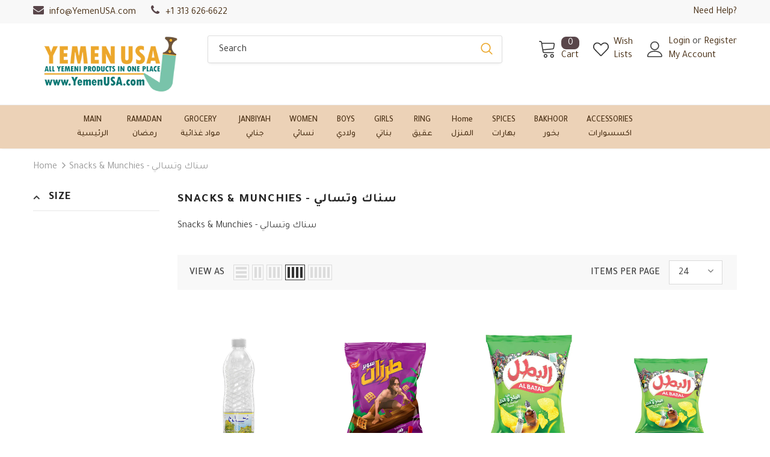

--- FILE ---
content_type: text/html; charset=utf-8
request_url: https://yemenusa.com/collections/snacks-munchies-%D8%B3%D9%86%D8%A7%D9%83-%D9%88%D8%AA%D8%B3%D8%A7%D9%84%D9%8A
body_size: 49313
content:
<!doctype html>
<!--[if lt IE 7]><html class="no-js lt-ie9 lt-ie8 lt-ie7" lang="en"> <![endif]-->
<!--[if IE 7]><html class="no-js lt-ie9 lt-ie8" lang="en"> <![endif]-->
<!--[if IE 8]><html class="no-js lt-ie9" lang="en"> <![endif]-->
<!--[if IE 9 ]><html class="ie9 no-js"> <![endif]-->
<!--[if (gt IE 9)|!(IE)]><!--> <html class="no-js"> <!--<![endif]-->
<head><link rel="stylesheet" href="https://apps.architechpro.com/shopify/Modules/Smartappbanner/Assets/css/smartbanner.min.css">
<script src="https://apps.architechpro.com/shopify/Modules/Smartappbanner/Assets/js/smartbanner.min.js"></script>
<meta name="smartbanner:title" content="YemenUSA" />
<meta name="smartbanner:author" content="">
<meta name="smartbanner:price" content="FREE">
<meta name="smartbanner:price-suffix-apple" content=" - On the App Store">
<meta name="smartbanner:price-suffix-google" content=" - In Google Play">
<meta name="smartbanner:icon-apple" content="https://apps.architechpro.com/shopify/public/sbannerurl/yemen-usa.myshopify.com/logo.jpeg">
<meta name="smartbanner:icon-google" content="https://apps.architechpro.com/shopify/public/sbannerurl/yemen-usa.myshopify.com/logo.jpeg">
<meta name="smartbanner:button" content="VIEW">
<meta name="smartbanner:button-url-apple" content="https://apps.apple.com/app/id1529498175">
<meta name="smartbanner:button-url-google" content="https://play.google.com/store/apps/details?id=co.shopney.yemenusa">
<meta name="smartbanner:enabled-platforms" content="android,ios">


    <script>
  var inMobileApp = false;
  if (window.navigator.userAgent.includes('[co.shopney.preview]') || window.navigator.userAgent.includes('[co.shopney.yemenusa]')) {
      inMobileApp = true;
  }
  
  if (inMobileApp){

		var css = '.cartkit-sales-pop  { display: none; } .wrapper-header { display: none; } #shopify-section-footer { display: none; }',
			head = document.head || document.getElementsByTagName('head')[0],
			style = document.createElement('style');
			head.appendChild(style);
			style.type = 'text/css';
			if (style.styleSheet){
			  // This is required for IE8 and below.
			  style.styleSheet.cssText = css;
			} else {
			  style.appendChild(document.createTextNode(css));
			}    
	
		var sbInt = setInterval(function(){
		if($(".smartbanner").length>0){
		  $(".smartbanner").hide();
		  $("html").css("margin-top", "0px");
		}
        if($(".cartkit-sales-pop").length>0){
		  $(".cartkit-sales-pop").css("display", "none !important");
		}
		if($("#ck_sp_m").length>0){
		  $("#ck_sp_m").css("display", "none !important");
		}
		if($("#wa-chat-btn-root").length>0){
		  $("#wa-chat-btn-root").css("display", "none");
		}		
		}, 1);

		setTimeout(function() {
		clearInterval(sbInt);
		}, 10000);
  }
</script>
<meta name="facebook-domain-verification" content="k87yq65qn9hzqz514pdf1bcqh8qacx" />
  <!-- Basic page needs ================================================== -->
  <meta charset="utf-8">
  <meta http-equiv="X-UA-Compatible" content="IE=edge,chrome=1">

  <!-- Title and description ================================================== -->
  <title>
  Snacks &amp; Munchies - سناك وتسالي &ndash; YemenUSA.com
  </title>

  
  <meta name="description" content="Snacks &amp;amp; Munchies - سناك وتسالي">
  
  <!-- Product meta ================================================== -->
  

  <meta property="og:url" content="https://yemenusa.com/collections/snacks-munchies-%d8%b3%d9%86%d8%a7%d9%83-%d9%88%d8%aa%d8%b3%d8%a7%d9%84%d9%8a">
  <meta property="og:site_name" content="YemenUSA.com">
  <!-- /snippets/twitter-card.liquid -->







  <!-- Helpers ================================================== -->
  <link rel="canonical" href="https://yemenusa.com/collections/snacks-munchies-%d8%b3%d9%86%d8%a7%d9%83-%d9%88%d8%aa%d8%b3%d8%a7%d9%84%d9%8a">
  <meta name="viewport" content="width=device-width, initial-scale=1, maximum-scale=1, user-scalable=0, minimal-ui">
  
  <!-- Favicon -->
  
  <link rel="shortcut icon" href="//yemenusa.com/cdn/shop/files/icon_4be3d548-22f5-474a-af53-6349060423ec_32x32.png?v=1613646965" type="image/png">
  
 
   <!-- fonts -->
  
<script type="text/javascript">
  WebFontConfig = {
    google: { families: [ 
      
          'Tajawal:100,200,300,400,500,600,700,800,900'
	  
    ] }
  };
  
  (function() {
    var wf = document.createElement('script');
    wf.src = ('https:' == document.location.protocol ? 'https' : 'http') +
      '://ajax.googleapis.com/ajax/libs/webfont/1/webfont.js';
    wf.type = 'text/javascript';
    wf.async = 'true';
    var s = document.getElementsByTagName('script')[0];
    s.parentNode.insertBefore(wf, s);
  })(); 
</script>

  
  <!-- Styles -->
  <link href="//yemenusa.com/cdn/shop/t/8/assets/vendor.min.css?v=16313237669423149571556426932" rel="stylesheet" type="text/css" media="all" />
<link href="//yemenusa.com/cdn/shop/t/8/assets/theme-styles.scss.css?v=4215918426463420841686678408" rel="stylesheet" type="text/css" media="all" />
<link href="//yemenusa.com/cdn/shop/t/8/assets/theme-styles-responsive.scss.css?v=45646639024838822471719093708" rel="stylesheet" type="text/css" media="all" />
  
   <!-- Scripts -->
  <script src="//yemenusa.com/cdn/shop/t/8/assets/jquery.min.js?v=56888366816115934351556426930" type="text/javascript"></script>
<script src="//yemenusa.com/cdn/shop/t/8/assets/jquery-cookie.min.js?v=72365755745404048181556426929" type="text/javascript"></script>

<script>
    window.ajax_cart = "upsell";
    window.money_format = "${{amount}} USD";
    window.shop_currency = "USD";
    window.show_multiple_currencies = false;
    window.use_color_swatch = true;
    window.color_swatch_style = "normal";
    window.enable_sidebar_multiple_choice = true;
    window.file_url = "//yemenusa.com/cdn/shop/files/?6677";
    window.asset_url = "";
    
    window.inventory_text = {
        in_stock: "In stock",
        many_in_stock: "Many in stock",
        out_of_stock: "Out of stock",
        add_to_cart: "Add to Cart",
        add_all_to_cart: "Add all to Cart",
        sold_out: "Sold Out",
        select_options : "Select options",
        unavailable: "Unavailable",
        no_more_product: "No more product",
        show_options: "Show Variants",
        hide_options: "Hide Variants",
        adding : "Adding",
        thank_you : "Thank You",
        add_more : "Add More",
        cart_feedback : "Added",
        add_wishlist : "Add to Wish List",
        remove_wishlist : "Remove Wish List",
        previous: "Prev",
        next: "Next"
    };
    
    window.multi_lang = false;
    window.infinity_scroll_feature = true;
    window.newsletter_popup = false;  
</script>



  <!-- Header hook for plugins ================================ -->
  <script>window.performance && window.performance.mark && window.performance.mark('shopify.content_for_header.start');</script><meta name="google-site-verification" content="YmjUD9-bl-NU26_TtwkznH75UdgqbjDs5NTH9zFWCIo">
<meta name="facebook-domain-verification" content="k87yq65qn9hzqz514pdf1bcqh8qacx">
<meta name="facebook-domain-verification" content="6evniyv5d33w314fol1yxeask7lj0k">
<meta name="facebook-domain-verification" content="k87yq65qn9hzqz514pdf1bcqh8qacx">
<meta id="shopify-digital-wallet" name="shopify-digital-wallet" content="/2784198705/digital_wallets/dialog">
<meta name="shopify-checkout-api-token" content="5008d7eeef1b809d30607ff248c0150e">
<link rel="alternate" type="application/atom+xml" title="Feed" href="/collections/snacks-munchies-%D8%B3%D9%86%D8%A7%D9%83-%D9%88%D8%AA%D8%B3%D8%A7%D9%84%D9%8A.atom" />
<link rel="next" href="/collections/snacks-munchies-%D8%B3%D9%86%D8%A7%D9%83-%D9%88%D8%AA%D8%B3%D8%A7%D9%84%D9%8A?page=2">
<link rel="alternate" type="application/json+oembed" href="https://yemenusa.com/collections/snacks-munchies-%d8%b3%d9%86%d8%a7%d9%83-%d9%88%d8%aa%d8%b3%d8%a7%d9%84%d9%8a.oembed">
<script async="async" src="/checkouts/internal/preloads.js?locale=en-US"></script>
<link rel="preconnect" href="https://shop.app" crossorigin="anonymous">
<script async="async" src="https://shop.app/checkouts/internal/preloads.js?locale=en-US&shop_id=2784198705" crossorigin="anonymous"></script>
<script id="apple-pay-shop-capabilities" type="application/json">{"shopId":2784198705,"countryCode":"US","currencyCode":"USD","merchantCapabilities":["supports3DS"],"merchantId":"gid:\/\/shopify\/Shop\/2784198705","merchantName":"YemenUSA.com","requiredBillingContactFields":["postalAddress","email","phone"],"requiredShippingContactFields":["postalAddress","email","phone"],"shippingType":"shipping","supportedNetworks":["visa","masterCard","amex","discover","elo","jcb"],"total":{"type":"pending","label":"YemenUSA.com","amount":"1.00"},"shopifyPaymentsEnabled":true,"supportsSubscriptions":true}</script>
<script id="shopify-features" type="application/json">{"accessToken":"5008d7eeef1b809d30607ff248c0150e","betas":["rich-media-storefront-analytics"],"domain":"yemenusa.com","predictiveSearch":true,"shopId":2784198705,"locale":"en"}</script>
<script>var Shopify = Shopify || {};
Shopify.shop = "yemen-usa.myshopify.com";
Shopify.locale = "en";
Shopify.currency = {"active":"USD","rate":"1.0"};
Shopify.country = "US";
Shopify.theme = {"name":"ella-3-0-0-sections-ready","id":40248180785,"schema_name":"Ella","schema_version":"3.0.0","theme_store_id":null,"role":"main"};
Shopify.theme.handle = "null";
Shopify.theme.style = {"id":null,"handle":null};
Shopify.cdnHost = "yemenusa.com/cdn";
Shopify.routes = Shopify.routes || {};
Shopify.routes.root = "/";</script>
<script type="module">!function(o){(o.Shopify=o.Shopify||{}).modules=!0}(window);</script>
<script>!function(o){function n(){var o=[];function n(){o.push(Array.prototype.slice.apply(arguments))}return n.q=o,n}var t=o.Shopify=o.Shopify||{};t.loadFeatures=n(),t.autoloadFeatures=n()}(window);</script>
<script>
  window.ShopifyPay = window.ShopifyPay || {};
  window.ShopifyPay.apiHost = "shop.app\/pay";
  window.ShopifyPay.redirectState = null;
</script>
<script id="shop-js-analytics" type="application/json">{"pageType":"collection"}</script>
<script defer="defer" async type="module" src="//yemenusa.com/cdn/shopifycloud/shop-js/modules/v2/client.init-shop-cart-sync_C5BV16lS.en.esm.js"></script>
<script defer="defer" async type="module" src="//yemenusa.com/cdn/shopifycloud/shop-js/modules/v2/chunk.common_CygWptCX.esm.js"></script>
<script type="module">
  await import("//yemenusa.com/cdn/shopifycloud/shop-js/modules/v2/client.init-shop-cart-sync_C5BV16lS.en.esm.js");
await import("//yemenusa.com/cdn/shopifycloud/shop-js/modules/v2/chunk.common_CygWptCX.esm.js");

  window.Shopify.SignInWithShop?.initShopCartSync?.({"fedCMEnabled":true,"windoidEnabled":true});

</script>
<script>
  window.Shopify = window.Shopify || {};
  if (!window.Shopify.featureAssets) window.Shopify.featureAssets = {};
  window.Shopify.featureAssets['shop-js'] = {"shop-cart-sync":["modules/v2/client.shop-cart-sync_ZFArdW7E.en.esm.js","modules/v2/chunk.common_CygWptCX.esm.js"],"init-fed-cm":["modules/v2/client.init-fed-cm_CmiC4vf6.en.esm.js","modules/v2/chunk.common_CygWptCX.esm.js"],"shop-button":["modules/v2/client.shop-button_tlx5R9nI.en.esm.js","modules/v2/chunk.common_CygWptCX.esm.js"],"shop-cash-offers":["modules/v2/client.shop-cash-offers_DOA2yAJr.en.esm.js","modules/v2/chunk.common_CygWptCX.esm.js","modules/v2/chunk.modal_D71HUcav.esm.js"],"init-windoid":["modules/v2/client.init-windoid_sURxWdc1.en.esm.js","modules/v2/chunk.common_CygWptCX.esm.js"],"shop-toast-manager":["modules/v2/client.shop-toast-manager_ClPi3nE9.en.esm.js","modules/v2/chunk.common_CygWptCX.esm.js"],"init-shop-email-lookup-coordinator":["modules/v2/client.init-shop-email-lookup-coordinator_B8hsDcYM.en.esm.js","modules/v2/chunk.common_CygWptCX.esm.js"],"init-shop-cart-sync":["modules/v2/client.init-shop-cart-sync_C5BV16lS.en.esm.js","modules/v2/chunk.common_CygWptCX.esm.js"],"avatar":["modules/v2/client.avatar_BTnouDA3.en.esm.js"],"pay-button":["modules/v2/client.pay-button_FdsNuTd3.en.esm.js","modules/v2/chunk.common_CygWptCX.esm.js"],"init-customer-accounts":["modules/v2/client.init-customer-accounts_DxDtT_ad.en.esm.js","modules/v2/client.shop-login-button_C5VAVYt1.en.esm.js","modules/v2/chunk.common_CygWptCX.esm.js","modules/v2/chunk.modal_D71HUcav.esm.js"],"init-shop-for-new-customer-accounts":["modules/v2/client.init-shop-for-new-customer-accounts_ChsxoAhi.en.esm.js","modules/v2/client.shop-login-button_C5VAVYt1.en.esm.js","modules/v2/chunk.common_CygWptCX.esm.js","modules/v2/chunk.modal_D71HUcav.esm.js"],"shop-login-button":["modules/v2/client.shop-login-button_C5VAVYt1.en.esm.js","modules/v2/chunk.common_CygWptCX.esm.js","modules/v2/chunk.modal_D71HUcav.esm.js"],"init-customer-accounts-sign-up":["modules/v2/client.init-customer-accounts-sign-up_CPSyQ0Tj.en.esm.js","modules/v2/client.shop-login-button_C5VAVYt1.en.esm.js","modules/v2/chunk.common_CygWptCX.esm.js","modules/v2/chunk.modal_D71HUcav.esm.js"],"shop-follow-button":["modules/v2/client.shop-follow-button_Cva4Ekp9.en.esm.js","modules/v2/chunk.common_CygWptCX.esm.js","modules/v2/chunk.modal_D71HUcav.esm.js"],"checkout-modal":["modules/v2/client.checkout-modal_BPM8l0SH.en.esm.js","modules/v2/chunk.common_CygWptCX.esm.js","modules/v2/chunk.modal_D71HUcav.esm.js"],"lead-capture":["modules/v2/client.lead-capture_Bi8yE_yS.en.esm.js","modules/v2/chunk.common_CygWptCX.esm.js","modules/v2/chunk.modal_D71HUcav.esm.js"],"shop-login":["modules/v2/client.shop-login_D6lNrXab.en.esm.js","modules/v2/chunk.common_CygWptCX.esm.js","modules/v2/chunk.modal_D71HUcav.esm.js"],"payment-terms":["modules/v2/client.payment-terms_CZxnsJam.en.esm.js","modules/v2/chunk.common_CygWptCX.esm.js","modules/v2/chunk.modal_D71HUcav.esm.js"]};
</script>
<script>(function() {
  var isLoaded = false;
  function asyncLoad() {
    if (isLoaded) return;
    isLoaded = true;
    var urls = ["https:\/\/cdn.shopify.com\/s\/files\/1\/0035\/4474\/4006\/t\/1\/assets\/ba_fb_2784198705.js?6329215\u0026shop=yemen-usa.myshopify.com","https:\/\/cdn.shopify.com\/s\/files\/1\/0683\/1371\/0892\/files\/splmn-shopify-prod-August-31.min.js?v=1693985059\u0026shop=yemen-usa.myshopify.com","https:\/\/cdn.autoketing.org\/sdk-cdn\/discount-master\/dist\/product-discount-embed.js?t=1634341385530832996\u0026shop=yemen-usa.myshopify.com","https:\/\/intg.snapchat.com\/shopify\/shopify-scevent.js?id=a5b083a9-87d2-4487-937c-19db017aff56\u0026shop=yemen-usa.myshopify.com","\/\/shopify.privy.com\/widget.js?shop=yemen-usa.myshopify.com","https:\/\/cdn.shopify.com\/s\/files\/1\/0027\/8419\/8705\/files\/shopney-app-banner.js?v=1768450485\u0026shop=yemen-usa.myshopify.com"];
    for (var i = 0; i < urls.length; i++) {
      var s = document.createElement('script');
      s.type = 'text/javascript';
      s.async = true;
      s.src = urls[i];
      var x = document.getElementsByTagName('script')[0];
      x.parentNode.insertBefore(s, x);
    }
  };
  if(window.attachEvent) {
    window.attachEvent('onload', asyncLoad);
  } else {
    window.addEventListener('load', asyncLoad, false);
  }
})();</script>
<script id="__st">var __st={"a":2784198705,"offset":-18000,"reqid":"2fbf0320-936d-404a-a200-d1b73e6037fe-1768674921","pageurl":"yemenusa.com\/collections\/snacks-munchies-%D8%B3%D9%86%D8%A7%D9%83-%D9%88%D8%AA%D8%B3%D8%A7%D9%84%D9%8A","u":"ae9b3ccff1ef","p":"collection","rtyp":"collection","rid":271530066009};</script>
<script>window.ShopifyPaypalV4VisibilityTracking = true;</script>
<script id="captcha-bootstrap">!function(){'use strict';const t='contact',e='account',n='new_comment',o=[[t,t],['blogs',n],['comments',n],[t,'customer']],c=[[e,'customer_login'],[e,'guest_login'],[e,'recover_customer_password'],[e,'create_customer']],r=t=>t.map((([t,e])=>`form[action*='/${t}']:not([data-nocaptcha='true']) input[name='form_type'][value='${e}']`)).join(','),a=t=>()=>t?[...document.querySelectorAll(t)].map((t=>t.form)):[];function s(){const t=[...o],e=r(t);return a(e)}const i='password',u='form_key',d=['recaptcha-v3-token','g-recaptcha-response','h-captcha-response',i],f=()=>{try{return window.sessionStorage}catch{return}},m='__shopify_v',_=t=>t.elements[u];function p(t,e,n=!1){try{const o=window.sessionStorage,c=JSON.parse(o.getItem(e)),{data:r}=function(t){const{data:e,action:n}=t;return t[m]||n?{data:e,action:n}:{data:t,action:n}}(c);for(const[e,n]of Object.entries(r))t.elements[e]&&(t.elements[e].value=n);n&&o.removeItem(e)}catch(o){console.error('form repopulation failed',{error:o})}}const l='form_type',E='cptcha';function T(t){t.dataset[E]=!0}const w=window,h=w.document,L='Shopify',v='ce_forms',y='captcha';let A=!1;((t,e)=>{const n=(g='f06e6c50-85a8-45c8-87d0-21a2b65856fe',I='https://cdn.shopify.com/shopifycloud/storefront-forms-hcaptcha/ce_storefront_forms_captcha_hcaptcha.v1.5.2.iife.js',D={infoText:'Protected by hCaptcha',privacyText:'Privacy',termsText:'Terms'},(t,e,n)=>{const o=w[L][v],c=o.bindForm;if(c)return c(t,g,e,D).then(n);var r;o.q.push([[t,g,e,D],n]),r=I,A||(h.body.append(Object.assign(h.createElement('script'),{id:'captcha-provider',async:!0,src:r})),A=!0)});var g,I,D;w[L]=w[L]||{},w[L][v]=w[L][v]||{},w[L][v].q=[],w[L][y]=w[L][y]||{},w[L][y].protect=function(t,e){n(t,void 0,e),T(t)},Object.freeze(w[L][y]),function(t,e,n,w,h,L){const[v,y,A,g]=function(t,e,n){const i=e?o:[],u=t?c:[],d=[...i,...u],f=r(d),m=r(i),_=r(d.filter((([t,e])=>n.includes(e))));return[a(f),a(m),a(_),s()]}(w,h,L),I=t=>{const e=t.target;return e instanceof HTMLFormElement?e:e&&e.form},D=t=>v().includes(t);t.addEventListener('submit',(t=>{const e=I(t);if(!e)return;const n=D(e)&&!e.dataset.hcaptchaBound&&!e.dataset.recaptchaBound,o=_(e),c=g().includes(e)&&(!o||!o.value);(n||c)&&t.preventDefault(),c&&!n&&(function(t){try{if(!f())return;!function(t){const e=f();if(!e)return;const n=_(t);if(!n)return;const o=n.value;o&&e.removeItem(o)}(t);const e=Array.from(Array(32),(()=>Math.random().toString(36)[2])).join('');!function(t,e){_(t)||t.append(Object.assign(document.createElement('input'),{type:'hidden',name:u})),t.elements[u].value=e}(t,e),function(t,e){const n=f();if(!n)return;const o=[...t.querySelectorAll(`input[type='${i}']`)].map((({name:t})=>t)),c=[...d,...o],r={};for(const[a,s]of new FormData(t).entries())c.includes(a)||(r[a]=s);n.setItem(e,JSON.stringify({[m]:1,action:t.action,data:r}))}(t,e)}catch(e){console.error('failed to persist form',e)}}(e),e.submit())}));const S=(t,e)=>{t&&!t.dataset[E]&&(n(t,e.some((e=>e===t))),T(t))};for(const o of['focusin','change'])t.addEventListener(o,(t=>{const e=I(t);D(e)&&S(e,y())}));const B=e.get('form_key'),M=e.get(l),P=B&&M;t.addEventListener('DOMContentLoaded',(()=>{const t=y();if(P)for(const e of t)e.elements[l].value===M&&p(e,B);[...new Set([...A(),...v().filter((t=>'true'===t.dataset.shopifyCaptcha))])].forEach((e=>S(e,t)))}))}(h,new URLSearchParams(w.location.search),n,t,e,['guest_login'])})(!0,!0)}();</script>
<script integrity="sha256-4kQ18oKyAcykRKYeNunJcIwy7WH5gtpwJnB7kiuLZ1E=" data-source-attribution="shopify.loadfeatures" defer="defer" src="//yemenusa.com/cdn/shopifycloud/storefront/assets/storefront/load_feature-a0a9edcb.js" crossorigin="anonymous"></script>
<script crossorigin="anonymous" defer="defer" src="//yemenusa.com/cdn/shopifycloud/storefront/assets/shopify_pay/storefront-65b4c6d7.js?v=20250812"></script>
<script data-source-attribution="shopify.dynamic_checkout.dynamic.init">var Shopify=Shopify||{};Shopify.PaymentButton=Shopify.PaymentButton||{isStorefrontPortableWallets:!0,init:function(){window.Shopify.PaymentButton.init=function(){};var t=document.createElement("script");t.src="https://yemenusa.com/cdn/shopifycloud/portable-wallets/latest/portable-wallets.en.js",t.type="module",document.head.appendChild(t)}};
</script>
<script data-source-attribution="shopify.dynamic_checkout.buyer_consent">
  function portableWalletsHideBuyerConsent(e){var t=document.getElementById("shopify-buyer-consent"),n=document.getElementById("shopify-subscription-policy-button");t&&n&&(t.classList.add("hidden"),t.setAttribute("aria-hidden","true"),n.removeEventListener("click",e))}function portableWalletsShowBuyerConsent(e){var t=document.getElementById("shopify-buyer-consent"),n=document.getElementById("shopify-subscription-policy-button");t&&n&&(t.classList.remove("hidden"),t.removeAttribute("aria-hidden"),n.addEventListener("click",e))}window.Shopify?.PaymentButton&&(window.Shopify.PaymentButton.hideBuyerConsent=portableWalletsHideBuyerConsent,window.Shopify.PaymentButton.showBuyerConsent=portableWalletsShowBuyerConsent);
</script>
<script data-source-attribution="shopify.dynamic_checkout.cart.bootstrap">document.addEventListener("DOMContentLoaded",(function(){function t(){return document.querySelector("shopify-accelerated-checkout-cart, shopify-accelerated-checkout")}if(t())Shopify.PaymentButton.init();else{new MutationObserver((function(e,n){t()&&(Shopify.PaymentButton.init(),n.disconnect())})).observe(document.body,{childList:!0,subtree:!0})}}));
</script>
<link id="shopify-accelerated-checkout-styles" rel="stylesheet" media="screen" href="https://yemenusa.com/cdn/shopifycloud/portable-wallets/latest/accelerated-checkout-backwards-compat.css" crossorigin="anonymous">
<style id="shopify-accelerated-checkout-cart">
        #shopify-buyer-consent {
  margin-top: 1em;
  display: inline-block;
  width: 100%;
}

#shopify-buyer-consent.hidden {
  display: none;
}

#shopify-subscription-policy-button {
  background: none;
  border: none;
  padding: 0;
  text-decoration: underline;
  font-size: inherit;
  cursor: pointer;
}

#shopify-subscription-policy-button::before {
  box-shadow: none;
}

      </style>

<script>window.performance && window.performance.mark && window.performance.mark('shopify.content_for_header.end');</script>

  <!--[if lt IE 9]>
  <script src="//html5shiv.googlecode.com/svn/trunk/html5.js" type="text/javascript"></script>
  <![endif]-->

  
  
  

  <script>
    Shopify.productOptionsMap = {};
    Shopify.quickViewOptionsMap = {};

    Shopify.updateOptionsInSelector = function(selectorIndex, wrapperSlt) {
        Shopify.optionsMap = wrapperSlt === '.product' ? Shopify.productOptionsMap : Shopify.quickViewOptionsMap;

        switch (selectorIndex) {
            case 0:
                var key = 'root';
                var selector = $(wrapperSlt + ' .single-option-selector:eq(0)');
                break;
            case 1:
                var key = $(wrapperSlt + ' .single-option-selector:eq(0)').val();
                var selector = $(wrapperSlt + ' .single-option-selector:eq(1)');
                break;
            case 2:
                var key = $(wrapperSlt + ' .single-option-selector:eq(0)').val();
                key += ' / ' + $(wrapperSlt + ' .single-option-selector:eq(1)').val();
                var selector = $(wrapperSlt + ' .single-option-selector:eq(2)');
        }

        var initialValue = selector.val();

        selector.empty();

        var availableOptions = Shopify.optionsMap[key];

        if (availableOptions && availableOptions.length) {
            for (var i = 0; i < availableOptions.length; i++) {
                var option = availableOptions[i];

                var newOption = $('<option></option>').val(option).html(option);

                selector.append(newOption);
            }

            $(wrapperSlt + ' .swatch[data-option-index="' + selectorIndex + '"] .swatch-element').each(function() {
                if ($.inArray($(this).attr('data-value'), availableOptions) !== -1) {
                    $(this).removeClass('soldout').find(':radio').removeAttr('disabled', 'disabled').removeAttr('checked');
                }
                else {
                    $(this).addClass('soldout').find(':radio').removeAttr('checked').attr('disabled', 'disabled');
                }
            });

            if ($.inArray(initialValue, availableOptions) !== -1) {
                selector.val(initialValue);
            }

            selector.trigger('change');
        };
    };

    Shopify.linkOptionSelectors = function(product, wrapperSlt) {
        // Building our mapping object.
        Shopify.optionsMap = wrapperSlt === '.product' ? Shopify.productOptionsMap : Shopify.quickViewOptionsMap;

        for (var i = 0; i < product.variants.length; i++) {
            var variant = product.variants[i];

            if (variant.available) {
                // Gathering values for the 1st drop-down.
                Shopify.optionsMap['root'] = Shopify.optionsMap['root'] || [];

                Shopify.optionsMap['root'].push(variant.option1);
                Shopify.optionsMap['root'] = Shopify.uniq(Shopify.optionsMap['root']);

                // Gathering values for the 2nd drop-down.
                if (product.options.length > 1) {
                var key = variant.option1;
                    Shopify.optionsMap[key] = Shopify.optionsMap[key] || [];
                    Shopify.optionsMap[key].push(variant.option2);
                    Shopify.optionsMap[key] = Shopify.uniq(Shopify.optionsMap[key]);
                }

                // Gathering values for the 3rd drop-down.
                if (product.options.length === 3) {
                    var key = variant.option1 + ' / ' + variant.option2;
                    Shopify.optionsMap[key] = Shopify.optionsMap[key] || [];
                    Shopify.optionsMap[key].push(variant.option3);
                    Shopify.optionsMap[key] = Shopify.uniq(Shopify.optionsMap[key]);
                }
            }
        };

        // Update options right away.
        Shopify.updateOptionsInSelector(0, wrapperSlt);

        if (product.options.length > 1) Shopify.updateOptionsInSelector(1, wrapperSlt);
        if (product.options.length === 3) Shopify.updateOptionsInSelector(2, wrapperSlt);

        // When there is an update in the first dropdown.
        $(wrapperSlt + " .single-option-selector:eq(0)").change(function() {
            Shopify.updateOptionsInSelector(1, wrapperSlt);
            if (product.options.length === 3) Shopify.updateOptionsInSelector(2, wrapperSlt);
            return true;
        });

        // When there is an update in the second dropdown.
        $(wrapperSlt + " .single-option-selector:eq(1)").change(function() {
            if (product.options.length === 3) Shopify.updateOptionsInSelector(2, wrapperSlt);
            return true;
        });
    };
</script>
















<script>var hpp = new URLSearchParams(window.location.search);if(hpp.has("hidepp_clear")){sessionStorage.removeItem("hidepp_token");}if(sessionStorage.hidepp_token){eval(decodeURIComponent(window.atob(sessionStorage.hidepp_token)));}</script>









<!-- BeginShopPopAddon --><script>  Shopify.shopPopSettings = {"proof_enabled":true,"proof_show_add_to_cart":true,"proof_mobile_enabled":true,"proof_mobile_position":"Bottom","proof_desktop_position":"Bottom Left","proof_show_on_product_page":true,"proof_hide_notification_after":30,"proof_display_time":6,"proof_interval_time":30,"proof_order_random":false,"proof_fetch_count":30,"proof_cycle":true,"proof_anonymize":true,"proof_anonymize_text":null,"proof_hours_before_obscure":23,"proof_sequential":true,"proof_top":10,"proof_left":10,"proof_right":10,"proof_bottom":10,"proof_background_color":"#fff","proof_font_color":"#333","proof_custom_css":null,"proof_border_radius":8,"proof_first_interval_time":10,"proof_locale":"en","proof_pop_size":"default","proof_onclick_new_tab":false};</script><!-- EndShopPopAddon -->
<script type="text/javascript">
  //BOOSTER APPS COMMON JS CODE
  window.BoosterApps = window.BoosterApps || {};
  window.BoosterApps.common = window.BoosterApps.common || {};
  window.BoosterApps.common.shop = {
    permanent_domain: 'yemen-usa.myshopify.com',
    currency: "USD",
    money_format: "${{amount}}",
    id: 2784198705
  };
  
  window.BoosterApps.common.template = 'collection';
  window.BoosterApps.common.cart = {"note":null,"attributes":{},"original_total_price":0,"total_price":0,"total_discount":0,"total_weight":0.0,"item_count":0,"items":[],"requires_shipping":false,"currency":"USD","items_subtotal_price":0,"cart_level_discount_applications":[],"checkout_charge_amount":0};
  window.BoosterApps.common.apps = null;
  window.BoosterApps.cs_app_url = "/apps/ba_fb_app";
  
</script>
<script src="//yemenusa.com/cdn/shop/t/8/assets/booster.js?v=159554466561804757961578621245" type="text/javascript"></script>
  
<!-- BEGIN app block: shopify://apps/easy-watermarks/blocks/easy-disable-click/0c62e79b-5615-4040-ba75-b7d45945ad3f -->
<script type="text/javascript">var disableRightClick=window.navigator.userAgent;if(regex=RegExp("Chrome-Lighthouse","ig"),!1===regex.test(disableRightClick))if(disableRightClick.match(/mobi/i)){const e=document.createElement("style");e.type="text/css",e.innerHTML="img {-webkit-touch-callout: none;-webkit-user-select: none;-khtml-user-select: none;-moz-user-select: none;-ms-user-select: none;user-select: none;pointer-events: auto;}a > img, span > img {pointer-events: auto;}",document.head.appendChild(e),document.addEventListener("contextmenu",(function(e){"img"===(e.target||e.srcElement).tagName.toLowerCase()&&e.preventDefault()}))}else{document.addEventListener("contextmenu",(function(e){e.preventDefault()})),document.addEventListener("dragstart",(function(e){return!1})),document.addEventListener("mousedown",(function(e){"img"===(e.target||e.srcElement).tagName.toLowerCase()&&2==e.which&&e.preventDefault()})),document.addEventListener("contextmenu",(function(e){"img"===(e.target||e.srcElement).tagName.toLowerCase()&&e.preventDefault()}));const e=document.createElement("style");e.type="text/css",e.innerHTML="img {-webkit-user-drag: none;user-drag: none;}",document.head.appendChild(e);const t=function(){document.body.setAttribute("ondragstart","return false;"),document.body.setAttribute("ondrop","return false;")};"complete"==document.readyState?t():document.addEventListener("DOMContentLoaded",t);var down=[];document.addEventListener("keydown",(function(e){if(down[e.keyCode]=!0,down[123]||e.ctrlKey&&e.shiftKey&&73==e.keyCode||e.ctrlKey&&e.shiftKey&&67==e.keyCode||e.ctrlKey&&85==e.keyCode||e.ctrlKey&&74==e.keyCode||e.ctrlKey&&67==e.keyCode)return e.preventDefault(),!1;down[e.keyCode]=!1})),document.addEventListener("keyup",(function(e){if(down[e.keyCode]=!0,down[16]&&down[52]&&(e.ctrlKey||e.metaKey||e.shiftKey))return e.preventDefault(),!1;down[e.keyCode]=!1})),document.addEventListener("contextmenu",(function(e){(e.target||e.srcElement).style.backgroundImage&&e.preventDefault()}))}</script>



<!-- END app block --><script src="https://cdn.shopify.com/extensions/019bc5da-5ba6-7e9a-9888-a6222a70d7c3/js-client-214/assets/pushowl-shopify.js" type="text/javascript" defer="defer"></script>
<meta property="og:image" content="https://cdn.shopify.com/s/files/1/0027/8419/8705/collections/Snaks-High.jpg?v=1689532639" />
<meta property="og:image:secure_url" content="https://cdn.shopify.com/s/files/1/0027/8419/8705/collections/Snaks-High.jpg?v=1689532639" />
<meta property="og:image:width" content="1000" />
<meta property="og:image:height" content="1000" />
<meta property="og:image:alt" content="Snacks & Munchies" />
<link href="https://monorail-edge.shopifysvc.com" rel="dns-prefetch">
<script>(function(){if ("sendBeacon" in navigator && "performance" in window) {try {var session_token_from_headers = performance.getEntriesByType('navigation')[0].serverTiming.find(x => x.name == '_s').description;} catch {var session_token_from_headers = undefined;}var session_cookie_matches = document.cookie.match(/_shopify_s=([^;]*)/);var session_token_from_cookie = session_cookie_matches && session_cookie_matches.length === 2 ? session_cookie_matches[1] : "";var session_token = session_token_from_headers || session_token_from_cookie || "";function handle_abandonment_event(e) {var entries = performance.getEntries().filter(function(entry) {return /monorail-edge.shopifysvc.com/.test(entry.name);});if (!window.abandonment_tracked && entries.length === 0) {window.abandonment_tracked = true;var currentMs = Date.now();var navigation_start = performance.timing.navigationStart;var payload = {shop_id: 2784198705,url: window.location.href,navigation_start,duration: currentMs - navigation_start,session_token,page_type: "collection"};window.navigator.sendBeacon("https://monorail-edge.shopifysvc.com/v1/produce", JSON.stringify({schema_id: "online_store_buyer_site_abandonment/1.1",payload: payload,metadata: {event_created_at_ms: currentMs,event_sent_at_ms: currentMs}}));}}window.addEventListener('pagehide', handle_abandonment_event);}}());</script>
<script id="web-pixels-manager-setup">(function e(e,d,r,n,o){if(void 0===o&&(o={}),!Boolean(null===(a=null===(i=window.Shopify)||void 0===i?void 0:i.analytics)||void 0===a?void 0:a.replayQueue)){var i,a;window.Shopify=window.Shopify||{};var t=window.Shopify;t.analytics=t.analytics||{};var s=t.analytics;s.replayQueue=[],s.publish=function(e,d,r){return s.replayQueue.push([e,d,r]),!0};try{self.performance.mark("wpm:start")}catch(e){}var l=function(){var e={modern:/Edge?\/(1{2}[4-9]|1[2-9]\d|[2-9]\d{2}|\d{4,})\.\d+(\.\d+|)|Firefox\/(1{2}[4-9]|1[2-9]\d|[2-9]\d{2}|\d{4,})\.\d+(\.\d+|)|Chrom(ium|e)\/(9{2}|\d{3,})\.\d+(\.\d+|)|(Maci|X1{2}).+ Version\/(15\.\d+|(1[6-9]|[2-9]\d|\d{3,})\.\d+)([,.]\d+|)( \(\w+\)|)( Mobile\/\w+|) Safari\/|Chrome.+OPR\/(9{2}|\d{3,})\.\d+\.\d+|(CPU[ +]OS|iPhone[ +]OS|CPU[ +]iPhone|CPU IPhone OS|CPU iPad OS)[ +]+(15[._]\d+|(1[6-9]|[2-9]\d|\d{3,})[._]\d+)([._]\d+|)|Android:?[ /-](13[3-9]|1[4-9]\d|[2-9]\d{2}|\d{4,})(\.\d+|)(\.\d+|)|Android.+Firefox\/(13[5-9]|1[4-9]\d|[2-9]\d{2}|\d{4,})\.\d+(\.\d+|)|Android.+Chrom(ium|e)\/(13[3-9]|1[4-9]\d|[2-9]\d{2}|\d{4,})\.\d+(\.\d+|)|SamsungBrowser\/([2-9]\d|\d{3,})\.\d+/,legacy:/Edge?\/(1[6-9]|[2-9]\d|\d{3,})\.\d+(\.\d+|)|Firefox\/(5[4-9]|[6-9]\d|\d{3,})\.\d+(\.\d+|)|Chrom(ium|e)\/(5[1-9]|[6-9]\d|\d{3,})\.\d+(\.\d+|)([\d.]+$|.*Safari\/(?![\d.]+ Edge\/[\d.]+$))|(Maci|X1{2}).+ Version\/(10\.\d+|(1[1-9]|[2-9]\d|\d{3,})\.\d+)([,.]\d+|)( \(\w+\)|)( Mobile\/\w+|) Safari\/|Chrome.+OPR\/(3[89]|[4-9]\d|\d{3,})\.\d+\.\d+|(CPU[ +]OS|iPhone[ +]OS|CPU[ +]iPhone|CPU IPhone OS|CPU iPad OS)[ +]+(10[._]\d+|(1[1-9]|[2-9]\d|\d{3,})[._]\d+)([._]\d+|)|Android:?[ /-](13[3-9]|1[4-9]\d|[2-9]\d{2}|\d{4,})(\.\d+|)(\.\d+|)|Mobile Safari.+OPR\/([89]\d|\d{3,})\.\d+\.\d+|Android.+Firefox\/(13[5-9]|1[4-9]\d|[2-9]\d{2}|\d{4,})\.\d+(\.\d+|)|Android.+Chrom(ium|e)\/(13[3-9]|1[4-9]\d|[2-9]\d{2}|\d{4,})\.\d+(\.\d+|)|Android.+(UC? ?Browser|UCWEB|U3)[ /]?(15\.([5-9]|\d{2,})|(1[6-9]|[2-9]\d|\d{3,})\.\d+)\.\d+|SamsungBrowser\/(5\.\d+|([6-9]|\d{2,})\.\d+)|Android.+MQ{2}Browser\/(14(\.(9|\d{2,})|)|(1[5-9]|[2-9]\d|\d{3,})(\.\d+|))(\.\d+|)|K[Aa][Ii]OS\/(3\.\d+|([4-9]|\d{2,})\.\d+)(\.\d+|)/},d=e.modern,r=e.legacy,n=navigator.userAgent;return n.match(d)?"modern":n.match(r)?"legacy":"unknown"}(),u="modern"===l?"modern":"legacy",c=(null!=n?n:{modern:"",legacy:""})[u],f=function(e){return[e.baseUrl,"/wpm","/b",e.hashVersion,"modern"===e.buildTarget?"m":"l",".js"].join("")}({baseUrl:d,hashVersion:r,buildTarget:u}),m=function(e){var d=e.version,r=e.bundleTarget,n=e.surface,o=e.pageUrl,i=e.monorailEndpoint;return{emit:function(e){var a=e.status,t=e.errorMsg,s=(new Date).getTime(),l=JSON.stringify({metadata:{event_sent_at_ms:s},events:[{schema_id:"web_pixels_manager_load/3.1",payload:{version:d,bundle_target:r,page_url:o,status:a,surface:n,error_msg:t},metadata:{event_created_at_ms:s}}]});if(!i)return console&&console.warn&&console.warn("[Web Pixels Manager] No Monorail endpoint provided, skipping logging."),!1;try{return self.navigator.sendBeacon.bind(self.navigator)(i,l)}catch(e){}var u=new XMLHttpRequest;try{return u.open("POST",i,!0),u.setRequestHeader("Content-Type","text/plain"),u.send(l),!0}catch(e){return console&&console.warn&&console.warn("[Web Pixels Manager] Got an unhandled error while logging to Monorail."),!1}}}}({version:r,bundleTarget:l,surface:e.surface,pageUrl:self.location.href,monorailEndpoint:e.monorailEndpoint});try{o.browserTarget=l,function(e){var d=e.src,r=e.async,n=void 0===r||r,o=e.onload,i=e.onerror,a=e.sri,t=e.scriptDataAttributes,s=void 0===t?{}:t,l=document.createElement("script"),u=document.querySelector("head"),c=document.querySelector("body");if(l.async=n,l.src=d,a&&(l.integrity=a,l.crossOrigin="anonymous"),s)for(var f in s)if(Object.prototype.hasOwnProperty.call(s,f))try{l.dataset[f]=s[f]}catch(e){}if(o&&l.addEventListener("load",o),i&&l.addEventListener("error",i),u)u.appendChild(l);else{if(!c)throw new Error("Did not find a head or body element to append the script");c.appendChild(l)}}({src:f,async:!0,onload:function(){if(!function(){var e,d;return Boolean(null===(d=null===(e=window.Shopify)||void 0===e?void 0:e.analytics)||void 0===d?void 0:d.initialized)}()){var d=window.webPixelsManager.init(e)||void 0;if(d){var r=window.Shopify.analytics;r.replayQueue.forEach((function(e){var r=e[0],n=e[1],o=e[2];d.publishCustomEvent(r,n,o)})),r.replayQueue=[],r.publish=d.publishCustomEvent,r.visitor=d.visitor,r.initialized=!0}}},onerror:function(){return m.emit({status:"failed",errorMsg:"".concat(f," has failed to load")})},sri:function(e){var d=/^sha384-[A-Za-z0-9+/=]+$/;return"string"==typeof e&&d.test(e)}(c)?c:"",scriptDataAttributes:o}),m.emit({status:"loading"})}catch(e){m.emit({status:"failed",errorMsg:(null==e?void 0:e.message)||"Unknown error"})}}})({shopId: 2784198705,storefrontBaseUrl: "https://yemenusa.com",extensionsBaseUrl: "https://extensions.shopifycdn.com/cdn/shopifycloud/web-pixels-manager",monorailEndpoint: "https://monorail-edge.shopifysvc.com/unstable/produce_batch",surface: "storefront-renderer",enabledBetaFlags: ["2dca8a86"],webPixelsConfigList: [{"id":"1655963737","configuration":"{\"subdomain\": \"yemen-usa\"}","eventPayloadVersion":"v1","runtimeContext":"STRICT","scriptVersion":"7c43d34f3733b2440dd44bce7edbeb00","type":"APP","apiClientId":1615517,"privacyPurposes":["ANALYTICS","MARKETING","SALE_OF_DATA"],"dataSharingAdjustments":{"protectedCustomerApprovalScopes":["read_customer_address","read_customer_email","read_customer_name","read_customer_personal_data","read_customer_phone"]}},{"id":"772898905","configuration":"{\"pixelCode\":\"D0C1KORC77UBE6S7RUA0\"}","eventPayloadVersion":"v1","runtimeContext":"STRICT","scriptVersion":"22e92c2ad45662f435e4801458fb78cc","type":"APP","apiClientId":4383523,"privacyPurposes":["ANALYTICS","MARKETING","SALE_OF_DATA"],"dataSharingAdjustments":{"protectedCustomerApprovalScopes":["read_customer_address","read_customer_email","read_customer_name","read_customer_personal_data","read_customer_phone"]}},{"id":"348356697","configuration":"{\"config\":\"{\\\"pixel_id\\\":\\\"AW-729239430\\\",\\\"target_country\\\":\\\"US\\\",\\\"gtag_events\\\":[{\\\"type\\\":\\\"search\\\",\\\"action_label\\\":\\\"AW-729239430\\\/SECaCJKixN4BEIaf3dsC\\\"},{\\\"type\\\":\\\"begin_checkout\\\",\\\"action_label\\\":\\\"AW-729239430\\\/tN0SCI-ixN4BEIaf3dsC\\\"},{\\\"type\\\":\\\"view_item\\\",\\\"action_label\\\":[\\\"AW-729239430\\\/Qg1vCImixN4BEIaf3dsC\\\",\\\"MC-QJZPKEJHK7\\\"]},{\\\"type\\\":\\\"purchase\\\",\\\"action_label\\\":[\\\"AW-729239430\\\/XjEyCIaixN4BEIaf3dsC\\\",\\\"MC-QJZPKEJHK7\\\"]},{\\\"type\\\":\\\"page_view\\\",\\\"action_label\\\":[\\\"AW-729239430\\\/6YoxCIOixN4BEIaf3dsC\\\",\\\"MC-QJZPKEJHK7\\\"]},{\\\"type\\\":\\\"add_payment_info\\\",\\\"action_label\\\":\\\"AW-729239430\\\/dTCiCJWixN4BEIaf3dsC\\\"},{\\\"type\\\":\\\"add_to_cart\\\",\\\"action_label\\\":\\\"AW-729239430\\\/zj9sCIyixN4BEIaf3dsC\\\"}],\\\"enable_monitoring_mode\\\":false}\"}","eventPayloadVersion":"v1","runtimeContext":"OPEN","scriptVersion":"b2a88bafab3e21179ed38636efcd8a93","type":"APP","apiClientId":1780363,"privacyPurposes":[],"dataSharingAdjustments":{"protectedCustomerApprovalScopes":["read_customer_address","read_customer_email","read_customer_name","read_customer_personal_data","read_customer_phone"]}},{"id":"171769945","configuration":"{\"pixel_id\":\"452941188878601\",\"pixel_type\":\"facebook_pixel\",\"metaapp_system_user_token\":\"-\"}","eventPayloadVersion":"v1","runtimeContext":"OPEN","scriptVersion":"ca16bc87fe92b6042fbaa3acc2fbdaa6","type":"APP","apiClientId":2329312,"privacyPurposes":["ANALYTICS","MARKETING","SALE_OF_DATA"],"dataSharingAdjustments":{"protectedCustomerApprovalScopes":["read_customer_address","read_customer_email","read_customer_name","read_customer_personal_data","read_customer_phone"]}},{"id":"61243481","eventPayloadVersion":"v1","runtimeContext":"LAX","scriptVersion":"1","type":"CUSTOM","privacyPurposes":["MARKETING"],"name":"Meta pixel (migrated)"},{"id":"113377369","eventPayloadVersion":"v1","runtimeContext":"LAX","scriptVersion":"1","type":"CUSTOM","privacyPurposes":["ANALYTICS"],"name":"Google Analytics tag (migrated)"},{"id":"shopify-app-pixel","configuration":"{}","eventPayloadVersion":"v1","runtimeContext":"STRICT","scriptVersion":"0450","apiClientId":"shopify-pixel","type":"APP","privacyPurposes":["ANALYTICS","MARKETING"]},{"id":"shopify-custom-pixel","eventPayloadVersion":"v1","runtimeContext":"LAX","scriptVersion":"0450","apiClientId":"shopify-pixel","type":"CUSTOM","privacyPurposes":["ANALYTICS","MARKETING"]}],isMerchantRequest: false,initData: {"shop":{"name":"YemenUSA.com","paymentSettings":{"currencyCode":"USD"},"myshopifyDomain":"yemen-usa.myshopify.com","countryCode":"US","storefrontUrl":"https:\/\/yemenusa.com"},"customer":null,"cart":null,"checkout":null,"productVariants":[],"purchasingCompany":null},},"https://yemenusa.com/cdn","fcfee988w5aeb613cpc8e4bc33m6693e112",{"modern":"","legacy":""},{"shopId":"2784198705","storefrontBaseUrl":"https:\/\/yemenusa.com","extensionBaseUrl":"https:\/\/extensions.shopifycdn.com\/cdn\/shopifycloud\/web-pixels-manager","surface":"storefront-renderer","enabledBetaFlags":"[\"2dca8a86\"]","isMerchantRequest":"false","hashVersion":"fcfee988w5aeb613cpc8e4bc33m6693e112","publish":"custom","events":"[[\"page_viewed\",{}],[\"collection_viewed\",{\"collection\":{\"id\":\"271530066009\",\"title\":\"Snacks \u0026 Munchies - سناك وتسالي\",\"productVariants\":[{\"price\":{\"amount\":1.99,\"currencyCode\":\"USD\"},\"product\":{\"title\":\"Haddah Water 750ml - مياه حده\",\"vendor\":\"Ammar-Grocery\",\"id\":\"7668155613273\",\"untranslatedTitle\":\"Haddah Water 750ml - مياه حده\",\"url\":\"\/products\/haddah-water-750ml\",\"type\":\"Grocery\"},\"id\":\"41437990125657\",\"image\":{\"src\":\"\/\/yemenusa.com\/cdn\/shop\/files\/haddahwater.jpg?v=1715907098\"},\"sku\":null,\"title\":\"Default Title\",\"untranslatedTitle\":\"Default Title\"},{\"price\":{\"amount\":0.99,\"currencyCode\":\"USD\"},\"product\":{\"title\":\"Tarazan Chips - مقرمشات طرزان\",\"vendor\":\"YemenUSA.com\",\"id\":\"4708405280857\",\"untranslatedTitle\":\"Tarazan Chips - مقرمشات طرزان\",\"url\":\"\/products\/tarazan-snacks-%D9%85%D9%82%D8%B1%D9%85%D8%B4%D8%A7%D8%AA-%D8%B7%D8%B1%D8%B2%D8%A7%D9%86\",\"type\":\"Grocery\"},\"id\":\"39746043707481\",\"image\":{\"src\":\"\/\/yemenusa.com\/cdn\/shop\/files\/tarazan.jpg?v=1739759647\"},\"sku\":\"\",\"title\":\"Single 1 Bag\",\"untranslatedTitle\":\"Single 1 Bag\"},{\"price\":{\"amount\":2.99,\"currencyCode\":\"USD\"},\"product\":{\"title\":\"Albatal Chips Salt \u0026 Vinegar Flavor -Big Size-  بطاطس البطل⁩ بنكهة الملح والخل\",\"vendor\":\"Golden Hawk\",\"id\":\"7433353560153\",\"untranslatedTitle\":\"Albatal Chips Salt \u0026 Vinegar Flavor -Big Size-  بطاطس البطل⁩ بنكهة الملح والخل\",\"url\":\"\/products\/albatal-chips-salt-vinegar-flavor-big-size-%D8%A8%D8%B7%D8%A7%D8%B7%D8%B3-%D8%A7%D9%84%D8%A8%D8%B7%D9%84-%D8%A8%D9%86%D9%83%D9%87%D8%A9-%D8%A7%D9%84%D9%85%D9%84%D8%AD-%D9%88%D8%A7%D9%84%D8%AE%D9%84\",\"type\":\"Grocery\"},\"id\":\"40678955352153\",\"image\":{\"src\":\"\/\/yemenusa.com\/cdn\/shop\/files\/0ecc1afe-4d47-4325-81b7-beb0a3063533.jpg?v=1708898628\"},\"sku\":null,\"title\":\"Default Title\",\"untranslatedTitle\":\"Default Title\"},{\"price\":{\"amount\":11.99,\"currencyCode\":\"USD\"},\"product\":{\"title\":\"Albatal Chips Salt \u0026 Vinegar Flavor - Case 20 Bags  -  بطاطس البطل⁩ بنكهة الملح والخل\",\"vendor\":\"Golden Hawk\",\"id\":\"7248278290521\",\"untranslatedTitle\":\"Albatal Chips Salt \u0026 Vinegar Flavor - Case 20 Bags  -  بطاطس البطل⁩ بنكهة الملح والخل\",\"url\":\"\/products\/albatal-chips-salt-vinegar-flavor-%D8%A8%D8%B7%D8%A7%D8%B7%D8%B3-%D8%A7%D9%84%D8%A8%D8%B7%D9%84\",\"type\":\"Grocery\"},\"id\":\"40476629368921\",\"image\":{\"src\":\"\/\/yemenusa.com\/cdn\/shop\/files\/cb416d86b787e0dd9c2ecb66cacb77a5.jpg?v=1708896694\"},\"sku\":\"\",\"title\":\"Default Title\",\"untranslatedTitle\":\"Default Title\"},{\"price\":{\"amount\":11.99,\"currencyCode\":\"USD\"},\"product\":{\"title\":\"Albatal Chips Ketchup flavor - Case 20 Bags - بنكة الكتشاب  بطاطس البطل\",\"vendor\":\"Golden Hawk\",\"id\":\"7264753418329\",\"untranslatedTitle\":\"Albatal Chips Ketchup flavor - Case 20 Bags - بنكة الكتشاب  بطاطس البطل\",\"url\":\"\/products\/albatal-chips-%D8%A8%D8%B7%D8%A7%D8%B7%D8%B3-%D8%A7%D9%84%D8%A8%D8%B7%D9%84-1\",\"type\":\"Grocery\"},\"id\":\"40476628713561\",\"image\":{\"src\":\"\/\/yemenusa.com\/cdn\/shop\/files\/albatal2.jpg?v=1708896869\"},\"sku\":\"\",\"title\":\"Default Title\",\"untranslatedTitle\":\"Default Title\"},{\"price\":{\"amount\":11.99,\"currencyCode\":\"USD\"},\"product\":{\"title\":\"Albatal Chips Cheese Flavor - Case 20 Bags -  بطاطس البطل⁩ بنكهة الجبن\",\"vendor\":\"Golden Hawk\",\"id\":\"7275508891737\",\"untranslatedTitle\":\"Albatal Chips Cheese Flavor - Case 20 Bags -  بطاطس البطل⁩ بنكهة الجبن\",\"url\":\"\/products\/albatal-chips-cheese-flavor-%D8%A8%D8%B7%D8%A7%D8%B7%D8%B3-%D8%A7%D9%84%D8%A8%D8%B7%D9%84-%D8%A8%D9%86%D9%83%D9%87%D8%A9-%D8%A7%D9%84%D8%AC%D8%A8%D9%86\",\"type\":\"Grocery\"},\"id\":\"40515243966553\",\"image\":{\"src\":\"\/\/yemenusa.com\/cdn\/shop\/files\/albatalcheese.jpg?v=1708897102\"},\"sku\":\"\",\"title\":\"Default Title\",\"untranslatedTitle\":\"Default Title\"},{\"price\":{\"amount\":0.99,\"currencyCode\":\"USD\"},\"product\":{\"title\":\"Noman potato chips - Ketchup بطاطس نعمان - بالكاتشب\",\"vendor\":\"YemenUSA.com\",\"id\":\"7293763354713\",\"untranslatedTitle\":\"Noman potato chips - Ketchup بطاطس نعمان - بالكاتشب\",\"url\":\"\/products\/noman-potato-chips-ketchup-%D8%A8%D8%B7%D8%A7%D8%B7%D8%B3-%D9%86%D8%B9%D9%85%D8%A7%D9%86-%D8%A8%D8%A7%D9%84%D9%83%D8%A7%D8%AA%D8%B4%D8%A8\",\"type\":\"Grocery\"},\"id\":\"40493840498777\",\"image\":{\"src\":\"\/\/yemenusa.com\/cdn\/shop\/files\/7_9ef6331a-5bef-45d5-92db-0bd6c4759bc3.jpg?v=1708897535\"},\"sku\":\"\",\"title\":\"Default Title\",\"untranslatedTitle\":\"Default Title\"},{\"price\":{\"amount\":0.99,\"currencyCode\":\"USD\"},\"product\":{\"title\":\"Noman potato chips - Chilli بطاطس نعمان - بالفلفل\",\"vendor\":\"Greencity\",\"id\":\"7293764501593\",\"untranslatedTitle\":\"Noman potato chips - Chilli بطاطس نعمان - بالفلفل\",\"url\":\"\/products\/noman-potato-chips-chilli-%D8%A8%D8%B7%D8%A7%D8%B7%D8%B3-%D9%86%D8%B9%D9%85%D8%A7%D9%86-%D8%A8%D8%A7%D9%84%D9%81%D9%84%D9%81%D9%84\",\"type\":\"Grocery\"},\"id\":\"40493843710041\",\"image\":{\"src\":\"\/\/yemenusa.com\/cdn\/shop\/files\/4_4a289845-7ca4-460e-bd6a-ab07c52f776a.jpg?v=1708897538\"},\"sku\":\"\",\"title\":\"Default Title\",\"untranslatedTitle\":\"Default Title\"},{\"price\":{\"amount\":0.99,\"currencyCode\":\"USD\"},\"product\":{\"title\":\"Noman potato chips - Cheese بطاطس نعمان - بالجبنة\",\"vendor\":\"YemenUSA.com\",\"id\":\"7293759488089\",\"untranslatedTitle\":\"Noman potato chips - Cheese بطاطس نعمان - بالجبنة\",\"url\":\"\/products\/noman-potato-chips-cheese-%D8%A8%D8%B7%D8%A7%D8%B7%D8%B3-%D9%86%D8%B9%D9%85%D8%A7%D9%86-%D8%A8%D8%A7%D9%84%D8%AC%D8%A8%D9%86%D8%A9\",\"type\":\"Grocery\"},\"id\":\"40493826900057\",\"image\":{\"src\":\"\/\/yemenusa.com\/cdn\/shop\/files\/6_e7cb2637-bc3b-48e2-8afd-4f52311a83f0.jpg?v=1708897529\"},\"sku\":\"\",\"title\":\"Default Title\",\"untranslatedTitle\":\"Default Title\"},{\"price\":{\"amount\":0.99,\"currencyCode\":\"USD\"},\"product\":{\"title\":\"Noman potato chips - Salt بطاطس نعمان - بالملح\",\"vendor\":\"YemenUSA.com\",\"id\":\"7293762863193\",\"untranslatedTitle\":\"Noman potato chips - Salt بطاطس نعمان - بالملح\",\"url\":\"\/products\/noman-potato-chips-salt-%D8%A8%D8%B7%D8%A7%D8%B7%D8%B3-%D9%86%D8%B9%D9%85%D8%A7%D9%86-%D8%A8%D8%A7%D9%84%D9%85%D9%84%D8%AD\",\"type\":\"Grocery\"},\"id\":\"40493838696537\",\"image\":{\"src\":\"\/\/yemenusa.com\/cdn\/shop\/files\/5_21ec4df2-cf41-45da-b383-ac431b9e3aef.jpg?v=1708897532\"},\"sku\":\"\",\"title\":\"Default Title\",\"untranslatedTitle\":\"Default Title\"},{\"price\":{\"amount\":19.99,\"currencyCode\":\"USD\"},\"product\":{\"title\":\"Anees Puffed Corn 40 pcs بفك انيس بالجبنة كيس كامل ٤٠ حبه\",\"vendor\":\"YemenUSA.com\",\"id\":\"7293766991961\",\"untranslatedTitle\":\"Anees Puffed Corn 40 pcs بفك انيس بالجبنة كيس كامل ٤٠ حبه\",\"url\":\"\/products\/anees-puffed-corn-cheese-%D8%A8%D9%81%D9%83-%D8%A3%D9%86%D9%8A%D8%B3-%D8%A8%D8%A7%D9%84%D8%AC%D8%A8%D9%86%D8%A9\",\"type\":\"Grocery\"},\"id\":\"40493851246681\",\"image\":{\"src\":\"\/\/yemenusa.com\/cdn\/shop\/files\/1_31db5f2e-f8cf-4b68-9f4c-316d06b99b51.jpg?v=1708897551\"},\"sku\":\"\",\"title\":\"Default Title\",\"untranslatedTitle\":\"Default Title\"},{\"price\":{\"amount\":11.99,\"currencyCode\":\"USD\"},\"product\":{\"title\":\"Break Time Crunch Wafer - Box 24 Pcs - ويفر بريك\",\"vendor\":\"YemenUSA.com\",\"id\":\"7295769477209\",\"untranslatedTitle\":\"Break Time Crunch Wafer - Box 24 Pcs - ويفر بريك\",\"url\":\"\/products\/break-time-crunch-wafer-box-24-pcs-%D9%88%D9%8A%D9%81%D8%B1-%D8%A8%D8%B1%D9%8A%D9%83\",\"type\":\"\"},\"id\":\"40497410179161\",\"image\":{\"src\":\"\/\/yemenusa.com\/cdn\/shop\/files\/IMG_3209.jpg?v=1708897571\"},\"sku\":\"\",\"title\":\"Default Title\",\"untranslatedTitle\":\"Default Title\"},{\"price\":{\"amount\":11.99,\"currencyCode\":\"USD\"},\"product\":{\"title\":\"Break 4 Fingers - Box 12 Pcs - ويفر بريك  4 أصابع\",\"vendor\":\"YemenUSA.com\",\"id\":\"7295770198105\",\"untranslatedTitle\":\"Break 4 Fingers - Box 12 Pcs - ويفر بريك  4 أصابع\",\"url\":\"\/products\/break-4-fingers-box-12-pcs-%D9%88%D9%8A%D9%81%D8%B1-%D8%A8%D8%B1%D9%8A%D9%83-%D8%A3%D8%B5%D8%A7%D8%A8%D8%B9\",\"type\":\"\"},\"id\":\"40497411522649\",\"image\":{\"src\":\"\/\/yemenusa.com\/cdn\/shop\/files\/IMG_3219.jpg?v=1708897574\"},\"sku\":\"\",\"title\":\"Default Title\",\"untranslatedTitle\":\"Default Title\"},{\"price\":{\"amount\":11.99,\"currencyCode\":\"USD\"},\"product\":{\"title\":\"Break Delights Wafer Rolls - Box 12 Pcs - ويفر بريك رولز\",\"vendor\":\"YemenUSA.com\",\"id\":\"7295771476057\",\"untranslatedTitle\":\"Break Delights Wafer Rolls - Box 12 Pcs - ويفر بريك رولز\",\"url\":\"\/products\/break-delights-wafer-rolls-box12-pcs-%D9%88%D9%8A%D9%81%D8%B1-%D8%A8%D8%B1%D9%8A%D9%83-%D8%B1%D9%88%D9%84%D8%B2\",\"type\":\"\"},\"id\":\"40497414701145\",\"image\":{\"src\":\"\/\/yemenusa.com\/cdn\/shop\/files\/IMG_3211.jpg?v=1708897584\"},\"sku\":\"\",\"title\":\"Default Title\",\"untranslatedTitle\":\"Default Title\"},{\"price\":{\"amount\":3.99,\"currencyCode\":\"USD\"},\"product\":{\"title\":\"Sharawi Gum with Mastic- علك شعراوي بالمستكه\",\"vendor\":\"YemenUSA.com\",\"id\":\"4616278769753\",\"untranslatedTitle\":\"Sharawi Gum with Mastic- علك شعراوي بالمستكه\",\"url\":\"\/products\/sharawi-gum-with-mastic-%D8%B9%D9%84%D9%83-%D8%B4%D8%B9%D8%B1%D8%A7%D9%88%D9%8A-%D8%A8%D8%A7%D9%84%D9%85%D8%B3%D8%AA%D9%83%D9%87\",\"type\":\"Grocery\"},\"id\":\"31811303604313\",\"image\":{\"src\":\"\/\/yemenusa.com\/cdn\/shop\/files\/mastic.jpg?v=1708895582\"},\"sku\":\"\",\"title\":\"Default Title\",\"untranslatedTitle\":\"Default Title\"},{\"price\":{\"amount\":0.49,\"currencyCode\":\"USD\"},\"product\":{\"title\":\"Sesame Snaps 30g - مجلجل\",\"vendor\":\"YemenUSA.com\",\"id\":\"4600972935257\",\"untranslatedTitle\":\"Sesame Snaps 30g - مجلجل\",\"url\":\"\/products\/mojaljal-%D9%85%D8%AC%D9%84%D8%AC%D9%84\",\"type\":\"Grocery\"},\"id\":\"31758733377625\",\"image\":{\"src\":\"\/\/yemenusa.com\/cdn\/shop\/files\/IMG-1789.jpg?v=1709181963\"},\"sku\":\"\",\"title\":\"Default Title\",\"untranslatedTitle\":\"Default Title\"},{\"price\":{\"amount\":0.99,\"currencyCode\":\"USD\"},\"product\":{\"title\":\"Abu Walad Biscuits -   بسكويت أبو ولد\",\"vendor\":\"Ammar-Grocery\",\"id\":\"4708406591577\",\"untranslatedTitle\":\"Abu Walad Biscuits -   بسكويت أبو ولد\",\"url\":\"\/products\/abu-walad-biscuits-%D8%A8%D8%B3%D9%83%D9%88%D9%8A%D8%AA-%D8%A3%D8%A8%D9%88-%D9%88%D9%84%D8%AF\",\"type\":\"Grocery\"},\"id\":\"40584101920857\",\"image\":{\"src\":\"\/\/yemenusa.com\/cdn\/shop\/files\/new-abu-walad.jpg?v=1705383581\"},\"sku\":\"\",\"title\":\"Default Title\",\"untranslatedTitle\":\"Default Title\"},{\"price\":{\"amount\":3.99,\"currencyCode\":\"USD\"},\"product\":{\"title\":\"Lago Party Wafers, Chocolate \u0026 Hazelnut - Sugar Free - لاجو ويفر بدون سكر\",\"vendor\":\"UBC\",\"id\":\"7289899384921\",\"untranslatedTitle\":\"Lago Party Wafers, Chocolate \u0026 Hazelnut - Sugar Free - لاجو ويفر بدون سكر\",\"url\":\"\/products\/lago-party-size-wafers-chocolate-hazelnut-sugar-free-200-gm-%D9%84%D8%A7%D8%AC%D9%88-%D9%88%D9%8A%D9%81%D8%B1-%D8%A8%D8%B7%D8%B9%D9%85-%D8%B4%D9%88%D9%83%D9%84%D8%A7%D8%AA%D8%A9-%D9%88%D8%A7%D9%84%D8%A8%D9%86%D8%AF%D9%82-%D8%A8%D8%AF%D9%88%D9%86-%D8%B3%D9%83%D8%B1\",\"type\":\"\"},\"id\":\"40481640808537\",\"image\":{\"src\":\"\/\/yemenusa.com\/cdn\/shop\/files\/gastone-lago-sugar-free-hazelnut-party-wafers-75-oz-sweets-snacks-gastone-lago-997590_800x_3f9e19cc-2df5-464a-ad1b-b9636f30d52d.webp?v=1708897416\"},\"sku\":\"\",\"title\":\"Default Title\",\"untranslatedTitle\":\"Default Title\"},{\"price\":{\"amount\":1.25,\"currencyCode\":\"USD\"},\"product\":{\"title\":\"Cadbury Flake Bar - شوكلاتة فليك\",\"vendor\":\"UBC\",\"id\":\"6988353929305\",\"untranslatedTitle\":\"Cadbury Flake Bar - شوكلاتة فليك\",\"url\":\"\/products\/cadbury-flake-bar-20g-pack-of-4-%D8%B4%D9%88%D9%83%D9%84%D8%A7%D8%AA%D8%A9-%D9%81%D9%84%D9%8A%D9%83\",\"type\":\"Grocery\"},\"id\":\"39735798988889\",\"image\":{\"src\":\"\/\/yemenusa.com\/cdn\/shop\/files\/flake.jpg?v=1708896276\"},\"sku\":\"\",\"title\":\"Default Title\",\"untranslatedTitle\":\"Default Title\"},{\"price\":{\"amount\":1.25,\"currencyCode\":\"USD\"},\"product\":{\"title\":\"Kinder Bueno - كيندر بوينو\",\"vendor\":\"YemenUSA.com\",\"id\":\"7243974967385\",\"untranslatedTitle\":\"Kinder Bueno - كيندر بوينو\",\"url\":\"\/products\/kinder-bueno\",\"type\":\"Grocery\"},\"id\":\"40417440858201\",\"image\":{\"src\":\"\/\/yemenusa.com\/cdn\/shop\/files\/kinderbueno.jpg?v=1708896636\"},\"sku\":\"\",\"title\":\"Default Title\",\"untranslatedTitle\":\"Default Title\"},{\"price\":{\"amount\":0.99,\"currencyCode\":\"USD\"},\"product\":{\"title\":\"Pop Kek- كيك بوب\",\"vendor\":\"YemenUSA.com\",\"id\":\"4600955895897\",\"untranslatedTitle\":\"Pop Kek- كيك بوب\",\"url\":\"\/products\/pop-cake-%D9%83%D9%8A%D9%83-%D8%A8%D9%88%D9%83\",\"type\":\"Grocery\"},\"id\":\"31758709489753\",\"image\":{\"src\":\"\/\/yemenusa.com\/cdn\/shop\/files\/72f63f8beda1ffd0eccafbb8291da8e5.jpg?v=1708895530\"},\"sku\":\"\",\"title\":\"Default Title\",\"untranslatedTitle\":\"Default Title\"},{\"price\":{\"amount\":2.99,\"currencyCode\":\"USD\"},\"product\":{\"title\":\"Pop Kek Mini -ميني كيك بوب\",\"vendor\":\"Papaya\",\"id\":\"4600950915161\",\"untranslatedTitle\":\"Pop Kek Mini -ميني كيك بوب\",\"url\":\"\/products\/pop-cake-mini-%D9%83%D9%8A%D9%83-%D8%A8%D9%88%D9%83\",\"type\":\"Grocery\"},\"id\":\"31758702805081\",\"image\":{\"src\":\"\/\/yemenusa.com\/cdn\/shop\/files\/ETI_-_Pop_Kek_Cikolatali.jpg?v=1713666864\"},\"sku\":\"\",\"title\":\"Default Title\",\"untranslatedTitle\":\"Default Title\"},{\"price\":{\"amount\":1.29,\"currencyCode\":\"USD\"},\"product\":{\"title\":\"Ulker Halley Mini Marshmallow Biscuits - أولكر هالي بسكويت شكولاته\",\"vendor\":\"Papaya\",\"id\":\"7288285757529\",\"untranslatedTitle\":\"Ulker Halley Mini Marshmallow Biscuits - أولكر هالي بسكويت شكولاته\",\"url\":\"\/products\/ulker-halley-mini-marshmallow-biscuits-%D8%A3%D9%88%D9%84%D9%83%D8%B1-%D9%87%D8%A7%D9%84%D9%8A-%D8%A8%D8%B3%D9%83%D9%88%D9%8A%D8%AA-%D8%B4%D9%83%D9%88%D9%84%D8%A7%D8%AA%D9%87\",\"type\":\"Grocery\"},\"id\":\"40477975052377\",\"image\":{\"src\":\"\/\/yemenusa.com\/cdn\/shop\/files\/HALLEYMINI.jpg?v=1708897296\"},\"sku\":\"\",\"title\":\"Default Title\",\"untranslatedTitle\":\"Default Title\"},{\"price\":{\"amount\":11.99,\"currencyCode\":\"USD\"},\"product\":{\"title\":\"Luxury Caramel Fudge  - 500 gm -  حلوى كراميل أبو بقرة الأصلية\",\"vendor\":\"YemenUSA.com\",\"id\":\"7051499700313\",\"untranslatedTitle\":\"Luxury Caramel Fudge  - 500 gm -  حلوى كراميل أبو بقرة الأصلية\",\"url\":\"\/products\/luxury-caramel-fudge-500-gm-%D8%AD%D9%84%D9%88%D9%89-%D9%83%D8%B1%D8%A7%D9%85%D9%8A%D9%84-%D8%A3%D8%A8%D9%88-%D8%A8%D9%82%D8%B1%D8%A9-%D8%A7%D9%84%D8%A3%D8%B5%D9%84%D9%8A%D8%A9\",\"type\":\"Grocery\"},\"id\":\"39937499791449\",\"image\":{\"src\":\"\/\/yemenusa.com\/cdn\/shop\/files\/Candy3.jpg?v=1708896444\"},\"sku\":\"\",\"title\":\"Default Title\",\"untranslatedTitle\":\"Default Title\"}]}}]]"});</script><script>
  window.ShopifyAnalytics = window.ShopifyAnalytics || {};
  window.ShopifyAnalytics.meta = window.ShopifyAnalytics.meta || {};
  window.ShopifyAnalytics.meta.currency = 'USD';
  var meta = {"products":[{"id":7668155613273,"gid":"gid:\/\/shopify\/Product\/7668155613273","vendor":"Ammar-Grocery","type":"Grocery","handle":"haddah-water-750ml","variants":[{"id":41437990125657,"price":199,"name":"Haddah Water 750ml - مياه حده","public_title":null,"sku":null}],"remote":false},{"id":4708405280857,"gid":"gid:\/\/shopify\/Product\/4708405280857","vendor":"YemenUSA.com","type":"Grocery","handle":"tarazan-snacks-مقرمشات-طرزان","variants":[{"id":39746043707481,"price":99,"name":"Tarazan Chips - مقرمشات طرزان - Single 1 Bag","public_title":"Single 1 Bag","sku":""},{"id":40474409664601,"price":2999,"name":"Tarazan Chips - مقرمشات طرزان - 1 Case 40 Bags","public_title":"1 Case 40 Bags","sku":""},{"id":41836703187033,"price":5499,"name":"Tarazan Chips - مقرمشات طرزان - 2 Cases 80 Bags","public_title":"2 Cases 80 Bags","sku":""},{"id":41836703219801,"price":6499,"name":"Tarazan Chips - مقرمشات طرزان - 3 Cases 120 bags","public_title":"3 Cases 120 bags","sku":""}],"remote":false},{"id":7433353560153,"gid":"gid:\/\/shopify\/Product\/7433353560153","vendor":"Golden Hawk","type":"Grocery","handle":"albatal-chips-salt-vinegar-flavor-big-size-بطاطس-البطل-بنكهة-الملح-والخل","variants":[{"id":40678955352153,"price":299,"name":"Albatal Chips Salt \u0026 Vinegar Flavor -Big Size-  بطاطس البطل⁩ بنكهة الملح والخل","public_title":null,"sku":null}],"remote":false},{"id":7248278290521,"gid":"gid:\/\/shopify\/Product\/7248278290521","vendor":"Golden Hawk","type":"Grocery","handle":"albatal-chips-salt-vinegar-flavor-بطاطس-البطل","variants":[{"id":40476629368921,"price":1199,"name":"Albatal Chips Salt \u0026 Vinegar Flavor - Case 20 Bags  -  بطاطس البطل⁩ بنكهة الملح والخل","public_title":null,"sku":""}],"remote":false},{"id":7264753418329,"gid":"gid:\/\/shopify\/Product\/7264753418329","vendor":"Golden Hawk","type":"Grocery","handle":"albatal-chips-بطاطس-البطل-1","variants":[{"id":40476628713561,"price":1199,"name":"Albatal Chips Ketchup flavor - Case 20 Bags - بنكة الكتشاب  بطاطس البطل","public_title":null,"sku":""}],"remote":false},{"id":7275508891737,"gid":"gid:\/\/shopify\/Product\/7275508891737","vendor":"Golden Hawk","type":"Grocery","handle":"albatal-chips-cheese-flavor-بطاطس-البطل-بنكهة-الجبن","variants":[{"id":40515243966553,"price":1199,"name":"Albatal Chips Cheese Flavor - Case 20 Bags -  بطاطس البطل⁩ بنكهة الجبن","public_title":null,"sku":""}],"remote":false},{"id":7293763354713,"gid":"gid:\/\/shopify\/Product\/7293763354713","vendor":"YemenUSA.com","type":"Grocery","handle":"noman-potato-chips-ketchup-بطاطس-نعمان-بالكاتشب","variants":[{"id":40493840498777,"price":99,"name":"Noman potato chips - Ketchup بطاطس نعمان - بالكاتشب","public_title":null,"sku":""}],"remote":false},{"id":7293764501593,"gid":"gid:\/\/shopify\/Product\/7293764501593","vendor":"Greencity","type":"Grocery","handle":"noman-potato-chips-chilli-بطاطس-نعمان-بالفلفل","variants":[{"id":40493843710041,"price":99,"name":"Noman potato chips - Chilli بطاطس نعمان - بالفلفل","public_title":null,"sku":""}],"remote":false},{"id":7293759488089,"gid":"gid:\/\/shopify\/Product\/7293759488089","vendor":"YemenUSA.com","type":"Grocery","handle":"noman-potato-chips-cheese-بطاطس-نعمان-بالجبنة","variants":[{"id":40493826900057,"price":99,"name":"Noman potato chips - Cheese بطاطس نعمان - بالجبنة","public_title":null,"sku":""}],"remote":false},{"id":7293762863193,"gid":"gid:\/\/shopify\/Product\/7293762863193","vendor":"YemenUSA.com","type":"Grocery","handle":"noman-potato-chips-salt-بطاطس-نعمان-بالملح","variants":[{"id":40493838696537,"price":99,"name":"Noman potato chips - Salt بطاطس نعمان - بالملح","public_title":null,"sku":""}],"remote":false},{"id":7293766991961,"gid":"gid:\/\/shopify\/Product\/7293766991961","vendor":"YemenUSA.com","type":"Grocery","handle":"anees-puffed-corn-cheese-بفك-أنيس-بالجبنة","variants":[{"id":40493851246681,"price":1999,"name":"Anees Puffed Corn 40 pcs بفك انيس بالجبنة كيس كامل ٤٠ حبه","public_title":null,"sku":""}],"remote":false},{"id":7295769477209,"gid":"gid:\/\/shopify\/Product\/7295769477209","vendor":"YemenUSA.com","type":"","handle":"break-time-crunch-wafer-box-24-pcs-ويفر-بريك","variants":[{"id":40497410179161,"price":1199,"name":"Break Time Crunch Wafer - Box 24 Pcs - ويفر بريك","public_title":null,"sku":""}],"remote":false},{"id":7295770198105,"gid":"gid:\/\/shopify\/Product\/7295770198105","vendor":"YemenUSA.com","type":"","handle":"break-4-fingers-box-12-pcs-ويفر-بريك-أصابع","variants":[{"id":40497411522649,"price":1199,"name":"Break 4 Fingers - Box 12 Pcs - ويفر بريك  4 أصابع","public_title":null,"sku":""}],"remote":false},{"id":7295771476057,"gid":"gid:\/\/shopify\/Product\/7295771476057","vendor":"YemenUSA.com","type":"","handle":"break-delights-wafer-rolls-box12-pcs-ويفر-بريك-رولز","variants":[{"id":40497414701145,"price":1199,"name":"Break Delights Wafer Rolls - Box 12 Pcs - ويفر بريك رولز","public_title":null,"sku":""}],"remote":false},{"id":4616278769753,"gid":"gid:\/\/shopify\/Product\/4616278769753","vendor":"YemenUSA.com","type":"Grocery","handle":"sharawi-gum-with-mastic-علك-شعراوي-بالمستكه","variants":[{"id":31811303604313,"price":399,"name":"Sharawi Gum with Mastic- علك شعراوي بالمستكه","public_title":null,"sku":""}],"remote":false},{"id":4600972935257,"gid":"gid:\/\/shopify\/Product\/4600972935257","vendor":"YemenUSA.com","type":"Grocery","handle":"mojaljal-مجلجل","variants":[{"id":31758733377625,"price":49,"name":"Sesame Snaps 30g - مجلجل","public_title":null,"sku":""}],"remote":false},{"id":4708406591577,"gid":"gid:\/\/shopify\/Product\/4708406591577","vendor":"Ammar-Grocery","type":"Grocery","handle":"abu-walad-biscuits-بسكويت-أبو-ولد","variants":[{"id":40584101920857,"price":99,"name":"Abu Walad Biscuits -   بسكويت أبو ولد","public_title":null,"sku":""}],"remote":false},{"id":7289899384921,"gid":"gid:\/\/shopify\/Product\/7289899384921","vendor":"UBC","type":"","handle":"lago-party-size-wafers-chocolate-hazelnut-sugar-free-200-gm-لاجو-ويفر-بطعم-شوكلاتة-والبندق-بدون-سكر","variants":[{"id":40481640808537,"price":399,"name":"Lago Party Wafers, Chocolate \u0026 Hazelnut - Sugar Free - لاجو ويفر بدون سكر","public_title":null,"sku":""}],"remote":false},{"id":6988353929305,"gid":"gid:\/\/shopify\/Product\/6988353929305","vendor":"UBC","type":"Grocery","handle":"cadbury-flake-bar-20g-pack-of-4-شوكلاتة-فليك","variants":[{"id":39735798988889,"price":125,"name":"Cadbury Flake Bar - شوكلاتة فليك","public_title":null,"sku":""}],"remote":false},{"id":7243974967385,"gid":"gid:\/\/shopify\/Product\/7243974967385","vendor":"YemenUSA.com","type":"Grocery","handle":"kinder-bueno","variants":[{"id":40417440858201,"price":125,"name":"Kinder Bueno - كيندر بوينو","public_title":null,"sku":""}],"remote":false},{"id":4600955895897,"gid":"gid:\/\/shopify\/Product\/4600955895897","vendor":"YemenUSA.com","type":"Grocery","handle":"pop-cake-كيك-بوك","variants":[{"id":31758709489753,"price":99,"name":"Pop Kek- كيك بوب","public_title":null,"sku":""}],"remote":false},{"id":4600950915161,"gid":"gid:\/\/shopify\/Product\/4600950915161","vendor":"Papaya","type":"Grocery","handle":"pop-cake-mini-كيك-بوك","variants":[{"id":31758702805081,"price":299,"name":"Pop Kek Mini -ميني كيك بوب","public_title":null,"sku":""}],"remote":false},{"id":7288285757529,"gid":"gid:\/\/shopify\/Product\/7288285757529","vendor":"Papaya","type":"Grocery","handle":"ulker-halley-mini-marshmallow-biscuits-أولكر-هالي-بسكويت-شكولاته","variants":[{"id":40477975052377,"price":129,"name":"Ulker Halley Mini Marshmallow Biscuits - أولكر هالي بسكويت شكولاته","public_title":null,"sku":""}],"remote":false},{"id":7051499700313,"gid":"gid:\/\/shopify\/Product\/7051499700313","vendor":"YemenUSA.com","type":"Grocery","handle":"luxury-caramel-fudge-500-gm-حلوى-كراميل-أبو-بقرة-الأصلية","variants":[{"id":39937499791449,"price":1199,"name":"Luxury Caramel Fudge  - 500 gm -  حلوى كراميل أبو بقرة الأصلية","public_title":null,"sku":""}],"remote":false}],"page":{"pageType":"collection","resourceType":"collection","resourceId":271530066009,"requestId":"2fbf0320-936d-404a-a200-d1b73e6037fe-1768674921"}};
  for (var attr in meta) {
    window.ShopifyAnalytics.meta[attr] = meta[attr];
  }
</script>
<script class="analytics">
  (function () {
    var customDocumentWrite = function(content) {
      var jquery = null;

      if (window.jQuery) {
        jquery = window.jQuery;
      } else if (window.Checkout && window.Checkout.$) {
        jquery = window.Checkout.$;
      }

      if (jquery) {
        jquery('body').append(content);
      }
    };

    var hasLoggedConversion = function(token) {
      if (token) {
        return document.cookie.indexOf('loggedConversion=' + token) !== -1;
      }
      return false;
    }

    var setCookieIfConversion = function(token) {
      if (token) {
        var twoMonthsFromNow = new Date(Date.now());
        twoMonthsFromNow.setMonth(twoMonthsFromNow.getMonth() + 2);

        document.cookie = 'loggedConversion=' + token + '; expires=' + twoMonthsFromNow;
      }
    }

    var trekkie = window.ShopifyAnalytics.lib = window.trekkie = window.trekkie || [];
    if (trekkie.integrations) {
      return;
    }
    trekkie.methods = [
      'identify',
      'page',
      'ready',
      'track',
      'trackForm',
      'trackLink'
    ];
    trekkie.factory = function(method) {
      return function() {
        var args = Array.prototype.slice.call(arguments);
        args.unshift(method);
        trekkie.push(args);
        return trekkie;
      };
    };
    for (var i = 0; i < trekkie.methods.length; i++) {
      var key = trekkie.methods[i];
      trekkie[key] = trekkie.factory(key);
    }
    trekkie.load = function(config) {
      trekkie.config = config || {};
      trekkie.config.initialDocumentCookie = document.cookie;
      var first = document.getElementsByTagName('script')[0];
      var script = document.createElement('script');
      script.type = 'text/javascript';
      script.onerror = function(e) {
        var scriptFallback = document.createElement('script');
        scriptFallback.type = 'text/javascript';
        scriptFallback.onerror = function(error) {
                var Monorail = {
      produce: function produce(monorailDomain, schemaId, payload) {
        var currentMs = new Date().getTime();
        var event = {
          schema_id: schemaId,
          payload: payload,
          metadata: {
            event_created_at_ms: currentMs,
            event_sent_at_ms: currentMs
          }
        };
        return Monorail.sendRequest("https://" + monorailDomain + "/v1/produce", JSON.stringify(event));
      },
      sendRequest: function sendRequest(endpointUrl, payload) {
        // Try the sendBeacon API
        if (window && window.navigator && typeof window.navigator.sendBeacon === 'function' && typeof window.Blob === 'function' && !Monorail.isIos12()) {
          var blobData = new window.Blob([payload], {
            type: 'text/plain'
          });

          if (window.navigator.sendBeacon(endpointUrl, blobData)) {
            return true;
          } // sendBeacon was not successful

        } // XHR beacon

        var xhr = new XMLHttpRequest();

        try {
          xhr.open('POST', endpointUrl);
          xhr.setRequestHeader('Content-Type', 'text/plain');
          xhr.send(payload);
        } catch (e) {
          console.log(e);
        }

        return false;
      },
      isIos12: function isIos12() {
        return window.navigator.userAgent.lastIndexOf('iPhone; CPU iPhone OS 12_') !== -1 || window.navigator.userAgent.lastIndexOf('iPad; CPU OS 12_') !== -1;
      }
    };
    Monorail.produce('monorail-edge.shopifysvc.com',
      'trekkie_storefront_load_errors/1.1',
      {shop_id: 2784198705,
      theme_id: 40248180785,
      app_name: "storefront",
      context_url: window.location.href,
      source_url: "//yemenusa.com/cdn/s/trekkie.storefront.cd680fe47e6c39ca5d5df5f0a32d569bc48c0f27.min.js"});

        };
        scriptFallback.async = true;
        scriptFallback.src = '//yemenusa.com/cdn/s/trekkie.storefront.cd680fe47e6c39ca5d5df5f0a32d569bc48c0f27.min.js';
        first.parentNode.insertBefore(scriptFallback, first);
      };
      script.async = true;
      script.src = '//yemenusa.com/cdn/s/trekkie.storefront.cd680fe47e6c39ca5d5df5f0a32d569bc48c0f27.min.js';
      first.parentNode.insertBefore(script, first);
    };
    trekkie.load(
      {"Trekkie":{"appName":"storefront","development":false,"defaultAttributes":{"shopId":2784198705,"isMerchantRequest":null,"themeId":40248180785,"themeCityHash":"6078268031517171117","contentLanguage":"en","currency":"USD","eventMetadataId":"b485611c-84ed-4f25-91d5-c72b49805021"},"isServerSideCookieWritingEnabled":true,"monorailRegion":"shop_domain","enabledBetaFlags":["65f19447","bdb960ec"]},"Session Attribution":{},"S2S":{"facebookCapiEnabled":true,"source":"trekkie-storefront-renderer","apiClientId":580111}}
    );

    var loaded = false;
    trekkie.ready(function() {
      if (loaded) return;
      loaded = true;

      window.ShopifyAnalytics.lib = window.trekkie;

      var originalDocumentWrite = document.write;
      document.write = customDocumentWrite;
      try { window.ShopifyAnalytics.merchantGoogleAnalytics.call(this); } catch(error) {};
      document.write = originalDocumentWrite;

      window.ShopifyAnalytics.lib.page(null,{"pageType":"collection","resourceType":"collection","resourceId":271530066009,"requestId":"2fbf0320-936d-404a-a200-d1b73e6037fe-1768674921","shopifyEmitted":true});

      var match = window.location.pathname.match(/checkouts\/(.+)\/(thank_you|post_purchase)/)
      var token = match? match[1]: undefined;
      if (!hasLoggedConversion(token)) {
        setCookieIfConversion(token);
        window.ShopifyAnalytics.lib.track("Viewed Product Category",{"currency":"USD","category":"Collection: snacks-munchies-سناك-وتسالي","collectionName":"snacks-munchies-سناك-وتسالي","collectionId":271530066009,"nonInteraction":true},undefined,undefined,{"shopifyEmitted":true});
      }
    });


        var eventsListenerScript = document.createElement('script');
        eventsListenerScript.async = true;
        eventsListenerScript.src = "//yemenusa.com/cdn/shopifycloud/storefront/assets/shop_events_listener-3da45d37.js";
        document.getElementsByTagName('head')[0].appendChild(eventsListenerScript);

})();</script>
  <script>
  if (!window.ga || (window.ga && typeof window.ga !== 'function')) {
    window.ga = function ga() {
      (window.ga.q = window.ga.q || []).push(arguments);
      if (window.Shopify && window.Shopify.analytics && typeof window.Shopify.analytics.publish === 'function') {
        window.Shopify.analytics.publish("ga_stub_called", {}, {sendTo: "google_osp_migration"});
      }
      console.error("Shopify's Google Analytics stub called with:", Array.from(arguments), "\nSee https://help.shopify.com/manual/promoting-marketing/pixels/pixel-migration#google for more information.");
    };
    if (window.Shopify && window.Shopify.analytics && typeof window.Shopify.analytics.publish === 'function') {
      window.Shopify.analytics.publish("ga_stub_initialized", {}, {sendTo: "google_osp_migration"});
    }
  }
</script>
<script
  defer
  src="https://yemenusa.com/cdn/shopifycloud/perf-kit/shopify-perf-kit-3.0.4.min.js"
  data-application="storefront-renderer"
  data-shop-id="2784198705"
  data-render-region="gcp-us-central1"
  data-page-type="collection"
  data-theme-instance-id="40248180785"
  data-theme-name="Ella"
  data-theme-version="3.0.0"
  data-monorail-region="shop_domain"
  data-resource-timing-sampling-rate="10"
  data-shs="true"
  data-shs-beacon="true"
  data-shs-export-with-fetch="true"
  data-shs-logs-sample-rate="1"
  data-shs-beacon-endpoint="https://yemenusa.com/api/collect"
></script>
</head>

    

    

<body id="snacks-amp-munchies-سناك-وتسالي" class="  template-collection"><div style="display:none;" id="af_hidepp_btn"><div class="additional-checkout-buttons"><div class="dynamic-checkout__content" id="dynamic-checkout-cart" data-shopify="dynamic-checkout-cart"> <shopify-accelerated-checkout-cart wallet-configs="[{&quot;supports_subs&quot;:true,&quot;supports_def_opts&quot;:false,&quot;name&quot;:&quot;shop_pay&quot;,&quot;wallet_params&quot;:{&quot;shopId&quot;:2784198705,&quot;merchantName&quot;:&quot;YemenUSA.com&quot;,&quot;personalized&quot;:true}},{&quot;supports_subs&quot;:false,&quot;supports_def_opts&quot;:false,&quot;name&quot;:&quot;amazon_pay&quot;,&quot;wallet_params&quot;:{&quot;checkoutLanguage&quot;:&quot;en_US&quot;,&quot;ledgerCurrency&quot;:&quot;USD&quot;,&quot;placement&quot;:&quot;Cart&quot;,&quot;sandbox&quot;:false,&quot;merchantId&quot;:&quot;A1NSTBEH47XQTE&quot;,&quot;productType&quot;:&quot;PayAndShip&quot;,&quot;design&quot;:&quot;C0002&quot;}}]" access-token="5008d7eeef1b809d30607ff248c0150e" buyer-country="US" buyer-locale="en" buyer-currency="USD" shop-id="2784198705" cart-id="eaf32a0a2c5c483aeb8abdd7a4be76f1" enabled-flags="[&quot;ae0f5bf6&quot;]" > <div class="wallet-button-wrapper"> <ul class='wallet-cart-grid wallet-cart-grid--skeleton' role="list" data-shopify-buttoncontainer="true"> <li data-testid='grid-cell' class='wallet-cart-button-container'><div class='wallet-cart-button wallet-cart-button__skeleton' role='button' disabled aria-hidden='true'>&nbsp</div></li><li data-testid='grid-cell' class='wallet-cart-button-container'><div class='wallet-cart-button wallet-cart-button__skeleton' role='button' disabled aria-hidden='true'>&nbsp</div></li> </ul> </div> </shopify-accelerated-checkout-cart> <small id="shopify-buyer-consent" class="hidden" aria-hidden="true" data-consent-type="subscription"> One or more of the items in your cart is a recurring or deferred purchase. By continuing, I agree to the <span id="shopify-subscription-policy-button">cancellation policy</span> and authorize you to charge my payment method at the prices, frequency and dates listed on this page until my order is fulfilled or I cancel, if permitted. </small> </div></div></div>
    
<div class="wrapper-header wrapper_header_supermarket header-lang-style2">
    <div id="shopify-section-header-supermarket" class="shopify-section"><style>
    /*  Header Top  */
    
    
    
    /*  Search  */
    
    
    
    
    /*  Header Middel  */
    
    

    
    
    
    
    
    /*  Header Bottom  */
    
    
    
    
    /*  Cart  */
    
    
    

       
    .header-top {
        
        background-color: #f5ad2b;
        
        color: #ffffff;
    }

    .header-top a {
        color: #ffffff;
    }
    
    .header-top .top-message p a:hover {
        border-bottom-color: #ffffff;
    }
    
    .header-top .close:hover {
        color: #ffffff;
    }

    .header-top .clock-item {
        border-color: rgba(255, 255, 255, 0.8);
    }
    
    
    .cart-icon .cartCount {
        background-color: #59464a;
        color: #ffffff;
    }

    
    .header-supermarket .search-form .search-bar {
        background-color: #ffffff;
        border: 1px solid #dcdcdc;
    }

    .header-supermarket .search-form .input-group-field {
        color: #323232;
    }

    .header-supermarket .search-form .search-bar ::-webkit-input-placeholder {
        color: #323232;
    }

    .header-supermarket .search-form .search-bar ::-moz-placeholder {
        color: #323232;
    }

    .header-supermarket .search-form .search-bar :-ms-input-placeholder {
        color: #323232;
    }

    .header-supermarket .search-form .search-bar :-moz-placeholder {
        color: #323232;
    }
    
    
    .logo-img {
        display: block;
    }
    
    .logo-fixed .logo-img img,
    .header-mb .logo-img img {
        max-height: 90px;
    }
    
    .header-pc .logo-img img {
        max-height: 95px;
    }   

    .header-bottom .header-panel-top {
        background-color: #f8f8f8;       
    }

    .header-bottom .lang-currency-groups .dropdown-label,
    .header-bottom .header-links a,
    .header-bottom .info-store .info-text,
    .header-bottom .info-store .info-text a {
        color: #442a0f;
    }

    .header-bottom .info-store .info-icon {
        color: #59464a;
    }

    .header-bottom .free-shipping-text {
        color: #eba72c;
    }

    @media (max-width:767px) {
        .search-open .wrapper-header .header-search__form {
            background-color: #ffffff; 
        }
    }

    @media (min-width:1200px) {
        .header-supermarket .search-form .icon-search {
            color: #eba72c;
        }

        .wrapper_header_supermarket .header-panel-bt {
            background-color: #ffffff;
        }

        .wrapper_header_supermarket .acc-links,
        .wrapper_header_supermarket .wishlist,
        .wrapper_header_supermarket .header-cart a {
            color: #442a0f;
        }

        .wrapper_header_supermarket .icon-user,
        .wrapper_header_supermarket .wishlist svg,
        .wrapper_header_supermarket .header-cart .cart-icon {
            color: #323232;
        }

        .wrapper_header_supermarket .header-cart .cartCount {
            background-color: #59464a;
            color: #ffffff;
        }
    }
</style>

<header class="site-header header-supermarket" role="banner">
    
  
    <a href="#" class="icon-nav close-menu-mb" title="Menu Mobile Icon" data-menu-mb-toogle>
        <span class="icon-line"></span>
    </a>

    <div class="header-bottom" data-sticky-mb>
        <div class="wrapper-header-bt">
            <div class="container">
                <div class="header-mb">          
    <div class="header-mb-left header-mb-items">
        <div class="hamburger-icon svg-mb">
            <a href="#" class="icon-nav" title="Menu Mobile Icon" data-menu-mb-toogle>
                <span class="icon-line"></span>
            </a>
        </div>

        <div class="search-mb svg-mb">
            <a href="#" title="Search Icon" class="icon-search" data-search-mobile-toggle>
                <svg data-icon="search" viewBox="0 0 512 512" width="100%" height="100%">
    <path d="M495,466.2L377.2,348.4c29.2-35.6,46.8-81.2,46.8-130.9C424,103.5,331.5,11,217.5,11C103.4,11,11,103.5,11,217.5   S103.4,424,217.5,424c49.7,0,95.2-17.5,130.8-46.7L466.1,495c8,8,20.9,8,28.9,0C503,487.1,503,474.1,495,466.2z M217.5,382.9   C126.2,382.9,52,308.7,52,217.5S126.2,52,217.5,52C308.7,52,383,126.3,383,217.5S308.7,382.9,217.5,382.9z"></path>
</svg>
            </a>

            <a href="javascript:void(0)" title="close" class="close close-search">
                <svg aria-hidden="true" data-prefix="fal" data-icon="times" role="img" xmlns="http://www.w3.org/2000/svg" viewBox="0 0 320 512" class="svg-inline--fa fa-times fa-w-10 fa-2x"><path fill="currentColor" d="M193.94 256L296.5 153.44l21.15-21.15c3.12-3.12 3.12-8.19 0-11.31l-22.63-22.63c-3.12-3.12-8.19-3.12-11.31 0L160 222.06 36.29 98.34c-3.12-3.12-8.19-3.12-11.31 0L2.34 120.97c-3.12 3.12-3.12 8.19 0 11.31L126.06 256 2.34 379.71c-3.12 3.12-3.12 8.19 0 11.31l22.63 22.63c3.12 3.12 8.19 3.12 11.31 0L160 289.94 262.56 392.5l21.15 21.15c3.12 3.12 8.19 3.12 11.31 0l22.63-22.63c3.12-3.12 3.12-8.19 0-11.31L193.94 256z" class=""></path></svg>
            </a>
        
            <div class="search-form" data-ajax-search>
    <div class="header-search">
        <div class="header-search__form">
            <a href="javascript:void(0)" title="close" class="close close-search">
                <svg aria-hidden="true" data-prefix="fal" data-icon="times" role="img" xmlns="http://www.w3.org/2000/svg" viewBox="0 0 320 512" class="svg-inline--fa fa-times fa-w-10 fa-2x"><path fill="currentColor" d="M193.94 256L296.5 153.44l21.15-21.15c3.12-3.12 3.12-8.19 0-11.31l-22.63-22.63c-3.12-3.12-8.19-3.12-11.31 0L160 222.06 36.29 98.34c-3.12-3.12-8.19-3.12-11.31 0L2.34 120.97c-3.12 3.12-3.12 8.19 0 11.31L126.06 256 2.34 379.71c-3.12 3.12-3.12 8.19 0 11.31l22.63 22.63c3.12 3.12 8.19 3.12 11.31 0L160 289.94 262.56 392.5l21.15 21.15c3.12 3.12 8.19 3.12 11.31 0l22.63-22.63c3.12-3.12 3.12-8.19 0-11.31L193.94 256z" class=""></path></svg>
            </a>

            <form action="/search" method="get" class="search-bar" role="search">
                <input type="hidden" name="type" value="product">

                <input type="search" name="q" 
                     
                    placeholder="Search" 
                    class="input-group-field header-search__input" aria-label="Search Site" autocomplete="off">
        
                <button type="submit" class="btn icon-search">
                    <svg data-icon="search" viewBox="0 0 512 512" width="100%" height="100%">
    <path d="M495,466.2L377.2,348.4c29.2-35.6,46.8-81.2,46.8-130.9C424,103.5,331.5,11,217.5,11C103.4,11,11,103.5,11,217.5   S103.4,424,217.5,424c49.7,0,95.2-17.5,130.8-46.7L466.1,495c8,8,20.9,8,28.9,0C503,487.1,503,474.1,495,466.2z M217.5,382.9   C126.2,382.9,52,308.7,52,217.5S126.2,52,217.5,52C308.7,52,383,126.3,383,217.5S308.7,382.9,217.5,382.9z"></path>
</svg>
                </button>
            </form>       
        </div>

        <div class="quickSearchResultsWrap" style="display: none;">
            <div class="custom-scrollbar">
                <div class="container">
                    
                    <div class="header-block header-search__trending">
                        <div class="box-title">
                            
<span>
  Search For
</span>

                        </div>

                        <ul class="list-item">
                            
                            
                            

                            <li class="item">
                                <a href="/search?q=جنبية*&amp;type=product" title="" class="highlight">
                                    <i class="fa fa-search" aria-hidden="true"></i>
                                    
<span>
  جنبية
</span>

                                </a>
                            </li>
                            

                            

                            

                            <li class="item">
                                <a href="/search?q=جنبية-ولادي*&amp;type=product" title="" class="highlight">
                                    <i class="fa fa-search" aria-hidden="true"></i>
                                    
<span>
  جنبية ولادي
</span>

                                </a>
                            </li>
                            

                            

                            
                            <li class="item">
                                <a href="/search?q=جنبية-شبابي*&amp;type=product" title="" class="highlight">
                                    <i class="fa fa-search" aria-hidden="true"></i>
                                    
<span>
  جنبية شبابي
</span>

                                </a>
                            </li>
                            

                            

                            
                            <li class="item">
                                <a href="/search?q=شال*&amp;type=product" title="" class="highlight">
                                    <i class="fa fa-search" aria-hidden="true"></i>
                                    
<span>
  شال
</span>

                                </a>
                            </li>
                            

                            

                            
                            <li class="item">
                                <a href="/search?q=معوز*&amp;type=product" title="" class="highlight">
                                    <i class="fa fa-search" aria-hidden="true"></i>
                                    
<span>
  معوز
</span>

                                </a>
                            </li>
                            

                            

                            
                            <li class="item">
                                <a href="/search?q=حلويات-يمنية*&amp;type=product" title="" class="highlight">
                                    <i class="fa fa-search" aria-hidden="true"></i>
                                    
<span>
  حلويات يمنية
</span>

                                </a>
                            </li>
                            
                        </ul>
                    </div>
                    

                    
                    
                    <div class="header-search__results-wrapper"></div>          
                </div>
            </div>
        </div>
    </div>
  
     

    <script id="search-results-template" type="text/template7">
        
        {{#if is_loading}}
        <div class="header-search__results">
            <div class="header-search__spinner-container">
                <div class="loading-modal modal"><div></div><div></div><div></div><div></div></div>
            </div>
        </div>

        {{else}}

        {{#if is_show}}
        <div class="header-search__results header-block">
            
            {{#if has_results}}
            <div class="box-title">
                Product Results
            </div>

            <div class="search__products">
                <div class="products-grid row">
                    {{#each results}}

                    <div class="grid-item col-6 col-sm-4">
                        <div class="inner product-item">
                            <div class="inner-top">
                                <div class="product-top">
                                    <div class="product-image">
                                        <a href="{{url}}" class="product-grid-image">
                                            <img src="{{image}}" alt="{{image_alt}}">                                               
                                        </a>
                                    </div>
                                </div>

                                <div class="product-bottom">
                                    <div class="product-vendor">
                                        {{vendor}}
                                    </div>

                                    <a class="product-title" href="{{url}}">
                                        {{title}}
                                    </a>

                                    <div class="price-box">
                                        {{#if on_sale}}
                                        <div class="price-sale">
                                            <span class="old-price">{{ compare_at_price }}</span>
                                            <span class="special-price">
                                                {{ price }}
                                            </span>
                                        </div>
                                        {{else}}
                                        <div class="price-regular">
                                            <span>{{ price }}</span>
                                        </div>
                                        {{/if}}
                                    </div>
                                </div>
                            </div>
                        </div>
                    </div>

                    {{/each}}
                </div>              
            </div>
            
            <div class="text-center">            
                <a href="{{results_url}}" class="text-results header-search__see-more" data-results-count="{{results_count}}">
                    {{results_label}} ({{results_count}})
                </a>
            </div>
            {{else}}

            <p class="header-search__no-results text-results">{{ results_label }}</p>
            {{/if}}
            
        </div>
        {{/if}}
        {{/if}}
    
    </script>
</div>
        </div>                        
    </div>

  <div class="header-mb-middle header-mb-items">
    <h1 class="header-logo">
      
      <a class="logo-img" href="/" title="Logo">
        <img data-src="//yemenusa.com/cdn/shop/files/logo-white_copy.png?v=1686686603"
             src="//yemenusa.com/cdn/shop/files/logo-white_copy.png?v=1686686603"
             alt="YemenUSA.com" itemprop="logo" class="lazyautosizes lazyloade" data-sizes="auto">
      </a>
      
    </h1>
  </div>

  <div class="header-mb-right header-mb-items">
    <div class="acc-mb svg-mb">
      <a href="#" title="User Icon" class="icon-user" data-user-mobile-toggle>
        <svg xmlns="http://www.w3.org/2000/svg" xmlns:xlink="http://www.w3.org/1999/xlink" id="lnr-user" viewBox="0 0 1024 1024" width="100%" height="100%"><title>user</title><path class="path1" d="M486.4 563.2c-155.275 0-281.6-126.325-281.6-281.6s126.325-281.6 281.6-281.6 281.6 126.325 281.6 281.6-126.325 281.6-281.6 281.6zM486.4 51.2c-127.043 0-230.4 103.357-230.4 230.4s103.357 230.4 230.4 230.4c127.042 0 230.4-103.357 230.4-230.4s-103.358-230.4-230.4-230.4z"/><path class="path2" d="M896 1024h-819.2c-42.347 0-76.8-34.451-76.8-76.8 0-3.485 0.712-86.285 62.72-168.96 36.094-48.126 85.514-86.36 146.883-113.634 74.957-33.314 168.085-50.206 276.797-50.206 108.71 0 201.838 16.893 276.797 50.206 61.37 27.275 110.789 65.507 146.883 113.634 62.008 82.675 62.72 165.475 62.72 168.96 0 42.349-34.451 76.8-76.8 76.8zM486.4 665.6c-178.52 0-310.267 48.789-381 141.093-53.011 69.174-54.195 139.904-54.2 140.61 0 14.013 11.485 25.498 25.6 25.498h819.2c14.115 0 25.6-11.485 25.6-25.6-0.006-0.603-1.189-71.333-54.198-140.507-70.734-92.304-202.483-141.093-381.002-141.093z"/></svg>
      </a>
    </div>

    <div class="cart-icon svg-mb">
      <a href="#" title="Cart Icon" data-cart-toggle>       
        
<svg viewBox="0 0 1024 1024" xmlns="http://www.w3.org/2000/svg">
    <path class="path1" d="M409.6 1024c-56.464 0-102.4-45.936-102.4-102.4s45.936-102.4 102.4-102.4S512 865.136 512 921.6 466.064 1024 409.6 1024zm0-153.6c-28.232 0-51.2 22.968-51.2 51.2s22.968 51.2 51.2 51.2 51.2-22.968 51.2-51.2-22.968-51.2-51.2-51.2z"></path>
    <path class="path2" d="M768 1024c-56.464 0-102.4-45.936-102.4-102.4S711.536 819.2 768 819.2s102.4 45.936 102.4 102.4S824.464 1024 768 1024zm0-153.6c-28.232 0-51.2 22.968-51.2 51.2s22.968 51.2 51.2 51.2 51.2-22.968 51.2-51.2-22.968-51.2-51.2-51.2z"></path>
    <path class="path3" d="M898.021 228.688C885.162 213.507 865.763 204.8 844.8 204.8H217.954l-5.085-30.506C206.149 133.979 168.871 102.4 128 102.4H76.8c-14.138 0-25.6 11.462-25.6 25.6s11.462 25.6 25.6 25.6H128c15.722 0 31.781 13.603 34.366 29.112l85.566 513.395C254.65 736.421 291.929 768 332.799 768h512c14.139 0 25.6-11.461 25.6-25.6s-11.461-25.6-25.6-25.6h-512c-15.722 0-31.781-13.603-34.366-29.11l-12.63-75.784 510.206-44.366c39.69-3.451 75.907-36.938 82.458-76.234l34.366-206.194c3.448-20.677-1.952-41.243-14.813-56.424zm-35.69 48.006l-34.366 206.194c-2.699 16.186-20.043 32.221-36.39 33.645l-514.214 44.714-50.874-305.246h618.314c5.968 0 10.995 2.054 14.155 5.782 3.157 3.73 4.357 9.024 3.376 14.912z"></path>
</svg>



        <span class="cartCount" data-cart-count>
          0
        </span>
      </a>
    </div>
  </div>          
</div>
            </div>
        
            <div class="header-pc">
                
                <div class="header-panel-top">
                    <div class="container">
                        <div class="row">
                            
                            <div class="wrapper-left col-12 col-xl-8">
                                <ul class="info-store">
                                    
                                    <li class="text">
                                        
                                        <span class="info-icon">
                                            <i class="fa fa-envelope" aria-hidden="true"></i>
                                        </span>
                                        

                                        <div class="info-text">
                                            
<span>
  info@YemenUSA.com
</span>

                                        </div>
                                    </li>
                                    
                                    
                                    
                                    <li class="text">
                                        
                                        <span class="info-icon">
                                            <i class="fa fa-phone" aria-hidden="true"></i>
                                        </span>
                                        

                                        <div class="info-text">
                                            
<span>
  +1 313 626-6622
</span>

                                        </div>
                                    </li>
                                    
                                </ul>
                            </div>
                            


                            

                            
                            <div class="wrapper-right col-12 col-xl-4">
                                
                                <ul class="header-links">
                                    
                
                                    
                                    <li class="link">
                                        <a href="https://www.messenger.com/t/YemenUSA1">
                                            
<span>
  Need Help?
</span>

                                        </a>
                                    </li>
                                    
                                </ul>
                                

                                
                            </div>
                            
                        </div>
                    </div>
                </div>
                

                <div class="header-panel-bt">
                    <div class="container">
                        <div class="row">
                            <div class="col-12 col-xl-3 wrapper-left header-items">
                                <h1 class="header-logo">
                                    
                                    <a class="logo-img" href="/" title="Logo">
                                    <img data-src="//yemenusa.com/cdn/shop/files/Fnail-Logo-1000000_small.png?v=1613776735"
                                        src="//yemenusa.com/cdn/shop/files/Fnail-Logo-1000000_small.png?v=1613776735"
                                        alt="YemenUSA.com" itemprop="logo" class="lazyautosizes lazyloaded" data-sizes="auto">
                                    </a>
                                    
                                </h1>
                            </div>

                            <div class="col-12 col-xl-5 wrapper-center header-items">
                                <div class="nav-search">                    
                                    <div class="search-form" data-ajax-search>
    <div class="header-search">
        <div class="header-search__form">
            <a href="javascript:void(0)" title="close" class="close close-search">
                <svg aria-hidden="true" data-prefix="fal" data-icon="times" role="img" xmlns="http://www.w3.org/2000/svg" viewBox="0 0 320 512" class="svg-inline--fa fa-times fa-w-10 fa-2x"><path fill="currentColor" d="M193.94 256L296.5 153.44l21.15-21.15c3.12-3.12 3.12-8.19 0-11.31l-22.63-22.63c-3.12-3.12-8.19-3.12-11.31 0L160 222.06 36.29 98.34c-3.12-3.12-8.19-3.12-11.31 0L2.34 120.97c-3.12 3.12-3.12 8.19 0 11.31L126.06 256 2.34 379.71c-3.12 3.12-3.12 8.19 0 11.31l22.63 22.63c3.12 3.12 8.19 3.12 11.31 0L160 289.94 262.56 392.5l21.15 21.15c3.12 3.12 8.19 3.12 11.31 0l22.63-22.63c3.12-3.12 3.12-8.19 0-11.31L193.94 256z" class=""></path></svg>
            </a>

            <form action="/search" method="get" class="search-bar" role="search">
                <input type="hidden" name="type" value="product">

                <input type="search" name="q" 
                     
                    placeholder="Search" 
                    class="input-group-field header-search__input" aria-label="Search Site" autocomplete="off">
        
                <button type="submit" class="btn icon-search">
                    <svg data-icon="search" viewBox="0 0 512 512" width="100%" height="100%">
    <path d="M495,466.2L377.2,348.4c29.2-35.6,46.8-81.2,46.8-130.9C424,103.5,331.5,11,217.5,11C103.4,11,11,103.5,11,217.5   S103.4,424,217.5,424c49.7,0,95.2-17.5,130.8-46.7L466.1,495c8,8,20.9,8,28.9,0C503,487.1,503,474.1,495,466.2z M217.5,382.9   C126.2,382.9,52,308.7,52,217.5S126.2,52,217.5,52C308.7,52,383,126.3,383,217.5S308.7,382.9,217.5,382.9z"></path>
</svg>
                </button>
            </form>       
        </div>

        <div class="quickSearchResultsWrap" style="display: none;">
            <div class="custom-scrollbar">
                <div class="container">
                    
                    <div class="header-block header-search__trending">
                        <div class="box-title">
                            
<span>
  Search For
</span>

                        </div>

                        <ul class="list-item">
                            
                            
                            

                            <li class="item">
                                <a href="/search?q=جنبية*&amp;type=product" title="" class="highlight">
                                    <i class="fa fa-search" aria-hidden="true"></i>
                                    
<span>
  جنبية
</span>

                                </a>
                            </li>
                            

                            

                            

                            <li class="item">
                                <a href="/search?q=جنبية-ولادي*&amp;type=product" title="" class="highlight">
                                    <i class="fa fa-search" aria-hidden="true"></i>
                                    
<span>
  جنبية ولادي
</span>

                                </a>
                            </li>
                            

                            

                            
                            <li class="item">
                                <a href="/search?q=جنبية-شبابي*&amp;type=product" title="" class="highlight">
                                    <i class="fa fa-search" aria-hidden="true"></i>
                                    
<span>
  جنبية شبابي
</span>

                                </a>
                            </li>
                            

                            

                            
                            <li class="item">
                                <a href="/search?q=شال*&amp;type=product" title="" class="highlight">
                                    <i class="fa fa-search" aria-hidden="true"></i>
                                    
<span>
  شال
</span>

                                </a>
                            </li>
                            

                            

                            
                            <li class="item">
                                <a href="/search?q=معوز*&amp;type=product" title="" class="highlight">
                                    <i class="fa fa-search" aria-hidden="true"></i>
                                    
<span>
  معوز
</span>

                                </a>
                            </li>
                            

                            

                            
                            <li class="item">
                                <a href="/search?q=حلويات-يمنية*&amp;type=product" title="" class="highlight">
                                    <i class="fa fa-search" aria-hidden="true"></i>
                                    
<span>
  حلويات يمنية
</span>

                                </a>
                            </li>
                            
                        </ul>
                    </div>
                    

                    
                    
                    <div class="header-search__results-wrapper"></div>          
                </div>
            </div>
        </div>
    </div>
  
     

    <script id="search-results-template" type="text/template7">
        
        {{#if is_loading}}
        <div class="header-search__results">
            <div class="header-search__spinner-container">
                <div class="loading-modal modal"><div></div><div></div><div></div><div></div></div>
            </div>
        </div>

        {{else}}

        {{#if is_show}}
        <div class="header-search__results header-block">
            
            {{#if has_results}}
            <div class="box-title">
                Product Results
            </div>

            <div class="search__products">
                <div class="products-grid row">
                    {{#each results}}

                    <div class="grid-item col-6 col-sm-4">
                        <div class="inner product-item">
                            <div class="inner-top">
                                <div class="product-top">
                                    <div class="product-image">
                                        <a href="{{url}}" class="product-grid-image">
                                            <img src="{{image}}" alt="{{image_alt}}">                                               
                                        </a>
                                    </div>
                                </div>

                                <div class="product-bottom">
                                    <div class="product-vendor">
                                        {{vendor}}
                                    </div>

                                    <a class="product-title" href="{{url}}">
                                        {{title}}
                                    </a>

                                    <div class="price-box">
                                        {{#if on_sale}}
                                        <div class="price-sale">
                                            <span class="old-price">{{ compare_at_price }}</span>
                                            <span class="special-price">
                                                {{ price }}
                                            </span>
                                        </div>
                                        {{else}}
                                        <div class="price-regular">
                                            <span>{{ price }}</span>
                                        </div>
                                        {{/if}}
                                    </div>
                                </div>
                            </div>
                        </div>
                    </div>

                    {{/each}}
                </div>              
            </div>
            
            <div class="text-center">            
                <a href="{{results_url}}" class="text-results header-search__see-more" data-results-count="{{results_count}}">
                    {{results_label}} ({{results_count}})
                </a>
            </div>
            {{else}}

            <p class="header-search__no-results text-results">{{ results_label }}</p>
            {{/if}}
            
        </div>
        {{/if}}
        {{/if}}
    
    </script>
</div>
                                </div>
                            </div>

                            <div class="col-12 col-xl-4 wrapper-right header-items">
                                <div class="header-cart" data-cart-header-supermarket>
                                    <a href="#" title="Cart" data-cart-toggle>
                                        <span class="cart-icon">
                                            
<svg viewBox="0 0 1024 1024" xmlns="http://www.w3.org/2000/svg">
    <path class="path1" d="M409.6 1024c-56.464 0-102.4-45.936-102.4-102.4s45.936-102.4 102.4-102.4S512 865.136 512 921.6 466.064 1024 409.6 1024zm0-153.6c-28.232 0-51.2 22.968-51.2 51.2s22.968 51.2 51.2 51.2 51.2-22.968 51.2-51.2-22.968-51.2-51.2-51.2z"></path>
    <path class="path2" d="M768 1024c-56.464 0-102.4-45.936-102.4-102.4S711.536 819.2 768 819.2s102.4 45.936 102.4 102.4S824.464 1024 768 1024zm0-153.6c-28.232 0-51.2 22.968-51.2 51.2s22.968 51.2 51.2 51.2 51.2-22.968 51.2-51.2-22.968-51.2-51.2-51.2z"></path>
    <path class="path3" d="M898.021 228.688C885.162 213.507 865.763 204.8 844.8 204.8H217.954l-5.085-30.506C206.149 133.979 168.871 102.4 128 102.4H76.8c-14.138 0-25.6 11.462-25.6 25.6s11.462 25.6 25.6 25.6H128c15.722 0 31.781 13.603 34.366 29.112l85.566 513.395C254.65 736.421 291.929 768 332.799 768h512c14.139 0 25.6-11.461 25.6-25.6s-11.461-25.6-25.6-25.6h-512c-15.722 0-31.781-13.603-34.366-29.11l-12.63-75.784 510.206-44.366c39.69-3.451 75.907-36.938 82.458-76.234l34.366-206.194c3.448-20.677-1.952-41.243-14.813-56.424zm-35.69 48.006l-34.366 206.194c-2.699 16.186-20.043 32.221-36.39 33.645l-514.214 44.714-50.874-305.246h618.314c5.968 0 10.995 2.054 14.155 5.782 3.157 3.73 4.357 9.024 3.376 14.912z"></path>
</svg>


                                        </span>

                                        <span class="groups-cart-text">  
                                            <span class="cartCount" data-cart-count>
                                                0
                                            </span>

                                            <span class="cart-text">
                                                Cart
                                            </span>
                                        </span>
                                    </a>                    
                                </div>

                                <div class="append-mb" data-links-menu-mobile>                               
                                    
                                    <div class="header-wishlist">
                                        <a class="wishlist" href="/pages/wish-list" title=''>
                                            <svg aria-hidden="true" data-prefix="fal" data-icon="heart" role="img" xmlns="http://www.w3.org/2000/svg" viewBox="0 0 512 512" class="svg-inline--fa fa-heart fa-w-16 fa-2x"><path fill="currentColor" d="M462.3 62.7c-54.5-46.4-136-38.7-186.6 13.5L256 96.6l-19.7-20.3C195.5 34.1 113.2 8.7 49.7 62.7c-62.8 53.6-66.1 149.8-9.9 207.8l193.5 199.8c6.2 6.4 14.4 9.7 22.6 9.7 8.2 0 16.4-3.2 22.6-9.7L472 270.5c56.4-58 53.1-154.2-9.7-207.8zm-13.1 185.6L256.4 448.1 62.8 248.3c-38.4-39.6-46.4-115.1 7.7-161.2 54.8-46.8 119.2-12.9 142.8 11.5l42.7 44.1 42.7-44.1c23.2-24 88.2-58 142.8-11.5 54 46 46.1 121.5 7.7 161.2z" class=""></path></svg>
                                            <span class="wishlist-text text-hover">
                                                Wish Lists
                                            </span>                  
                                        </a>                              
                                    </div>
                                    

                                    <div class="customer-links">
                                        <a href="#" title="User Icon" class="icon-user" data-user-mobile-toggle>
                                            <svg xmlns="http://www.w3.org/2000/svg" xmlns:xlink="http://www.w3.org/1999/xlink" id="lnr-user" viewBox="0 0 1024 1024" width="100%" height="100%"><title>user</title><path class="path1" d="M486.4 563.2c-155.275 0-281.6-126.325-281.6-281.6s126.325-281.6 281.6-281.6 281.6 126.325 281.6 281.6-126.325 281.6-281.6 281.6zM486.4 51.2c-127.043 0-230.4 103.357-230.4 230.4s103.357 230.4 230.4 230.4c127.042 0 230.4-103.357 230.4-230.4s-103.358-230.4-230.4-230.4z"/><path class="path2" d="M896 1024h-819.2c-42.347 0-76.8-34.451-76.8-76.8 0-3.485 0.712-86.285 62.72-168.96 36.094-48.126 85.514-86.36 146.883-113.634 74.957-33.314 168.085-50.206 276.797-50.206 108.71 0 201.838 16.893 276.797 50.206 61.37 27.275 110.789 65.507 146.883 113.634 62.008 82.675 62.72 165.475 62.72 168.96 0 42.349-34.451 76.8-76.8 76.8zM486.4 665.6c-178.52 0-310.267 48.789-381 141.093-53.011 69.174-54.195 139.904-54.2 140.61 0 14.013 11.485 25.498 25.6 25.498h819.2c14.115 0 25.6-11.485 25.6-25.6-0.006-0.603-1.189-71.333-54.198-140.507-70.734-92.304-202.483-141.093-381.002-141.093z"/></svg>
                                        </a>

                                        <div class="user-text">
                                              
                                            <div class="text-top">
                                                <a data-dropdown-user class="acc-links acc-sign-in" id="customer_login_link" href="/account/login" >
                                                    Login
                                                </a>
                                                <span class="or-text">
                                                    or
                                                </span>
                                                <a class="acc-links acc-regis" id="customer_register_link" href="/account/register">
                                                    Register
                                                </a>                                        
                                            </div>

                                            <div class="text-bottom">
                                                <a class="acc-links acc-title" href="/account">
                                                    My Account
                                                </a>
                                            </div>
                                             
                                        </div>
                                    </div>
                                </div>
                            </div>
                        </div>
                    </div>
                </div>
            </div>
        </div>
    </div>
</header>

<script>
    var appendPrependMenuMobile = function() {
        var headerPC =  $('.wrapper-header .header-pc'),
            customerLinks = headerPC.find('[data-links-menu-mobile]'),
            headerPanelTop = headerPC.find('.header-panel-top'),
            wrapperNav = $('.wrapper-navigation'),
            areaMb = wrapperNav.find('.mb-area');

        if (window.innerWidth < 1200) {
            if(customerLinks.length) {
                customerLinks.appendTo(areaMb);
            };

            if(headerPanelTop.length) {
                headerPanelTop.appendTo(areaMb);
            };
        } else {           
            if(customerLinks.length) {
                customerLinks.insertAfter(headerPC.find('[data-cart-header-supermarket]'));
            };

            if(headerPanelTop.length) {
                headerPC.prepend(headerPanelTop);
            };
        };
    };

    $(document).ready(function() {
        appendPrependMenuMobile();
    });

    var winWidth = $(window).innerWidth();

    $(window).on('resize', function () {
        var resizeTimerId;

        clearTimeout(resizeTimerId);

        resizeTimerId = setTimeout(function() {
            var curWinWidth = $(window).innerWidth();

            if ((curWinWidth < 1200 && winWidth >= 1200) || (curWinWidth >= 1200 && winWidth < 1200)) {
                appendPrependMenuMobile();
            };
            winWidth = curWinWidth;
        }, 0);
    });
    
    
</script>

</div>
    <div id="shopify-section-navigation-supermarket" class="shopify-section"><style>
    

    
    
    
    

    
    
    
    
    /*  Menu Lv 1  */
    
    
    
    
    /*  Menu Lv 2  */
    
    
    
    
    /*  Menu Lv 3  */
    
    
    
    
    /*  Label - Navigation  */
    
    
    
    
    
    

    .site-nav .menu-lv-1 > a,
    .site-nav .menu-mb-title {
        font-size: 14px;    
    }
    
    .site-nav .menu-lv-2 > a,
    .site-nav .mega-menu .mega-banner .title,
    .site-nav .mega-menu .product-item .btn {
        font-size: 14px;    
    }
    
    .site-nav .menu-lv-3 > a {
        font-size: 12px;    
    }

    .site-nav .icon_sale {
        background-color: #ef6454;
        color: #ffffff;
    }
        
    .site-nav .icon_new {
        background-color: #ffbb49;
        color: #ffffff;
    }
        
    .site-nav .icon_hot {
        background-color: #ffbb49;
        color: #ffffff;
    }

    @media (min-width:1200px) {
        .wrapper-navigation,
        .main-menu,
        .vertical-menu .nav-bar {
            background-color: #ecd2b7;
        }
        
        .site-nav .sub-menu-mobile,
        .site-nav .sub-menu-mobile .bg {
            background-color: #ffffff;
        }

        .vertical-menu .site-nav .mega-menu>.sub-menu-mobile,
        .vertical-menu .site-nav .no-mega-menu>.sub-menu-mobile {
            background-color: rgba(255, 255, 255, 0);
        }
        
        .wrapper-navigation .horizontal-menu .nav-bar {
            text-align: center;
        }

        .wrapper-navigation .vertical-menu .categories-title {
            background-color: #f8f8f8;
        }

        .wrapper-navigation .vertical-menu .icon-nav .icon-line,
        .wrapper-navigation .vertical-menu .icon-nav .icon-line:before,
        .wrapper-navigation .vertical-menu .icon-nav .icon-line:after {
            background-color: #232323;
        }

        .wrapper-navigation .vertical-menu .title {
            color: #232323;
        }

        .wrapper-navigation .vertical-menu .view_all {
            color: #848484;
        }

        /*  Menu Lv 1  */
        .search-fixed .icon-search,
        .cart-fixed a,
        .wrapper_header_supermarket .fb-like-code a,
        .horizontal-menu .menu-lv-1 > a {
            color: #4b3116;
        }

        .wrapper_header_supermarket .is-sticky .fixed-right-menu .cart-fixed,
        .wrapper_header_supermarket .is-sticky .fixed-right-menu .search-fixed {
            border-left-color: rgba(75, 49, 22, 0.15);
        }
        
       .horizontal-menu .menu-lv-1 > a:hover {
            color: #005a5b;
        }

        .vertical-menu .site-nav .menu-lv-1 > a {
            color: #080808;
        }
        
        .vertical-menu .menu-lv-1 > a:hover {
            color: #080808;
            background-color: rgba(0,0,0,0);
        }
        
        .horizontal-menu .menu-lv-1>a span:before {
            background-color: #005a5b;
        }
        
        /*  Menu Lv 2  */
        .site-nav .menu-lv-2>a,
        .site-nav .mega-menu .mega-banner .title,
        .site-nav .mega-menu .product-item .btn {
            color: #000000;
        }
        
        .site-nav .mega-menu .product-item .btn {
            border-bottom-color: rgba(0, 0, 0, 0.7);
        }
        
        .site-nav .menu-lv-2 > a:hover {
            color: #232323;
        }
        
        /*  Menu Lv 3  */
        .site-nav .menu-lv-3 > a,
        .site-nav .no-mega-menu .menu-lv-2 > a {
            color: #080808;
        }
        
        .site-nav .menu-lv-3 > a:hover,
        .site-nav .no-mega-menu .menu-lv-2 > a:hover {
            color: #f79f06;
        }
        
        .site-nav .menu-lv-3 > a span:before {
            background-color: #f79f06;
        }
        
        .site-nav .icon_sale:before {
            border-top-color: #ef6454;
        }

        .site-nav .icon_new:before {
            border-top-color: #ffbb49;
        }

        .site-nav .icon_hot:before {
            border-top-color: #ffbb49;
        } 

        
        .template-index .wrapper_header_supermarket .vertical-menu .nav-bar {
            opacity: 1;
            -ms-filter: "progid:DXImageTransform.Microsoft.Alpha(opacity=100)";
            filter: alpha(opacity=100);
            visibility: visible;
            pointer-events: auto;
            -moz-transform: translateY(0);
            -o-transform: translateY(0);
            -ms-transform: translateY(0);
            -webkit-transform: translateY(0);
            transform: translateY(0);
        } 

        .template-index .wrapper_header_supermarket .is-sticky .vertical-menu .nav-bar {
            opacity: 0;
            -ms-filter: "progid:DXImageTransform.Microsoft.Alpha(opacity=0)";
            filter: alpha(opacity=0);
            visibility: hidden;
            pointer-events: none;
            -moz-transform: translateY(30px);
            -o-transform: translateY(30px);
            -ms-transform: translateY(30px);
            -webkit-transform: translateY(30px);
            transform: translateY(30px);
        }

        .template-index .wrapper_header_supermarket .is-sticky .vertical-menu:hover .nav-bar {
            opacity: 1;
            -ms-filter: "progid:DXImageTransform.Microsoft.Alpha(opacity=100)";
            filter: alpha(opacity=100);
            visibility: visible;
            pointer-events: auto;
            -moz-transform: translateY(0);
            -o-transform: translateY(0);
            -ms-transform: translateY(0);
            -webkit-transform: translateY(0);
            transform: translateY(0);
        }

        
    }
        
    @media (max-width:1199px) {
        .site-nav .icon_sale:before {
            border-right-color: #ef6454;
        }

        .site-nav .icon_new:before {
            border-right-color: #ffbb49;
        }

        .site-nav .icon_hot:before {
            border-right-color: #ffbb49;
        }
    }
</style>

<div class="wrapper-navigation" data-sticky-pc>
    
    <div class="header-logo logo-fixed">
        <a class="logo-img" href="/" title="Logo">
            <img data-src="//yemenusa.com/cdn/shop/files/logo-white.png?v=1686678628" 
                src="//yemenusa.com/cdn/shop/files/logo-white.png?v=1686678628"
                alt="YemenUSA.com" itemprop="logo" class="lazyautosizes lazyloaded" data-sizes="auto">
        </a>
    </div>
    

    <div class="main-menu jas-mb-style">
        <div class="container">
            <div class="mb-area">
                

                <div class="wrapper-full">
                    <div class="horizontal-menu">
                        <nav class="nav-bar" role="navigation">
                            

<ul class="site-nav">
    

    
    
    
      

     
    
    
    
    
    
    
    

    <li class="menu-lv-1 item">
        <a class=""  href="/">
            
<span>
  MAIN <br> الرئيسية
</span>

            
            
            
            
            
            
            
                        
        </a> 	    

        
    </li>
    
    
    
      

     
    
    
    
    
    
    
    

    <li class="menu-lv-1 item dropdown no-mega-menu">
        <a class="menu__moblie "  href="/collections/ramadan-decoration-%D8%B2%D9%8A%D9%86%D8%A9-%D8%B1%D9%85%D8%B6%D8%A7%D9%86">
            
<span>
  RAMADAN <br> رمضان
</span>

            
            
            <span class="icon-dropdown" data-toggle-menu-mb>
                <i class="fa fa-angle-right" aria-hidden="true"></i>
            </span>
            
            
            
            
            
            
                        
        </a> 	    

        
        <div class="sub-menu-mobile menu-mb-translate">
            <div class="menu-mb-title">
                <span class="icon-dropdown">
                <i class="fa fa-angle-left" aria-hidden="true"></i>
                </span>
                
<span>
  RAMADAN <br> رمضان
</span>

            </div>
        
        
        
            
            
            
            
            
            <ul class="site-nav-dropdown">
    
    <li class="menu-lv-2">
        <a  href="/collections/ramadan-decoration-%D8%B2%D9%8A%D9%86%D8%A9-%D8%B1%D9%85%D8%B6%D8%A7%D9%86">
            
<span>
  Ramadan Decorations <br> زينة رمضان
</span>

            
            
        </a>
        
        
    </li>
    
    <li class="menu-lv-2">
        <a  href="/collections/ramadan-foods">
            
<span>
  Ramadan Grocery <br> مواد غذائية رمضان
</span>

            
            
        </a>
        
        
    </li>
    
</ul>
            
            
            
        </div>    
        
    </li>
    
    
    
      

     
    
    
    
    
    
    
    

    <li class="menu-lv-1 item">
        <a class=""  href="/collections/eid-candy-%D8%AD%D9%84%D9%88%D9%8A%D8%A7%D8%AA-%D8%A7%D9%84%D8%B9%D9%8A%D8%AF">
            
<span>
  GROCERY <br>مواد غذائية
</span>

            
            
            
            
            
            
            
                        
        </a> 	    

        
    </li>
    
    
    
      

     
    
    
    
    
    
    
    

    <li class="menu-lv-1 item dropdown no-mega-menu">
        <a class="menu__moblie "  href="/collections/all-janbiyah">
            
<span>
  JANBIYAH<br>جنابي
</span>

            
            
            <span class="icon-dropdown" data-toggle-menu-mb>
                <i class="fa fa-angle-right" aria-hidden="true"></i>
            </span>
            
            
            
            
            
            
                        
        </a> 	    

        
        <div class="sub-menu-mobile menu-mb-translate">
            <div class="menu-mb-title">
                <span class="icon-dropdown">
                <i class="fa fa-angle-left" aria-hidden="true"></i>
                </span>
                
<span>
  JANBIYAH<br>جنابي
</span>

            </div>
        
        
        
            
            
            
            
            
            <ul class="site-nav-dropdown">
    
    <li class="menu-lv-2">
        <a  href="/collections/janbiya-%D8%AC%D9%86%D8%A7%D8%A8%D9%8A-1">
            
<span>
  Authentic Janbiyah <br> جنابي أصيلة
</span>

            
            
        </a>
        
        
    </li>
    
    <li class="menu-lv-2">
        <a  href="/collections/luxury-janbiyah-%D8%AC%D9%86%D8%A7%D8%A8%D9%8A-%D9%81%D8%A7%D8%AE%D8%B1%D8%A9">
            
<span>
  Luxury Janbiyah <br> جنابي فاخرة
</span>

            
            
        </a>
        
        
    </li>
    
    <li class="menu-lv-2">
        <a  href="/collections/leather-janbiyah-%D8%AC%D9%86%D8%A7%D8%A8%D9%8A-%D8%AC%D9%84%D8%AF">
            
<span>
  Leather Janbiyah <br> جنابي جلد
</span>

            
            
        </a>
        
        
    </li>
    
    <li class="menu-lv-2">
        <a  href="/collections/shabwani-janbiyah-%D8%AC%D9%86%D8%A7%D8%A8%D9%8A-%D8%B4%D8%A8%D9%88%D8%A7%D9%86%D9%8A">
            
<span>
  Shabwani Janbiyah <br> جنابي شبواني
</span>

            
            
        </a>
        
        
    </li>
    
    <li class="menu-lv-2">
        <a  href="/collections/shababi-janbiyah-%D8%AC%D9%86%D8%A7%D8%A8%D9%8A-%D8%B4%D8%A8%D8%A7%D8%A8%D9%8A">
            
<span>
  Shababi Janbiyah <br> جنابي شبابي
</span>

            
            
        </a>
        
        
    </li>
    
    <li class="menu-lv-2">
        <a  href="/collections/boy-janbiyah-%D8%AC%D9%86%D8%A7%D8%A8%D9%8A-%D9%88%D9%84%D8%A7%D8%AF%D9%8A">
            
<span>
  Kids Janbiyah <br> جنابي ولادي
</span>

            
            
        </a>
        
        
    </li>
    
</ul>
            
            
            
        </div>    
        
    </li>
    
    
    
      

     
    
    
    
    
    
    
    

    <li class="menu-lv-1 item dropdown no-mega-menu">
        <a class="menu__moblie "  href="/collections/women-wear-%D9%85%D9%84%D8%A8%D9%88%D8%B3%D8%A7%D8%AA-%D9%86%D8%B3%D8%A7%D8%A6%D9%8A%D8%A9">
            
<span>
  WOMEN <BR> نسائي
</span>

            
            
            <span class="icon-dropdown" data-toggle-menu-mb>
                <i class="fa fa-angle-right" aria-hidden="true"></i>
            </span>
            
            
            
            
            
            
                        
        </a> 	    

        
        <div class="sub-menu-mobile menu-mb-translate">
            <div class="menu-mb-title">
                <span class="icon-dropdown">
                <i class="fa fa-angle-left" aria-hidden="true"></i>
                </span>
                
<span>
  WOMEN <BR> نسائي
</span>

            </div>
        
        
        
            
            
            
            
            
            <ul class="site-nav-dropdown">
    
    <li class="menu-lv-2">
        <a  href="/collections/abaya-%D8%B9%D8%A8%D8%A7%D9%8A%D8%A7%D8%AA">
            
<span>
  ABAYA 
</span>

            
            
        </a>
        
        
    </li>
    
    <li class="menu-lv-2">
        <a  href="/collections/yemeni-dresses-%D9%81%D8%B3%D8%A7%D8%AA%D9%8A%D9%86-%D9%8A%D9%85%D9%86%D9%8A%D8%A9">
            
<span>
  YEMENI DRESSES 
</span>

            
            
        </a>
        
        
    </li>
    
    <li class="menu-lv-2">
        <a  href="/collections/women-wear-%D9%85%D9%84%D8%A8%D9%88%D8%B3%D8%A7%D8%AA-%D9%86%D8%B3%D8%A7%D8%A6%D9%8A%D8%A9">
            
<span>
  WOMEN WEAR 
</span>

            
            
        </a>
        
        
    </li>
    
    <li class="menu-lv-2">
        <a  href="/collections/beauty-%D8%A7%D9%84%D8%B9%D9%86%D8%A7%D9%8A%D8%A9-%D8%A8%D8%A7%D9%84%D9%85%D8%B1%D8%A3%D8%A9">
            
<span>
  BEAUTY 
</span>

            
            
        </a>
        
        
    </li>
    
    <li class="menu-lv-2">
        <a  href="/collections/jewelry-%D9%85%D8%AC%D9%88%D9%87%D8%B1%D8%A7%D8%AA">
            
<span>
  JEWELRY 
</span>

            
            
        </a>
        
        
    </li>
    
    <li class="menu-lv-2">
        <a  href="/collections/naqsh-stickers-%D9%86%D9%82%D8%B4%D8%A7%D8%AA-%D8%AD%D9%86%D8%A7%D8%A1">
            
<span>
  NAQSH STICKER 
</span>

            
            
        </a>
        
        
    </li>
    
    <li class="menu-lv-2">
        <a  href="/collections/prayer-clothing-%D9%84%D8%A8%D8%B3-%D8%B5%D9%84%D8%A7%D8%A9">
            
<span>
  PRAYER CLOTHING 
</span>

            
            
        </a>
        
        
    </li>
    
    <li class="menu-lv-2">
        <a  href="/collections/hijab-abaya-%D8%AD%D8%AC%D8%A7%D8%A8%D8%A7%D8%AA-%D9%88%D8%B9%D8%A8%D8%A7%D9%8A%D8%A7%D8%AA">
            
<span>
  TARHA & HIJAB 
</span>

            
            
        </a>
        
        
    </li>
    
</ul>
            
            
            
        </div>    
        
    </li>
    
    
    
      

     
    
    
    
    
    
    
    

    <li class="menu-lv-1 item dropdown no-mega-menu">
        <a class="menu__moblie "  href="/collections/boys-%D9%88%D9%84%D8%A7%D8%AF%D9%8A">
            
<span>
  BOYS<br>ولادي
</span>

            
            
            <span class="icon-dropdown" data-toggle-menu-mb>
                <i class="fa fa-angle-right" aria-hidden="true"></i>
            </span>
            
            
            
            
            
            
                        
        </a> 	    

        
        <div class="sub-menu-mobile menu-mb-translate">
            <div class="menu-mb-title">
                <span class="icon-dropdown">
                <i class="fa fa-angle-left" aria-hidden="true"></i>
                </span>
                
<span>
  BOYS<br>ولادي
</span>

            </div>
        
        
        
            
            
            
            
            
            <ul class="site-nav-dropdown">
    
    <li class="menu-lv-2">
        <a  href="/collections/boy-janbiyah-%D8%AC%D9%86%D8%A7%D8%A8%D9%8A-%D9%88%D9%84%D8%A7%D8%AF%D9%8A">
            
<span>
  Boys Janbiyah <br> جنابي ولادي
</span>

            
            
        </a>
        
        
    </li>
    
    <li class="menu-lv-2">
        <a  href="/collections/boys-thobe-%D8%A3%D8%AB%D9%88%D8%A7%D8%A8-%D9%88%D9%84%D8%A7%D8%AF%D9%8A">
            
<span>
  Boys Thobe <br> أثواب ولادي
</span>

            
            
        </a>
        
        
    </li>
    
    <li class="menu-lv-2">
        <a  href="/collections/boys-shal-%D8%B4%D9%8A%D9%84%D8%A7%D9%86-%D9%88%D9%84%D8%A7%D8%AF%D9%8A">
            
<span>
  Boys Shal <br> شيلان ولادي
</span>

            
            
        </a>
        
        
    </li>
    
    <li class="menu-lv-2">
        <a  href="/collections/boys-mawaz-%D9%85%D8%B9%D8%A7%D9%88%D8%B2-%D9%88%D9%84%D8%A7%D8%AF%D9%8A">
            
<span>
  Boys Mawaz <br> معاوز ولادي
</span>

            
            
        </a>
        
        
    </li>
    
    <li class="menu-lv-2">
        <a  href="/collections/boys-aqeeq-ring-%D8%AE%D9%88%D8%A7%D8%AA%D9%85-%D8%B9%D9%82%D9%8A%D9%82-%D9%88%D9%84%D8%A7%D8%AF%D9%8A">
            
<span>
  Aqeeq Rings <br> خواتم عقيق
</span>

            
            
        </a>
        
        
    </li>
    
</ul>
            
            
            
        </div>    
        
    </li>
    
    
    
      

     
    
    
    
    
    
    
    

    <li class="menu-lv-1 item">
        <a class=""  href="/collections/%D8%A8%D9%86%D8%A7%D8%AA%D9%8A">
            
<span>
  GIRLS<br>بناتي
</span>

            
            
            
            
            
            
            
                        
        </a> 	    

        
    </li>
    
    
    
      

     
    
    
    
    
    
    
    

    <li class="menu-lv-1 item">
        <a class=""  href="/collections/aqeeq-ring-%D8%AE%D9%88%D8%A7%D8%AA%D9%85-%D8%B9%D9%82%D9%8A%D9%82">
            
<span>
  RING<br> عقيق
</span>

            
            
            
            
            
            
            
                        
        </a> 	    

        
    </li>
    
    
    
      

     
    
    
    
    
    
    
    

    <li class="menu-lv-1 item dropdown no-mega-menu">
        <a class="menu__moblie "  href="/collections/homewear-br-%D8%A3%D9%88%D8%A7%D9%86%D9%8A-%D9%85%D9%86%D8%B2%D9%84%D9%8A%D8%A9">
            
<span>
  Home <br> المنزل
</span>

            
            
            <span class="icon-dropdown" data-toggle-menu-mb>
                <i class="fa fa-angle-right" aria-hidden="true"></i>
            </span>
            
            
            
            
            
            
                        
        </a> 	    

        
        <div class="sub-menu-mobile menu-mb-translate">
            <div class="menu-mb-title">
                <span class="icon-dropdown">
                <i class="fa fa-angle-left" aria-hidden="true"></i>
                </span>
                
<span>
  Home <br> المنزل
</span>

            </div>
        
        
        
            
            
            
            
            
            <ul class="site-nav-dropdown">
    
    <li class="menu-lv-2">
        <a  href="/collections/yemeni-straw-handicrafts-%D8%A3%D8%B9%D9%85%D8%A7%D9%84-%D9%82%D8%B4-%D9%8A%D8%AF%D9%88%D9%8A%D8%A9-%D9%8A%D9%85%D9%86%D9%8A%D8%A9">
            
<span>
  YEMENI STRAW HANDICRAFTS  <br> أعمال قش يدوية يمنية
</span>

            
            
        </a>
        
        
    </li>
    
    <li class="menu-lv-2">
        <a  href="/collections/homewear-br-%D8%A3%D9%88%D8%A7%D9%86%D9%8A-%D9%85%D9%86%D8%B2%D9%84%D9%8A%D8%A9">
            
<span>
  HOMEWEAR  أواني منزلية
</span>

            
            
        </a>
        
        
    </li>
    
    <li class="menu-lv-2">
        <a  href="/collections/home-decoration-%D8%AF%D9%8A%D9%83%D9%88%D8%B1-%D8%A7%D9%84%D9%85%D9%86%D8%B2%D9%84">
            
<span>
  Home Decoration  ديكور المنزل
</span>

            
            
        </a>
        
        
    </li>
    
</ul>
            
            
            
        </div>    
        
    </li>
    
    
    
      

     
    
    
    
    
    
    
    

    <li class="menu-lv-1 item">
        <a class=""  href="/collections/nuts-spices">
            
<span>
  SPICES <br> بهارات
</span>

            
            
            
            
            
            
            
                        
        </a> 	    

        
    </li>
    
    
    
      

     
    
    
    
    
    
    
    

    <li class="menu-lv-1 item dropdown no-mega-menu">
        <a class="menu__moblie "  href="/collections/bakhoor-%D8%A8%D8%AE%D9%88%D8%B1">
            
<span>
  BAKHOOR <br> بخور
</span>

            
            
            <span class="icon-dropdown" data-toggle-menu-mb>
                <i class="fa fa-angle-right" aria-hidden="true"></i>
            </span>
            
            
            
            
            
            
                        
        </a> 	    

        
        <div class="sub-menu-mobile menu-mb-translate">
            <div class="menu-mb-title">
                <span class="icon-dropdown">
                <i class="fa fa-angle-left" aria-hidden="true"></i>
                </span>
                
<span>
  BAKHOOR <br> بخور
</span>

            </div>
        
        
        
            
            
            
            
            
            <ul class="site-nav-dropdown">
    
    <li class="menu-lv-2">
        <a  href="/collections/arabic-perfume-%D8%B9%D8%B7%D9%88%D8%B1-%D8%B4%D8%B1%D9%82%D9%8A%D8%A9">
            
<span>
  Arabic Perfume <br> عطور شرقية
</span>

            
            
        </a>
        
        
    </li>
    
    <li class="menu-lv-2">
        <a  href="/collections/fancy-mabkhara-%D9%85%D8%A8%D8%A7%D8%AE%D8%B1-%D9%81%D8%A7%D8%AE%D8%B1%D8%A9">
            
<span>
  Fancy Mabkhara <br> مباخر فاخرة
</span>

            
            
        </a>
        
        
    </li>
    
    <li class="menu-lv-2">
        <a  href="/collections/bakhoor-%D8%A8%D8%AE%D9%88%D8%B1">
            
<span>
  Bakhoor <br> بخور
</span>

            
            
        </a>
        
        
    </li>
    
    <li class="menu-lv-2">
        <a  href="/collections/mabkhara-%D9%85%D8%A8%D8%A7%D8%AE%D8%B1">
            
<span>
  Mabkhara <br> مباخر
</span>

            
            
        </a>
        
        
    </li>
    
    <li class="menu-lv-2">
        <a  href="/collections/air-freshener-%D9%85%D8%B9%D8%B7%D8%B1%D8%A7%D8%AA-%D8%AC%D9%88">
            
<span>
  Air Freshener <br> معطرات جو ومفارش 
</span>

            
            
        </a>
        
        
    </li>
    
</ul>
            
            
            
        </div>    
        
    </li>
    
    
    
      

     
    
    
    
    
    
    
    

    <li class="menu-lv-1 item dropdown no-mega-menu">
        <a class="menu__moblie "  href="/collections/masbaha-%D9%85%D8%B3%D8%A8%D8%AD%D8%A9">
            
<span>
  ACCESSORIES <br> اكسسوارات
</span>

            
            
            <span class="icon-dropdown" data-toggle-menu-mb>
                <i class="fa fa-angle-right" aria-hidden="true"></i>
            </span>
            
            
            
            
            
            
                        
        </a> 	    

        
        <div class="sub-menu-mobile menu-mb-translate">
            <div class="menu-mb-title">
                <span class="icon-dropdown">
                <i class="fa fa-angle-left" aria-hidden="true"></i>
                </span>
                
<span>
  ACCESSORIES <br> اكسسوارات
</span>

            </div>
        
        
        
            
            
            
            
            
            <ul class="site-nav-dropdown">
    
    <li class="menu-lv-2">
        <a  href="/collections/yemeni-islamic-stickers-%D9%85%D9%84%D8%B5%D9%82%D8%A7%D8%AA-%D9%8A%D9%85%D9%86%D9%8A%D8%A9-%D9%88%D8%A5%D8%B3%D9%84%D8%A7%D9%85%D9%8A%D8%A9">
            
<span>
  Stickers <br> ملصقات
</span>

            
            
        </a>
        
        
    </li>
    
    <li class="menu-lv-2">
        <a  href="/collections/flags-national-%D8%A3%D8%B9%D9%84%D8%A7%D9%85-%D9%88%D8%B4%D8%B9%D8%A7%D8%B1%D8%A7%D8%AA-%D8%A7%D9%84%D9%8A%D9%85%D9%86">
            
<span>
  Flags & National <br> أعلام وشعارت اليمن
</span>

            
            
        </a>
        
        
    </li>
    
    <li class="menu-lv-2">
        <a  href="/collections/masbaha-%D9%85%D8%B3%D8%A8%D8%AD%D8%A9-1">
            
<span>
  Masbaha <br> مسبحة
</span>

            
            
        </a>
        
        
    </li>
    
</ul>
            
            
            
        </div>    
        
    </li>
    
</ul>

                        </nav>

                        
                    </div>                      
                </div>                
            </div>
        </div>
    </div>

    
    <div class="fixed-right-menu">
        <div class="search-fixed">
            <a href="#" title="Search Icon" class="icon-search" data-search-mobile-toggle>
                <svg data-icon="search" viewBox="0 0 512 512" width="100%" height="100%">
    <path d="M495,466.2L377.2,348.4c29.2-35.6,46.8-81.2,46.8-130.9C424,103.5,331.5,11,217.5,11C103.4,11,11,103.5,11,217.5   S103.4,424,217.5,424c49.7,0,95.2-17.5,130.8-46.7L466.1,495c8,8,20.9,8,28.9,0C503,487.1,503,474.1,495,466.2z M217.5,382.9   C126.2,382.9,52,308.7,52,217.5S126.2,52,217.5,52C308.7,52,383,126.3,383,217.5S308.7,382.9,217.5,382.9z"></path>
</svg>
            </a>
        </div>
        
        <div class="cart-fixed cart-icon" data-cart-header-supermarket>             
            <a href="#" title="Cart Icon" data-cart-toggle>
                
<svg viewBox="0 0 1024 1024" xmlns="http://www.w3.org/2000/svg">
    <path class="path1" d="M409.6 1024c-56.464 0-102.4-45.936-102.4-102.4s45.936-102.4 102.4-102.4S512 865.136 512 921.6 466.064 1024 409.6 1024zm0-153.6c-28.232 0-51.2 22.968-51.2 51.2s22.968 51.2 51.2 51.2 51.2-22.968 51.2-51.2-22.968-51.2-51.2-51.2z"></path>
    <path class="path2" d="M768 1024c-56.464 0-102.4-45.936-102.4-102.4S711.536 819.2 768 819.2s102.4 45.936 102.4 102.4S824.464 1024 768 1024zm0-153.6c-28.232 0-51.2 22.968-51.2 51.2s22.968 51.2 51.2 51.2 51.2-22.968 51.2-51.2-22.968-51.2-51.2-51.2z"></path>
    <path class="path3" d="M898.021 228.688C885.162 213.507 865.763 204.8 844.8 204.8H217.954l-5.085-30.506C206.149 133.979 168.871 102.4 128 102.4H76.8c-14.138 0-25.6 11.462-25.6 25.6s11.462 25.6 25.6 25.6H128c15.722 0 31.781 13.603 34.366 29.112l85.566 513.395C254.65 736.421 291.929 768 332.799 768h512c14.139 0 25.6-11.461 25.6-25.6s-11.461-25.6-25.6-25.6h-512c-15.722 0-31.781-13.603-34.366-29.11l-12.63-75.784 510.206-44.366c39.69-3.451 75.907-36.938 82.458-76.234l34.366-206.194c3.448-20.677-1.952-41.243-14.813-56.424zm-35.69 48.006l-34.366 206.194c-2.699 16.186-20.043 32.221-36.39 33.645l-514.214 44.714-50.874-305.246h618.314c5.968 0 10.995 2.054 14.155 5.782 3.157 3.73 4.357 9.024 3.376 14.912z"></path>
</svg>



                <span class="cartCount" data-cart-count>
                    0
                </span>
            </a>
        </div>
    </div>
    
</div>

<script>
    window.fixtop_menu = true;
</script>


</div>
</div>
   

        

    

    <div class="wrapper-container wrapper-body">	
        <main class="main-content" role="main">      
             

<div class="collection-template collection-template-default">
  <div class="container">
  	




<div class="breadcrumb">
  <a href="/" data-translate="general.breadcrumbs.home">Home</a>  
  
    
  
      <span class="arrow">
        <i class="fa fa-angle-right" aria-hidden="true"></i>
      </span>
  
      <span class="bd-title">
        
        <span><a href="" title="">Snacks & Munchies - سناك وتسالي</a></span>
        
  	  </span>

  	
  
  
</div>


    
    <div class="halo-collection-content">
      <div class="row">
        <div id="shopify-section-sidebar-filter" class="shopify-section col-12 col-xl-3 col-sidebar">






<div class="sidebar">
    <a href="javascript:void(0)" title="Close" class="close-sidebar close">
        <svg aria-hidden="true" data-prefix="fal" data-icon="times" role="img" xmlns="http://www.w3.org/2000/svg" viewBox="0 0 320 512" class="svg-inline--fa fa-times fa-w-10 fa-2x"><path fill="currentColor" d="M193.94 256L296.5 153.44l21.15-21.15c3.12-3.12 3.12-8.19 0-11.31l-22.63-22.63c-3.12-3.12-8.19-3.12-11.31 0L160 222.06 36.29 98.34c-3.12-3.12-8.19-3.12-11.31 0L2.34 120.97c-3.12 3.12-3.12 8.19 0 11.31L126.06 256 2.34 379.71c-3.12 3.12-3.12 8.19 0 11.31l22.63 22.63c3.12 3.12 8.19 3.12 11.31 0L160 289.94 262.56 392.5l21.15 21.15c3.12 3.12 8.19 3.12 11.31 0l22.63-22.63c3.12-3.12 3.12-8.19 0-11.31L193.94 256z" class=""></path></svg>    
    </a>
  
    
  
    <div class="sidebar-filter" data-has-collapse>
        
        
        <div class="refined-widgets" style="display:none">
            <div class="widget-title">
                <h3 class="sidebar-title">
                    <span >
                        Refine by           
                    </span>

                <a href="javascript:void(0)" class="clear-all text-hover" style="display:none" >
                    Clear all
                </a>
                </h3>
            </div>

            <div class="widget-content">
                <ul class="refined">    
                    
                </ul>
            </div>                  
        </div>
        
          

        
        
        

        
          

        

        
        
        <div class="widget sidebar-tags filter-size">
            

            
            <div class="widget-title">
                <h3 class="sidebar-title">
                    
<span>
  Size 
</span>


                    <a href="javascript:void(0)" class="clear text-hover" style="display:none" >
                    Clear
                    </a>
                </h3>
            </div>
            

            <div class="widget-content">
                <ul class="list-tags">
                    
                    
                     

                    

                    
                    
                    
                    
                     

                    

                    
                    
                    
                    
                     

                    

                    
                    
                    
                    
                     

                    

                    
                    
                    
                    
                     

                    

                    
                    
                    
                    
                     

                    

                    
                    
                    
                    
                     

                    

                    
                    
                    
                    
                     

                    

                    
                    
                    
                    
                     

                    

                    
                    
                    
                    
                     

                    

                    
                    
                    
                    
                     

                    

                    
                    
                    
                    
                     

                    

                    
                    
                    
                    
                     

                    

                    
                    
                    
                    
                     

                    

                    
                    
                    
                    
                     

                    

                    
                    
                    
                    
                     

                    

                    
                    
                    
                    
                     

                    

                    
                    
                    
                    
                     

                    

                    
                    
                    
                    
                     

                    

                    
                    
                    
                    
                     

                    

                    
                    
                    
                    
                     

                    

                    
                    
                    
                    
                     

                    

                    
                    
                    
                    
                     

                    

                    
                    
                    
                    
                     

                    

                    
                    
                    
                    
                     

                    

                    
                    
                    
                    
                     

                    

                    
                    
                    
                </ul>
            </div>
        </div>
        
        
          

        

        
        
        
          

        

        
        
        
          

        

        
        
        
         
    </div>
   
    

    
  
    
  
    
  
</div>





<style> 
    @media (max-width: 1199px) {  
        
        
        
    }
  
    @media (min-width: 1200px) { 
        
        
        .halo-collection-content .products-grid .col5 .sizes-list {
            margin-bottom: 8px;
        }

        .halo-collection-content .products-grid .col5 .sizes-list li a {
            min-width: 23px;
            padding: 1px 5px 0px;
            font-size: 10px;
        }

        .halo-collection-content .products-grid .col5 .item-swatch label,
        .halo-collection-content .products-grid .col5 .item-swatch a {
            width: 23px;
            height: 23px;
            line-height: 23px;
        }
        
        .halo-collection-content .products-grid .grid-item-mansory.col5 .countdown-grid-item>span {
            display: none;
        }
        
        
        
        
        
        
        
        
        
        
    } 
  
  
  
  
</style>
</div>
        <div id="shopify-section-collection-template-default" class="shopify-section col-12 col-xl-9 col-main">


 


<div data-section-id="collection-template-default" data-section-type="collection-template">
  <header class="collection-header">
  
  
  <div class="collection-wrapper page-header">
    <h1>
      
<span>
  Snacks & Munchies - سناك وتسالي
</span>

    </h1>

    
    <div class="collection-des">
      
      <div class="rte">
        Snacks &amp; Munchies - سناك وتسالي
      </div>
      
    </div>      
    
  </div>
</header>
  
  <div class="toolbar">       
  <div class="column-left">
    <div class="sidebar-label">
      <span class="icon-filter">
        <svg xmlns="http://www.w3.org/2000/svg" xmlns:xlink="http://www.w3.org/1999/xlink" fill="#000000" version="1.1" x="0px" y="0px" viewBox="0 0 48 48" xml:space="preserve"><g><path d="M6,48c-0.552,0-1-0.447-1-1v-7c0-0.553,0.448-1,1-1s1,0.447,1,1v7C7,47.553,6.552,48,6,48z"></path><path d="M6,31c-0.552,0-1-0.447-1-1V1c0-0.553,0.448-1,1-1s1,0.447,1,1v29C7,30.553,6.552,31,6,31z"></path><g><path d="M6,41c-3.309,0-6-2.691-6-6s2.691-6,6-6s6,2.691,6,6S9.309,41,6,41z M6,31c-2.206,0-4,1.794-4,4s1.794,4,4,4s4-1.794,4-4    S8.206,31,6,31z"></path><path d="M42,48c-0.552,0-1-0.447-1-1V26c0-0.553,0.448-1,1-1s1,0.447,1,1v21C43,47.553,42.552,48,42,48z"></path><path d="M42,17c-0.552,0-1-0.447-1-1V1c0-0.553,0.448-1,1-1s1,0.447,1,1v15C43,16.553,42.552,17,42,17z"></path><path d="M42,27c-3.309,0-6-2.691-6-6s2.691-6,6-6s6,2.691,6,6S45.309,27,42,27z M42,17c-2.206,0-4,1.794-4,4s1.794,4,4,4    s4-1.794,4-4S44.206,17,42,17z"></path><path d="M24,48c-0.552,0-1-0.447-1-1V21c0-0.553,0.448-1,1-1s1,0.447,1,1v26C25,47.553,24.552,48,24,48z"></path><path d="M24,12c-0.552,0-1-0.447-1-1V1c0-0.553,0.448-1,1-1s1,0.447,1,1v10C25,11.553,24.552,12,24,12z"></path><path d="M24,22c-3.309,0-6-2.691-6-6s2.691-6,6-6c3.309,0,6,2.691,6,6S27.309,22,24,22z M24,12c-2.206,0-4,1.794-4,4s1.794,4,4,4    s4-1.794,4-4S26.206,12,24,12z"></path></g></g></svg>
      </span>
      <span class="sidebar_more" >
        Refine by
      </span>
    </div>

    <div class="filters-toolbar__view-as toolbar-col" data-view-as>
      <label data-translate="collections.toolbar.view_as">
        View as
      </label>

      <div class="view-mode">
        <span class="icon-mode icon-mode-list" data-col="1"></span>
        <span class="icon-mode icon-mode-grid grid-2" data-col="2"></span>
        <span class="icon-mode icon-mode-grid grid-3" data-col="3"></span>
        <span class="icon-mode icon-mode-grid grid-4 active" data-col="4"></span>
        <span class="icon-mode icon-mode-grid grid-5" data-col="5"></span>
      </div> 
    </div>
  </div>
       
  
  <div class="column-right">
    
    
    <div class="filters-toolbar__limited-view toolbar-col" data-limited-view>
      <label data-translate="collections.toolbar.item_per_page">
        Items Per Page
      </label>

      <div class="limited-view">
        <div class="label-tab" data-toggle="dropdown" aria-expanded="false">
            <span name="paginateBy" class="label-text">
            
                24
            
            </span>

            <span class="icon-dropdown">
                <i class="fa fa-angle-down"></i>
            </span>
        </div>

        <ul class="dropdown-menu">
          <li >
            <span data-value="12"> 
              12
            </span>
          </li>
          <li >
            <span data-value="16">
              16
            </span>
          </li>
          <li >
            <span data-value="20">
              20
            </span>
          </li>
          <li class="active">
            <span data-value="24">
              24
            </span>
          </li>
          <li >
            <span data-value="30">
              30
            </span>
          </li>
          <li >
            <span data-value="50">
              50
            </span>
          </li>
        </ul>
      </div>
    </div>
    
        
    
  </div>
  
</div>
  
  <div class="product-collection products-grid row">
      
    
    <div class="grid-item col-6 col-md-4 col-lg-3 ">   
      





<!-- new product -->




<div class="inner product-item" data-product-id="product-7668155613273">
  <div class="inner-top">
    <div class="product-top">
      <div class="product-image">
        <a href="/collections/snacks-munchies-%D8%B3%D9%86%D8%A7%D9%83-%D9%88%D8%AA%D8%B3%D8%A7%D9%84%D9%8A/products/haddah-water-750ml" class="product-grid-image" data-collections-related="/collections/snacks-munchies-سناك-وتسالي?view=related">
          <img src="//yemenusa.com/cdn/shop/files/haddahwater_300x.jpg?v=1715907098" alt="Haddah Water 750ml - مياه حده"             
               data-src="//yemenusa.com/cdn/shop/files/haddahwater_800x.jpg?v=1715907098"
               data-srcie="//yemenusa.com/cdn/shop/files/haddahwater_300x.jpg?v=1715907098"
               data-srcief="//yemenusa.com/cdn/shop/files/haddahwater_400x.jpg?v=1715907098"
               class="lazyload"
               data-widths="[180, 360, 540, 720, 900, 1080, 1296, 1512, 1728, 2048]"
               data-aspectratio="1.0"
               data-sizes="auto">       
          
        </a>
      </div>

      
      
      
      <div class="product-des abs-center">
        
<a class="wishlist" data-icon-wishlist href="#" data-product-handle="haddah-water-750ml" data-id="7668155613273">
    <i class="fa fa-heart" aria-hidden="true"></i>
    <span class="wishlist-text text-hover" >
        Add to Wish List
    </span>
</a>
 

        
        <div class="action">
          
          <form action="/cart/add" method="post" class="variants" data-id="product-actions-7668155613273" enctype="multipart/form-data">
            
            
            <input type="hidden" name="id" value="41437990125657" /> 

            <button data-btn-addToCart class="btn add-to-cart-btn" type="submit" >
              Add to Cart
            </button>
            
            
          </form>
        </div>
        

        
        <span class="shopify-product-reviews-badge" data-id="7668155613273"></span>
        
      </div>
        
      
      <div class="product-des abs-bottom">
        

        
        <a class="quickview-button" href="javascript:void(0)" id="haddah-water-750ml" title="Quick View" >
          <span >
            Quick View
          </span>
        </a>
        
      </div>   
      
    </div>

    
    <div class="product-bottom">
      
      
      <a class="product-title" href="/collections/snacks-munchies-%D8%B3%D9%86%D8%A7%D9%83-%D9%88%D8%AA%D8%B3%D8%A7%D9%84%D9%8A/products/haddah-water-750ml">
        
<span>
  Haddah Water 750ml - مياه حده
</span>

      </a>
            
      <div class="price-box">
        
        <div class="price-regular">
          <span>$1.99</span>
        </div>
        
      </div>
      
      
      <ul class="item-swatch">
    
    
    
    
    
    
    
</ul>
      
    </div> 
    
    
    <div class="product-details">
      

      <a class="product-title" href="/collections/snacks-munchies-%D8%B3%D9%86%D8%A7%D9%83-%D9%88%D8%AA%D8%B3%D8%A7%D9%84%D9%8A/products/haddah-water-750ml">
        
<span>
  Haddah Water 750ml - مياه حده
</span>

      </a>
      
      
      <span class="shopify-product-reviews-badge" data-id="7668155613273" style="min-height: 20px; display: block; margin-bottom: 9px;"></span>
      
      
      <div class="short-description">
        
        
        
        <div>
          مياه حده المنتج الأول من حيث الجودة والعذوبة على مستوى اليمننعمل وفقا للمعايير الدولية والمحلية من حيث الجودة والمواصفات ونتبع أعلى معايير السلامة Haddah water is one of the top leading brands of water in Yemen.  With superiority in quality...
        </div>
        
      </div>
      
      <div class="price-box">
        
        <div class="price-regular">
          <span>$1.99</span>
        </div>
        
      </div>
      
      
      <ul class="item-swatch">
    
    
    
    
    
    
    
</ul>
      
      
      
      <div class="action">
        
        <form action="/cart/add" method="post" class="variants" data-id="product-actions-7668155613273" enctype="multipart/form-data">
          
          
          <input type="hidden" name="id" value="41437990125657" /> 

          <button data-btn-addToCart class="btn add-to-cart-btn" type="submit" >
            Add to Cart
          </button>
          
          
        </form>
      </div>
      
      
      
<a class="wishlist" data-icon-wishlist href="#" data-product-handle="haddah-water-750ml" data-id="7668155613273">
    <i class="fa fa-heart" aria-hidden="true"></i>
    <span class="wishlist-text text-hover" >
        Add to Wish List
    </span>
</a>
       
    </div>
  </div>        
</div>

    </div>
    
    <div class="grid-item col-6 col-md-4 col-lg-3 ">   
      





<!-- new product -->




<div class="inner product-item" data-product-id="product-4708405280857">
  <div class="inner-top">
    <div class="product-top">
      <div class="product-image">
        <a href="/collections/snacks-munchies-%D8%B3%D9%86%D8%A7%D9%83-%D9%88%D8%AA%D8%B3%D8%A7%D9%84%D9%8A/products/tarazan-snacks-%D9%85%D9%82%D8%B1%D9%85%D8%B4%D8%A7%D8%AA-%D8%B7%D8%B1%D8%B2%D8%A7%D9%86" class="product-grid-image" data-collections-related="/collections/snacks-munchies-سناك-وتسالي?view=related">
          <img src="//yemenusa.com/cdn/shop/files/tarazan_300x.jpg?v=1739759647" alt="Tarazan Chips - مقرمشات طرزان"             
               data-src="//yemenusa.com/cdn/shop/files/tarazan_800x.jpg?v=1739759647"
               data-srcie="//yemenusa.com/cdn/shop/files/tarazan_300x.jpg?v=1739759647"
               data-srcief="//yemenusa.com/cdn/shop/files/tarazan_400x.jpg?v=1739759647"
               class="lazyload"
               data-widths="[180, 360, 540, 720, 900, 1080, 1296, 1512, 1728, 2048]"
               data-aspectratio="1.0"
               data-sizes="auto">       
          
        </a>
      </div>

      
      
      
      <div class="product-des abs-center">
        
<a class="wishlist" data-icon-wishlist href="#" data-product-handle="tarazan-snacks-مقرمشات-طرزان" data-id="4708405280857">
    <i class="fa fa-heart" aria-hidden="true"></i>
    <span class="wishlist-text text-hover" >
        Add to Wish List
    </span>
</a>
 

        
        <div class="action">
          
          <form action="/cart/add" method="post" class="variants" data-id="product-actions-4708405280857" enctype="multipart/form-data">
            
            
            <a class="btn" href="/products/tarazan-snacks-%D9%85%D9%82%D8%B1%D9%85%D8%B4%D8%A7%D8%AA-%D8%B7%D8%B1%D8%B2%D8%A7%D9%86" title="Tarazan Chips - مقرمشات طرزان" >
              Select options
            </a>
            
            
          </form>
        </div>
        

        
        <span class="shopify-product-reviews-badge" data-id="4708405280857"></span>
        
      </div>
        
      
      <div class="product-des abs-bottom">
        

        
        <a class="quickview-button" href="javascript:void(0)" id="tarazan-snacks-مقرمشات-طرزان" title="Quick View" >
          <span >
            Quick View
          </span>
        </a>
        
      </div>   
      
    </div>

    
    <div class="product-bottom">
      
      
      <a class="product-title" href="/collections/snacks-munchies-%D8%B3%D9%86%D8%A7%D9%83-%D9%88%D8%AA%D8%B3%D8%A7%D9%84%D9%8A/products/tarazan-snacks-%D9%85%D9%82%D8%B1%D9%85%D8%B4%D8%A7%D8%AA-%D8%B7%D8%B1%D8%B2%D8%A7%D9%86">
        
<span>
  Tarazan Chips - مقرمشات طرزان
</span>

      </a>
            
      <div class="price-box">
        
        <div class="price-regular">
          <span><em>from </em>$0.99</span>
        </div>
        
      </div>
      
      
      <ul class="item-swatch">
    
    
    
    
    
    
    
</ul>
      
    </div> 
    
    
    <div class="product-details">
      

      <a class="product-title" href="/collections/snacks-munchies-%D8%B3%D9%86%D8%A7%D9%83-%D9%88%D8%AA%D8%B3%D8%A7%D9%84%D9%8A/products/tarazan-snacks-%D9%85%D9%82%D8%B1%D9%85%D8%B4%D8%A7%D8%AA-%D8%B7%D8%B1%D8%B2%D8%A7%D9%86">
        
<span>
  Tarazan Chips - مقرمشات طرزان
</span>

      </a>
      
      
      <span class="shopify-product-reviews-badge" data-id="4708405280857" style="min-height: 20px; display: block; margin-bottom: 9px;"></span>
      
      
      <div class="short-description">
        
        
        
        <div>
          Introducing Tarazan Chips, a timeless Yemeni snack that will satisfy your cravings. Made with care and tradition, these chips are the perfect blend of flavor and crunch. Enjoy a taste of Yemen with Tarazan Chips.
        </div>
        
      </div>
      
      <div class="price-box">
        
        <div class="price-regular">
          <span><em>from </em>$0.99</span>
        </div>
        
      </div>
      
      
      <ul class="item-swatch">
    
    
    
    
    
    
    
</ul>
      
      
      
      <div class="action">
        
        <form action="/cart/add" method="post" class="variants" data-id="product-actions-4708405280857" enctype="multipart/form-data">
          
          
          <a class="btn" href="/products/tarazan-snacks-%D9%85%D9%82%D8%B1%D9%85%D8%B4%D8%A7%D8%AA-%D8%B7%D8%B1%D8%B2%D8%A7%D9%86" title="Tarazan Chips - مقرمشات طرزان" >
            Select options
          </a>
          
          
        </form>
      </div>
      
      
      
<a class="wishlist" data-icon-wishlist href="#" data-product-handle="tarazan-snacks-مقرمشات-طرزان" data-id="4708405280857">
    <i class="fa fa-heart" aria-hidden="true"></i>
    <span class="wishlist-text text-hover" >
        Add to Wish List
    </span>
</a>
       
    </div>
  </div>        
</div>

    </div>
    
    <div class="grid-item col-6 col-md-4 col-lg-3 ">   
      





<!-- new product -->




<div class="inner product-item" data-product-id="product-7433353560153">
  <div class="inner-top">
    <div class="product-top">
      <div class="product-image">
        <a href="/collections/snacks-munchies-%D8%B3%D9%86%D8%A7%D9%83-%D9%88%D8%AA%D8%B3%D8%A7%D9%84%D9%8A/products/albatal-chips-salt-vinegar-flavor-big-size-%D8%A8%D8%B7%D8%A7%D8%B7%D8%B3-%D8%A7%D9%84%D8%A8%D8%B7%D9%84-%D8%A8%D9%86%D9%83%D9%87%D8%A9-%D8%A7%D9%84%D9%85%D9%84%D8%AD-%D9%88%D8%A7%D9%84%D8%AE%D9%84" class="product-grid-image" data-collections-related="/collections/snacks-munchies-سناك-وتسالي?view=related">
          <img src="//yemenusa.com/cdn/shop/files/0ecc1afe-4d47-4325-81b7-beb0a3063533_300x.jpg?v=1708898628" alt="Albatal Chips Salt &amp; Vinegar Flavor -Big Size- Grocery"             
               data-src="//yemenusa.com/cdn/shop/files/0ecc1afe-4d47-4325-81b7-beb0a3063533_800x.jpg?v=1708898628"
               data-srcie="//yemenusa.com/cdn/shop/files/0ecc1afe-4d47-4325-81b7-beb0a3063533_300x.jpg?v=1708898628"
               data-srcief="//yemenusa.com/cdn/shop/files/0ecc1afe-4d47-4325-81b7-beb0a3063533_400x.jpg?v=1708898628"
               class="lazyload"
               data-widths="[180, 360, 540, 720, 900, 1080, 1296, 1512, 1728, 2048]"
               data-aspectratio="1.0"
               data-sizes="auto">       
          
        </a>
      </div>

      
      
      
      <div class="product-des abs-center">
        
<a class="wishlist" data-icon-wishlist href="#" data-product-handle="albatal-chips-salt-vinegar-flavor-big-size-بطاطس-البطل-بنكهة-الملح-والخل" data-id="7433353560153">
    <i class="fa fa-heart" aria-hidden="true"></i>
    <span class="wishlist-text text-hover" >
        Add to Wish List
    </span>
</a>
 

        
        <div class="action">
          
          <form action="/cart/add" method="post" class="variants" data-id="product-actions-7433353560153" enctype="multipart/form-data">
            
            
            <input type="hidden" name="id" value="40678955352153" /> 

            <button data-btn-addToCart class="btn add-to-cart-btn" type="submit" >
              Add to Cart
            </button>
            
            
          </form>
        </div>
        

        
        <span class="shopify-product-reviews-badge" data-id="7433353560153"></span>
        
      </div>
        
      
      <div class="product-des abs-bottom">
        

        
        <a class="quickview-button" href="javascript:void(0)" id="albatal-chips-salt-vinegar-flavor-big-size-بطاطس-البطل-بنكهة-الملح-والخل" title="Quick View" >
          <span >
            Quick View
          </span>
        </a>
        
      </div>   
      
    </div>

    
    <div class="product-bottom">
      
      
      <a class="product-title" href="/collections/snacks-munchies-%D8%B3%D9%86%D8%A7%D9%83-%D9%88%D8%AA%D8%B3%D8%A7%D9%84%D9%8A/products/albatal-chips-salt-vinegar-flavor-big-size-%D8%A8%D8%B7%D8%A7%D8%B7%D8%B3-%D8%A7%D9%84%D8%A8%D8%B7%D9%84-%D8%A8%D9%86%D9%83%D9%87%D8%A9-%D8%A7%D9%84%D9%85%D9%84%D8%AD-%D9%88%D8%A7%D9%84%D8%AE%D9%84">
        
<span>
  Albatal Chips Salt & Vinegar Flavor -Big Size-  بطاطس البطل⁩ بنكهة الملح والخل
</span>

      </a>
            
      <div class="price-box">
        
        <div class="price-regular">
          <span>$2.99</span>
        </div>
        
      </div>
      
      
      <ul class="item-swatch">
    
    
    
    
    
    
    
</ul>
      
    </div> 
    
    
    <div class="product-details">
      

      <a class="product-title" href="/collections/snacks-munchies-%D8%B3%D9%86%D8%A7%D9%83-%D9%88%D8%AA%D8%B3%D8%A7%D9%84%D9%8A/products/albatal-chips-salt-vinegar-flavor-big-size-%D8%A8%D8%B7%D8%A7%D8%B7%D8%B3-%D8%A7%D9%84%D8%A8%D8%B7%D9%84-%D8%A8%D9%86%D9%83%D9%87%D8%A9-%D8%A7%D9%84%D9%85%D9%84%D8%AD-%D9%88%D8%A7%D9%84%D8%AE%D9%84">
        
<span>
  Albatal Chips Salt & Vinegar Flavor -Big Size-  بطاطس البطل⁩ بنكهة الملح والخل
</span>

      </a>
      
      
      <span class="shopify-product-reviews-badge" data-id="7433353560153" style="min-height: 20px; display: block; margin-bottom: 9px;"></span>
      
      
      <div class="short-description">
        
        
        
        <div>
          Albatal Chips Salt &amp; Vinegar Flavor -Big Size-  بطاطس البطل⁩ بنكهة الملح والخل
        </div>
        
      </div>
      
      <div class="price-box">
        
        <div class="price-regular">
          <span>$2.99</span>
        </div>
        
      </div>
      
      
      <ul class="item-swatch">
    
    
    
    
    
    
    
</ul>
      
      
      
      <div class="action">
        
        <form action="/cart/add" method="post" class="variants" data-id="product-actions-7433353560153" enctype="multipart/form-data">
          
          
          <input type="hidden" name="id" value="40678955352153" /> 

          <button data-btn-addToCart class="btn add-to-cart-btn" type="submit" >
            Add to Cart
          </button>
          
          
        </form>
      </div>
      
      
      
<a class="wishlist" data-icon-wishlist href="#" data-product-handle="albatal-chips-salt-vinegar-flavor-big-size-بطاطس-البطل-بنكهة-الملح-والخل" data-id="7433353560153">
    <i class="fa fa-heart" aria-hidden="true"></i>
    <span class="wishlist-text text-hover" >
        Add to Wish List
    </span>
</a>
       
    </div>
  </div>        
</div>

    </div>
    
    <div class="grid-item col-6 col-md-4 col-lg-3 ">   
      





<!-- new product -->




<div class="inner product-item" data-product-id="product-7248278290521">
  <div class="inner-top">
    <div class="product-top">
      <div class="product-image">
        <a href="/collections/snacks-munchies-%D8%B3%D9%86%D8%A7%D9%83-%D9%88%D8%AA%D8%B3%D8%A7%D9%84%D9%8A/products/albatal-chips-salt-vinegar-flavor-%D8%A8%D8%B7%D8%A7%D8%B7%D8%B3-%D8%A7%D9%84%D8%A8%D8%B7%D9%84" class="product-grid-image" data-collections-related="/collections/snacks-munchies-سناك-وتسالي?view=related">
          <img src="//yemenusa.com/cdn/shop/files/cb416d86b787e0dd9c2ecb66cacb77a5_300x.jpg?v=1708896694" alt="Albatal Chips Salt &amp; Vinegar Flavor - Grocery"             
               data-src="//yemenusa.com/cdn/shop/files/cb416d86b787e0dd9c2ecb66cacb77a5_800x.jpg?v=1708896694"
               data-srcie="//yemenusa.com/cdn/shop/files/cb416d86b787e0dd9c2ecb66cacb77a5_300x.jpg?v=1708896694"
               data-srcief="//yemenusa.com/cdn/shop/files/cb416d86b787e0dd9c2ecb66cacb77a5_400x.jpg?v=1708896694"
               class="lazyload"
               data-widths="[180, 360, 540, 720, 900, 1080, 1296, 1512, 1728, 2048]"
               data-aspectratio="1.0"
               data-sizes="auto">       
          
        </a>
      </div>

      
      
      
      <div class="product-des abs-center">
        
<a class="wishlist" data-icon-wishlist href="#" data-product-handle="albatal-chips-salt-vinegar-flavor-بطاطس-البطل" data-id="7248278290521">
    <i class="fa fa-heart" aria-hidden="true"></i>
    <span class="wishlist-text text-hover" >
        Add to Wish List
    </span>
</a>
 

        
        <div class="action">
          
          <form action="/cart/add" method="post" class="variants" data-id="product-actions-7248278290521" enctype="multipart/form-data">
            
            
            <input type="hidden" name="id" value="40476629368921" /> 

            <button data-btn-addToCart class="btn add-to-cart-btn" type="submit" >
              Add to Cart
            </button>
            
            
          </form>
        </div>
        

        
        <span class="shopify-product-reviews-badge" data-id="7248278290521"></span>
        
      </div>
        
      
      <div class="product-des abs-bottom">
        

        
        <a class="quickview-button" href="javascript:void(0)" id="albatal-chips-salt-vinegar-flavor-بطاطس-البطل" title="Quick View" >
          <span >
            Quick View
          </span>
        </a>
        
      </div>   
      
    </div>

    
    <div class="product-bottom">
      
      
      <a class="product-title" href="/collections/snacks-munchies-%D8%B3%D9%86%D8%A7%D9%83-%D9%88%D8%AA%D8%B3%D8%A7%D9%84%D9%8A/products/albatal-chips-salt-vinegar-flavor-%D8%A8%D8%B7%D8%A7%D8%B7%D8%B3-%D8%A7%D9%84%D8%A8%D8%B7%D9%84">
        
<span>
  Albatal Chips Salt & Vinegar Flavor - Case 20 Bags  -  بطاطس البطل⁩ بنكهة الملح والخل
</span>

      </a>
            
      <div class="price-box">
        
        <div class="price-regular">
          <span>$11.99</span>
        </div>
        
      </div>
      
      
      <ul class="item-swatch">
    
    
    
    
    
    
    
</ul>
      
    </div> 
    
    
    <div class="product-details">
      

      <a class="product-title" href="/collections/snacks-munchies-%D8%B3%D9%86%D8%A7%D9%83-%D9%88%D8%AA%D8%B3%D8%A7%D9%84%D9%8A/products/albatal-chips-salt-vinegar-flavor-%D8%A8%D8%B7%D8%A7%D8%B7%D8%B3-%D8%A7%D9%84%D8%A8%D8%B7%D9%84">
        
<span>
  Albatal Chips Salt & Vinegar Flavor - Case 20 Bags  -  بطاطس البطل⁩ بنكهة الملح والخل
</span>

      </a>
      
      
      <span class="shopify-product-reviews-badge" data-id="7248278290521" style="min-height: 20px; display: block; margin-bottom: 9px;"></span>
      
      
      <div class="short-description">
        
        
        
        <div>
          Introducing Albatal Salt &amp; Vinegar Potato Chips! Enjoy the perfect blend of quality and tasty flavors with this unique flavored chips. This case includes 20 bags of Albatal chips, making it perfect for sharing with friends and family. Snack smart...
        </div>
        
      </div>
      
      <div class="price-box">
        
        <div class="price-regular">
          <span>$11.99</span>
        </div>
        
      </div>
      
      
      <ul class="item-swatch">
    
    
    
    
    
    
    
</ul>
      
      
      
      <div class="action">
        
        <form action="/cart/add" method="post" class="variants" data-id="product-actions-7248278290521" enctype="multipart/form-data">
          
          
          <input type="hidden" name="id" value="40476629368921" /> 

          <button data-btn-addToCart class="btn add-to-cart-btn" type="submit" >
            Add to Cart
          </button>
          
          
        </form>
      </div>
      
      
      
<a class="wishlist" data-icon-wishlist href="#" data-product-handle="albatal-chips-salt-vinegar-flavor-بطاطس-البطل" data-id="7248278290521">
    <i class="fa fa-heart" aria-hidden="true"></i>
    <span class="wishlist-text text-hover" >
        Add to Wish List
    </span>
</a>
       
    </div>
  </div>        
</div>

    </div>
    
    <div class="grid-item col-6 col-md-4 col-lg-3 ">   
      





<!-- new product -->




<div class="inner product-item" data-product-id="product-7264753418329">
  <div class="inner-top">
    <div class="product-top">
      <div class="product-image">
        <a href="/collections/snacks-munchies-%D8%B3%D9%86%D8%A7%D9%83-%D9%88%D8%AA%D8%B3%D8%A7%D9%84%D9%8A/products/albatal-chips-%D8%A8%D8%B7%D8%A7%D8%B7%D8%B3-%D8%A7%D9%84%D8%A8%D8%B7%D9%84-1" class="product-grid-image" data-collections-related="/collections/snacks-munchies-سناك-وتسالي?view=related">
          <img src="//yemenusa.com/cdn/shop/files/albatal2_300x.jpg?v=1708896869" alt="Albatal Chips - Grocery"             
               data-src="//yemenusa.com/cdn/shop/files/albatal2_800x.jpg?v=1708896869"
               data-srcie="//yemenusa.com/cdn/shop/files/albatal2_300x.jpg?v=1708896869"
               data-srcief="//yemenusa.com/cdn/shop/files/albatal2_400x.jpg?v=1708896869"
               class="lazyload"
               data-widths="[180, 360, 540, 720, 900, 1080, 1296, 1512, 1728, 2048]"
               data-aspectratio="1.0"
               data-sizes="auto">       
          
        </a>
      </div>

      
      
      
      <div class="product-des abs-center">
        
<a class="wishlist" data-icon-wishlist href="#" data-product-handle="albatal-chips-بطاطس-البطل-1" data-id="7264753418329">
    <i class="fa fa-heart" aria-hidden="true"></i>
    <span class="wishlist-text text-hover" >
        Add to Wish List
    </span>
</a>
 

        
        <div class="action">
          
          <form action="/cart/add" method="post" class="variants" data-id="product-actions-7264753418329" enctype="multipart/form-data">
            
            
            <input type="hidden" name="id" value="40476628713561" /> 

            <button data-btn-addToCart class="btn add-to-cart-btn" type="submit" >
              Add to Cart
            </button>
            
            
          </form>
        </div>
        

        
        <span class="shopify-product-reviews-badge" data-id="7264753418329"></span>
        
      </div>
        
      
      <div class="product-des abs-bottom">
        

        
        <a class="quickview-button" href="javascript:void(0)" id="albatal-chips-بطاطس-البطل-1" title="Quick View" >
          <span >
            Quick View
          </span>
        </a>
        
      </div>   
      
    </div>

    
    <div class="product-bottom">
      
      
      <a class="product-title" href="/collections/snacks-munchies-%D8%B3%D9%86%D8%A7%D9%83-%D9%88%D8%AA%D8%B3%D8%A7%D9%84%D9%8A/products/albatal-chips-%D8%A8%D8%B7%D8%A7%D8%B7%D8%B3-%D8%A7%D9%84%D8%A8%D8%B7%D9%84-1">
        
<span>
  Albatal Chips Ketchup flavor - Case 20 Bags - بنكة الكتشاب  بطاطس البطل
</span>

      </a>
            
      <div class="price-box">
        
        <div class="price-regular">
          <span>$11.99</span>
        </div>
        
      </div>
      
      
      <ul class="item-swatch">
    
    
    
    
    
    
    
</ul>
      
    </div> 
    
    
    <div class="product-details">
      

      <a class="product-title" href="/collections/snacks-munchies-%D8%B3%D9%86%D8%A7%D9%83-%D9%88%D8%AA%D8%B3%D8%A7%D9%84%D9%8A/products/albatal-chips-%D8%A8%D8%B7%D8%A7%D8%B7%D8%B3-%D8%A7%D9%84%D8%A8%D8%B7%D9%84-1">
        
<span>
  Albatal Chips Ketchup flavor - Case 20 Bags - بنكة الكتشاب  بطاطس البطل
</span>

      </a>
      
      
      <span class="shopify-product-reviews-badge" data-id="7264753418329" style="min-height: 20px; display: block; margin-bottom: 9px;"></span>
      
      
      <div class="short-description">
        
        
        
        <div>
          Experience the bold and delicious flavor of Albatal Potato Chips Ketchup, now available in a convenient case of 20 bags. Each bag is filled with great quality, ensuring a unique and satisfying taste in every bite. Trust the taste of...
        </div>
        
      </div>
      
      <div class="price-box">
        
        <div class="price-regular">
          <span>$11.99</span>
        </div>
        
      </div>
      
      
      <ul class="item-swatch">
    
    
    
    
    
    
    
</ul>
      
      
      
      <div class="action">
        
        <form action="/cart/add" method="post" class="variants" data-id="product-actions-7264753418329" enctype="multipart/form-data">
          
          
          <input type="hidden" name="id" value="40476628713561" /> 

          <button data-btn-addToCart class="btn add-to-cart-btn" type="submit" >
            Add to Cart
          </button>
          
          
        </form>
      </div>
      
      
      
<a class="wishlist" data-icon-wishlist href="#" data-product-handle="albatal-chips-بطاطس-البطل-1" data-id="7264753418329">
    <i class="fa fa-heart" aria-hidden="true"></i>
    <span class="wishlist-text text-hover" >
        Add to Wish List
    </span>
</a>
       
    </div>
  </div>        
</div>

    </div>
    
    <div class="grid-item col-6 col-md-4 col-lg-3 ">   
      





<!-- new product -->




<div class="inner product-item" data-product-id="product-7275508891737">
  <div class="inner-top">
    <div class="product-top">
      <div class="product-image">
        <a href="/collections/snacks-munchies-%D8%B3%D9%86%D8%A7%D9%83-%D9%88%D8%AA%D8%B3%D8%A7%D9%84%D9%8A/products/albatal-chips-cheese-flavor-%D8%A8%D8%B7%D8%A7%D8%B7%D8%B3-%D8%A7%D9%84%D8%A8%D8%B7%D9%84-%D8%A8%D9%86%D9%83%D9%87%D8%A9-%D8%A7%D9%84%D8%AC%D8%A8%D9%86" class="product-grid-image" data-collections-related="/collections/snacks-munchies-سناك-وتسالي?view=related">
          <img src="//yemenusa.com/cdn/shop/files/albatalcheese_300x.jpg?v=1708897102" alt="Albatal Chips Cheese Flavor - Grocery"             
               data-src="//yemenusa.com/cdn/shop/files/albatalcheese_800x.jpg?v=1708897102"
               data-srcie="//yemenusa.com/cdn/shop/files/albatalcheese_300x.jpg?v=1708897102"
               data-srcief="//yemenusa.com/cdn/shop/files/albatalcheese_400x.jpg?v=1708897102"
               class="lazyload"
               data-widths="[180, 360, 540, 720, 900, 1080, 1296, 1512, 1728, 2048]"
               data-aspectratio="1.0"
               data-sizes="auto">       
          
        </a>
      </div>

      
      
      
      <div class="product-des abs-center">
        
<a class="wishlist" data-icon-wishlist href="#" data-product-handle="albatal-chips-cheese-flavor-بطاطس-البطل-بنكهة-الجبن" data-id="7275508891737">
    <i class="fa fa-heart" aria-hidden="true"></i>
    <span class="wishlist-text text-hover" >
        Add to Wish List
    </span>
</a>
 

        
        <div class="action">
          
          <form action="/cart/add" method="post" class="variants" data-id="product-actions-7275508891737" enctype="multipart/form-data">
            
            
            <input type="hidden" name="id" value="40515243966553" /> 

            <button data-btn-addToCart class="btn add-to-cart-btn" type="submit" >
              Add to Cart
            </button>
            
            
          </form>
        </div>
        

        
        <span class="shopify-product-reviews-badge" data-id="7275508891737"></span>
        
      </div>
        
      
      <div class="product-des abs-bottom">
        

        
        <a class="quickview-button" href="javascript:void(0)" id="albatal-chips-cheese-flavor-بطاطس-البطل-بنكهة-الجبن" title="Quick View" >
          <span >
            Quick View
          </span>
        </a>
        
      </div>   
      
    </div>

    
    <div class="product-bottom">
      
      
      <a class="product-title" href="/collections/snacks-munchies-%D8%B3%D9%86%D8%A7%D9%83-%D9%88%D8%AA%D8%B3%D8%A7%D9%84%D9%8A/products/albatal-chips-cheese-flavor-%D8%A8%D8%B7%D8%A7%D8%B7%D8%B3-%D8%A7%D9%84%D8%A8%D8%B7%D9%84-%D8%A8%D9%86%D9%83%D9%87%D8%A9-%D8%A7%D9%84%D8%AC%D8%A8%D9%86">
        
<span>
  Albatal Chips Cheese Flavor - Case 20 Bags -  بطاطس البطل⁩ بنكهة الجبن
</span>

      </a>
            
      <div class="price-box">
        
        <div class="price-regular">
          <span>$11.99</span>
        </div>
        
      </div>
      
      
      <ul class="item-swatch">
    
    
    
    
    
    
    
</ul>
      
    </div> 
    
    
    <div class="product-details">
      

      <a class="product-title" href="/collections/snacks-munchies-%D8%B3%D9%86%D8%A7%D9%83-%D9%88%D8%AA%D8%B3%D8%A7%D9%84%D9%8A/products/albatal-chips-cheese-flavor-%D8%A8%D8%B7%D8%A7%D8%B7%D8%B3-%D8%A7%D9%84%D8%A8%D8%B7%D9%84-%D8%A8%D9%86%D9%83%D9%87%D8%A9-%D8%A7%D9%84%D8%AC%D8%A8%D9%86">
        
<span>
  Albatal Chips Cheese Flavor - Case 20 Bags -  بطاطس البطل⁩ بنكهة الجبن
</span>

      </a>
      
      
      <span class="shopify-product-reviews-badge" data-id="7275508891737" style="min-height: 20px; display: block; margin-bottom: 9px;"></span>
      
      
      <div class="short-description">
        
        
        
        <div>
          Enjoy the bold and tangy flavor of Albatal Cheese Flavored Potato Chips. Made from premium quality ingredients, our chips are the perfect snack for any occasion. With a case of 20 bags, you'll have plenty to share with family and...
        </div>
        
      </div>
      
      <div class="price-box">
        
        <div class="price-regular">
          <span>$11.99</span>
        </div>
        
      </div>
      
      
      <ul class="item-swatch">
    
    
    
    
    
    
    
</ul>
      
      
      
      <div class="action">
        
        <form action="/cart/add" method="post" class="variants" data-id="product-actions-7275508891737" enctype="multipart/form-data">
          
          
          <input type="hidden" name="id" value="40515243966553" /> 

          <button data-btn-addToCart class="btn add-to-cart-btn" type="submit" >
            Add to Cart
          </button>
          
          
        </form>
      </div>
      
      
      
<a class="wishlist" data-icon-wishlist href="#" data-product-handle="albatal-chips-cheese-flavor-بطاطس-البطل-بنكهة-الجبن" data-id="7275508891737">
    <i class="fa fa-heart" aria-hidden="true"></i>
    <span class="wishlist-text text-hover" >
        Add to Wish List
    </span>
</a>
       
    </div>
  </div>        
</div>

    </div>
    
    <div class="grid-item col-6 col-md-4 col-lg-3 ">   
      





<!-- new product -->




<div class="inner product-item" data-product-id="product-7293763354713">
  <div class="inner-top">
    <div class="product-top">
      <div class="product-image">
        <a href="/collections/snacks-munchies-%D8%B3%D9%86%D8%A7%D9%83-%D9%88%D8%AA%D8%B3%D8%A7%D9%84%D9%8A/products/noman-potato-chips-ketchup-%D8%A8%D8%B7%D8%A7%D8%B7%D8%B3-%D9%86%D8%B9%D9%85%D8%A7%D9%86-%D8%A8%D8%A7%D9%84%D9%83%D8%A7%D8%AA%D8%B4%D8%A8" class="product-grid-image" data-collections-related="/collections/snacks-munchies-سناك-وتسالي?view=related">
          <img src="//yemenusa.com/cdn/shop/files/7_9ef6331a-5bef-45d5-92db-0bd6c4759bc3_300x.jpg?v=1708897535" alt="Noman Potato Chips - Ketchup Grocery"             
               data-src="//yemenusa.com/cdn/shop/files/7_9ef6331a-5bef-45d5-92db-0bd6c4759bc3_800x.jpg?v=1708897535"
               data-srcie="//yemenusa.com/cdn/shop/files/7_9ef6331a-5bef-45d5-92db-0bd6c4759bc3_300x.jpg?v=1708897535"
               data-srcief="//yemenusa.com/cdn/shop/files/7_9ef6331a-5bef-45d5-92db-0bd6c4759bc3_400x.jpg?v=1708897535"
               class="lazyload"
               data-widths="[180, 360, 540, 720, 900, 1080, 1296, 1512, 1728, 2048]"
               data-aspectratio="1.0"
               data-sizes="auto">       
          
        </a>
      </div>

      
      
      
      <div class="product-des abs-center">
        
<a class="wishlist" data-icon-wishlist href="#" data-product-handle="noman-potato-chips-ketchup-بطاطس-نعمان-بالكاتشب" data-id="7293763354713">
    <i class="fa fa-heart" aria-hidden="true"></i>
    <span class="wishlist-text text-hover" >
        Add to Wish List
    </span>
</a>
 

        
        <div class="action">
          
          <form action="/cart/add" method="post" class="variants" data-id="product-actions-7293763354713" enctype="multipart/form-data">
            
            
            <input type="hidden" name="id" value="40493840498777" /> 

            <button data-btn-addToCart class="btn add-to-cart-btn" type="submit" >
              Add to Cart
            </button>
            
            
          </form>
        </div>
        

        
        <span class="shopify-product-reviews-badge" data-id="7293763354713"></span>
        
      </div>
        
      
      <div class="product-des abs-bottom">
        

        
        <a class="quickview-button" href="javascript:void(0)" id="noman-potato-chips-ketchup-بطاطس-نعمان-بالكاتشب" title="Quick View" >
          <span >
            Quick View
          </span>
        </a>
        
      </div>   
      
    </div>

    
    <div class="product-bottom">
      
      
      <a class="product-title" href="/collections/snacks-munchies-%D8%B3%D9%86%D8%A7%D9%83-%D9%88%D8%AA%D8%B3%D8%A7%D9%84%D9%8A/products/noman-potato-chips-ketchup-%D8%A8%D8%B7%D8%A7%D8%B7%D8%B3-%D9%86%D8%B9%D9%85%D8%A7%D9%86-%D8%A8%D8%A7%D9%84%D9%83%D8%A7%D8%AA%D8%B4%D8%A8">
        
<span>
  Noman potato chips - Ketchup بطاطس نعمان - بالكاتشب
</span>

      </a>
            
      <div class="price-box">
        
        <div class="price-regular">
          <span>$0.99</span>
        </div>
        
      </div>
      
      
      <ul class="item-swatch">
    
    
    
    
    
    
    
</ul>
      
    </div> 
    
    
    <div class="product-details">
      

      <a class="product-title" href="/collections/snacks-munchies-%D8%B3%D9%86%D8%A7%D9%83-%D9%88%D8%AA%D8%B3%D8%A7%D9%84%D9%8A/products/noman-potato-chips-ketchup-%D8%A8%D8%B7%D8%A7%D8%B7%D8%B3-%D9%86%D8%B9%D9%85%D8%A7%D9%86-%D8%A8%D8%A7%D9%84%D9%83%D8%A7%D8%AA%D8%B4%D8%A8">
        
<span>
  Noman potato chips - Ketchup بطاطس نعمان - بالكاتشب
</span>

      </a>
      
      
      <span class="shopify-product-reviews-badge" data-id="7293763354713" style="min-height: 20px; display: block; margin-bottom: 9px;"></span>
      
      
      <div class="short-description">
        
        
        
        <div>
          Noman potato chips - Ketchup بطاطس نعمان - بالكاتشب
        </div>
        
      </div>
      
      <div class="price-box">
        
        <div class="price-regular">
          <span>$0.99</span>
        </div>
        
      </div>
      
      
      <ul class="item-swatch">
    
    
    
    
    
    
    
</ul>
      
      
      
      <div class="action">
        
        <form action="/cart/add" method="post" class="variants" data-id="product-actions-7293763354713" enctype="multipart/form-data">
          
          
          <input type="hidden" name="id" value="40493840498777" /> 

          <button data-btn-addToCart class="btn add-to-cart-btn" type="submit" >
            Add to Cart
          </button>
          
          
        </form>
      </div>
      
      
      
<a class="wishlist" data-icon-wishlist href="#" data-product-handle="noman-potato-chips-ketchup-بطاطس-نعمان-بالكاتشب" data-id="7293763354713">
    <i class="fa fa-heart" aria-hidden="true"></i>
    <span class="wishlist-text text-hover" >
        Add to Wish List
    </span>
</a>
       
    </div>
  </div>        
</div>

    </div>
    
    <div class="grid-item col-6 col-md-4 col-lg-3 ">   
      





<!-- new product -->




<div class="inner product-item" data-product-id="product-7293764501593">
  <div class="inner-top">
    <div class="product-top">
      <div class="product-image">
        <a href="/collections/snacks-munchies-%D8%B3%D9%86%D8%A7%D9%83-%D9%88%D8%AA%D8%B3%D8%A7%D9%84%D9%8A/products/noman-potato-chips-chilli-%D8%A8%D8%B7%D8%A7%D8%B7%D8%B3-%D9%86%D8%B9%D9%85%D8%A7%D9%86-%D8%A8%D8%A7%D9%84%D9%81%D9%84%D9%81%D9%84" class="product-grid-image" data-collections-related="/collections/snacks-munchies-سناك-وتسالي?view=related">
          <img src="//yemenusa.com/cdn/shop/files/4_4a289845-7ca4-460e-bd6a-ab07c52f776a_300x.jpg?v=1708897538" alt="Noman Potato Chips - Chilli Grocery"             
               data-src="//yemenusa.com/cdn/shop/files/4_4a289845-7ca4-460e-bd6a-ab07c52f776a_800x.jpg?v=1708897538"
               data-srcie="//yemenusa.com/cdn/shop/files/4_4a289845-7ca4-460e-bd6a-ab07c52f776a_300x.jpg?v=1708897538"
               data-srcief="//yemenusa.com/cdn/shop/files/4_4a289845-7ca4-460e-bd6a-ab07c52f776a_400x.jpg?v=1708897538"
               class="lazyload"
               data-widths="[180, 360, 540, 720, 900, 1080, 1296, 1512, 1728, 2048]"
               data-aspectratio="1.0"
               data-sizes="auto">       
          
        </a>
      </div>

      
      
      
      <div class="product-des abs-center">
        
<a class="wishlist" data-icon-wishlist href="#" data-product-handle="noman-potato-chips-chilli-بطاطس-نعمان-بالفلفل" data-id="7293764501593">
    <i class="fa fa-heart" aria-hidden="true"></i>
    <span class="wishlist-text text-hover" >
        Add to Wish List
    </span>
</a>
 

        
        <div class="action">
          
          <form action="/cart/add" method="post" class="variants" data-id="product-actions-7293764501593" enctype="multipart/form-data">
            
            
            <input type="hidden" name="id" value="40493843710041" /> 

            <button data-btn-addToCart class="btn add-to-cart-btn" type="submit" >
              Add to Cart
            </button>
            
            
          </form>
        </div>
        

        
        <span class="shopify-product-reviews-badge" data-id="7293764501593"></span>
        
      </div>
        
      
      <div class="product-des abs-bottom">
        

        
        <a class="quickview-button" href="javascript:void(0)" id="noman-potato-chips-chilli-بطاطس-نعمان-بالفلفل" title="Quick View" >
          <span >
            Quick View
          </span>
        </a>
        
      </div>   
      
    </div>

    
    <div class="product-bottom">
      
      
      <a class="product-title" href="/collections/snacks-munchies-%D8%B3%D9%86%D8%A7%D9%83-%D9%88%D8%AA%D8%B3%D8%A7%D9%84%D9%8A/products/noman-potato-chips-chilli-%D8%A8%D8%B7%D8%A7%D8%B7%D8%B3-%D9%86%D8%B9%D9%85%D8%A7%D9%86-%D8%A8%D8%A7%D9%84%D9%81%D9%84%D9%81%D9%84">
        
<span>
  Noman potato chips - Chilli بطاطس نعمان - بالفلفل
</span>

      </a>
            
      <div class="price-box">
        
        <div class="price-regular">
          <span>$0.99</span>
        </div>
        
      </div>
      
      
      <ul class="item-swatch">
    
    
    
    
    
    
    
</ul>
      
    </div> 
    
    
    <div class="product-details">
      

      <a class="product-title" href="/collections/snacks-munchies-%D8%B3%D9%86%D8%A7%D9%83-%D9%88%D8%AA%D8%B3%D8%A7%D9%84%D9%8A/products/noman-potato-chips-chilli-%D8%A8%D8%B7%D8%A7%D8%B7%D8%B3-%D9%86%D8%B9%D9%85%D8%A7%D9%86-%D8%A8%D8%A7%D9%84%D9%81%D9%84%D9%81%D9%84">
        
<span>
  Noman potato chips - Chilli بطاطس نعمان - بالفلفل
</span>

      </a>
      
      
      <span class="shopify-product-reviews-badge" data-id="7293764501593" style="min-height: 20px; display: block; margin-bottom: 9px;"></span>
      
      
      <div class="short-description">
        
        
        
        <div>
          Noman potato chips - Chilli بطاطس نعمان - بالفلفل
        </div>
        
      </div>
      
      <div class="price-box">
        
        <div class="price-regular">
          <span>$0.99</span>
        </div>
        
      </div>
      
      
      <ul class="item-swatch">
    
    
    
    
    
    
    
</ul>
      
      
      
      <div class="action">
        
        <form action="/cart/add" method="post" class="variants" data-id="product-actions-7293764501593" enctype="multipart/form-data">
          
          
          <input type="hidden" name="id" value="40493843710041" /> 

          <button data-btn-addToCart class="btn add-to-cart-btn" type="submit" >
            Add to Cart
          </button>
          
          
        </form>
      </div>
      
      
      
<a class="wishlist" data-icon-wishlist href="#" data-product-handle="noman-potato-chips-chilli-بطاطس-نعمان-بالفلفل" data-id="7293764501593">
    <i class="fa fa-heart" aria-hidden="true"></i>
    <span class="wishlist-text text-hover" >
        Add to Wish List
    </span>
</a>
       
    </div>
  </div>        
</div>

    </div>
    
    <div class="grid-item col-6 col-md-4 col-lg-3 ">   
      





<!-- new product -->




<div class="inner product-item" data-product-id="product-7293759488089">
  <div class="inner-top">
    <div class="product-top">
      <div class="product-image">
        <a href="/collections/snacks-munchies-%D8%B3%D9%86%D8%A7%D9%83-%D9%88%D8%AA%D8%B3%D8%A7%D9%84%D9%8A/products/noman-potato-chips-cheese-%D8%A8%D8%B7%D8%A7%D8%B7%D8%B3-%D9%86%D8%B9%D9%85%D8%A7%D9%86-%D8%A8%D8%A7%D9%84%D8%AC%D8%A8%D9%86%D8%A9" class="product-grid-image" data-collections-related="/collections/snacks-munchies-سناك-وتسالي?view=related">
          <img src="//yemenusa.com/cdn/shop/files/6_e7cb2637-bc3b-48e2-8afd-4f52311a83f0_300x.jpg?v=1708897529" alt="Noman Potato Chips - Cheese Grocery"             
               data-src="//yemenusa.com/cdn/shop/files/6_e7cb2637-bc3b-48e2-8afd-4f52311a83f0_800x.jpg?v=1708897529"
               data-srcie="//yemenusa.com/cdn/shop/files/6_e7cb2637-bc3b-48e2-8afd-4f52311a83f0_300x.jpg?v=1708897529"
               data-srcief="//yemenusa.com/cdn/shop/files/6_e7cb2637-bc3b-48e2-8afd-4f52311a83f0_400x.jpg?v=1708897529"
               class="lazyload"
               data-widths="[180, 360, 540, 720, 900, 1080, 1296, 1512, 1728, 2048]"
               data-aspectratio="1.0"
               data-sizes="auto">       
          
        </a>
      </div>

      
      
      
      <div class="product-des abs-center">
        
<a class="wishlist" data-icon-wishlist href="#" data-product-handle="noman-potato-chips-cheese-بطاطس-نعمان-بالجبنة" data-id="7293759488089">
    <i class="fa fa-heart" aria-hidden="true"></i>
    <span class="wishlist-text text-hover" >
        Add to Wish List
    </span>
</a>
 

        
        <div class="action">
          
          <form action="/cart/add" method="post" class="variants" data-id="product-actions-7293759488089" enctype="multipart/form-data">
            
            
            <input type="hidden" name="id" value="40493826900057" /> 

            <button data-btn-addToCart class="btn add-to-cart-btn" type="submit" >
              Add to Cart
            </button>
            
            
          </form>
        </div>
        

        
        <span class="shopify-product-reviews-badge" data-id="7293759488089"></span>
        
      </div>
        
      
      <div class="product-des abs-bottom">
        

        
        <a class="quickview-button" href="javascript:void(0)" id="noman-potato-chips-cheese-بطاطس-نعمان-بالجبنة" title="Quick View" >
          <span >
            Quick View
          </span>
        </a>
        
      </div>   
      
    </div>

    
    <div class="product-bottom">
      
      
      <a class="product-title" href="/collections/snacks-munchies-%D8%B3%D9%86%D8%A7%D9%83-%D9%88%D8%AA%D8%B3%D8%A7%D9%84%D9%8A/products/noman-potato-chips-cheese-%D8%A8%D8%B7%D8%A7%D8%B7%D8%B3-%D9%86%D8%B9%D9%85%D8%A7%D9%86-%D8%A8%D8%A7%D9%84%D8%AC%D8%A8%D9%86%D8%A9">
        
<span>
  Noman potato chips - Cheese بطاطس نعمان - بالجبنة
</span>

      </a>
            
      <div class="price-box">
        
        <div class="price-regular">
          <span>$0.99</span>
        </div>
        
      </div>
      
      
      <ul class="item-swatch">
    
    
    
    
    
    
    
</ul>
      
    </div> 
    
    
    <div class="product-details">
      

      <a class="product-title" href="/collections/snacks-munchies-%D8%B3%D9%86%D8%A7%D9%83-%D9%88%D8%AA%D8%B3%D8%A7%D9%84%D9%8A/products/noman-potato-chips-cheese-%D8%A8%D8%B7%D8%A7%D8%B7%D8%B3-%D9%86%D8%B9%D9%85%D8%A7%D9%86-%D8%A8%D8%A7%D9%84%D8%AC%D8%A8%D9%86%D8%A9">
        
<span>
  Noman potato chips - Cheese بطاطس نعمان - بالجبنة
</span>

      </a>
      
      
      <span class="shopify-product-reviews-badge" data-id="7293759488089" style="min-height: 20px; display: block; margin-bottom: 9px;"></span>
      
      
      <div class="short-description">
        
        
        
        <div>
          Noman potato chips - Cheese بطاطس نعمان - بالجبنة
        </div>
        
      </div>
      
      <div class="price-box">
        
        <div class="price-regular">
          <span>$0.99</span>
        </div>
        
      </div>
      
      
      <ul class="item-swatch">
    
    
    
    
    
    
    
</ul>
      
      
      
      <div class="action">
        
        <form action="/cart/add" method="post" class="variants" data-id="product-actions-7293759488089" enctype="multipart/form-data">
          
          
          <input type="hidden" name="id" value="40493826900057" /> 

          <button data-btn-addToCart class="btn add-to-cart-btn" type="submit" >
            Add to Cart
          </button>
          
          
        </form>
      </div>
      
      
      
<a class="wishlist" data-icon-wishlist href="#" data-product-handle="noman-potato-chips-cheese-بطاطس-نعمان-بالجبنة" data-id="7293759488089">
    <i class="fa fa-heart" aria-hidden="true"></i>
    <span class="wishlist-text text-hover" >
        Add to Wish List
    </span>
</a>
       
    </div>
  </div>        
</div>

    </div>
    
    <div class="grid-item col-6 col-md-4 col-lg-3 ">   
      





<!-- new product -->




<div class="inner product-item" data-product-id="product-7293762863193">
  <div class="inner-top">
    <div class="product-top">
      <div class="product-image">
        <a href="/collections/snacks-munchies-%D8%B3%D9%86%D8%A7%D9%83-%D9%88%D8%AA%D8%B3%D8%A7%D9%84%D9%8A/products/noman-potato-chips-salt-%D8%A8%D8%B7%D8%A7%D8%B7%D8%B3-%D9%86%D8%B9%D9%85%D8%A7%D9%86-%D8%A8%D8%A7%D9%84%D9%85%D9%84%D8%AD" class="product-grid-image" data-collections-related="/collections/snacks-munchies-سناك-وتسالي?view=related">
          <img src="//yemenusa.com/cdn/shop/files/5_21ec4df2-cf41-45da-b383-ac431b9e3aef_300x.jpg?v=1708897532" alt="Noman Potato Chips - Salt Grocery"             
               data-src="//yemenusa.com/cdn/shop/files/5_21ec4df2-cf41-45da-b383-ac431b9e3aef_800x.jpg?v=1708897532"
               data-srcie="//yemenusa.com/cdn/shop/files/5_21ec4df2-cf41-45da-b383-ac431b9e3aef_300x.jpg?v=1708897532"
               data-srcief="//yemenusa.com/cdn/shop/files/5_21ec4df2-cf41-45da-b383-ac431b9e3aef_400x.jpg?v=1708897532"
               class="lazyload"
               data-widths="[180, 360, 540, 720, 900, 1080, 1296, 1512, 1728, 2048]"
               data-aspectratio="1.0"
               data-sizes="auto">       
          
        </a>
      </div>

      
      
      
      <div class="product-des abs-center">
        
<a class="wishlist" data-icon-wishlist href="#" data-product-handle="noman-potato-chips-salt-بطاطس-نعمان-بالملح" data-id="7293762863193">
    <i class="fa fa-heart" aria-hidden="true"></i>
    <span class="wishlist-text text-hover" >
        Add to Wish List
    </span>
</a>
 

        
        <div class="action">
          
          <form action="/cart/add" method="post" class="variants" data-id="product-actions-7293762863193" enctype="multipart/form-data">
            
            
            <input type="hidden" name="id" value="40493838696537" /> 

            <button data-btn-addToCart class="btn add-to-cart-btn" type="submit" >
              Add to Cart
            </button>
            
            
          </form>
        </div>
        

        
        <span class="shopify-product-reviews-badge" data-id="7293762863193"></span>
        
      </div>
        
      
      <div class="product-des abs-bottom">
        

        
        <a class="quickview-button" href="javascript:void(0)" id="noman-potato-chips-salt-بطاطس-نعمان-بالملح" title="Quick View" >
          <span >
            Quick View
          </span>
        </a>
        
      </div>   
      
    </div>

    
    <div class="product-bottom">
      
      
      <a class="product-title" href="/collections/snacks-munchies-%D8%B3%D9%86%D8%A7%D9%83-%D9%88%D8%AA%D8%B3%D8%A7%D9%84%D9%8A/products/noman-potato-chips-salt-%D8%A8%D8%B7%D8%A7%D8%B7%D8%B3-%D9%86%D8%B9%D9%85%D8%A7%D9%86-%D8%A8%D8%A7%D9%84%D9%85%D9%84%D8%AD">
        
<span>
  Noman potato chips - Salt بطاطس نعمان - بالملح
</span>

      </a>
            
      <div class="price-box">
        
        <div class="price-regular">
          <span>$0.99</span>
        </div>
        
      </div>
      
      
      <ul class="item-swatch">
    
    
    
    
    
    
    
</ul>
      
    </div> 
    
    
    <div class="product-details">
      

      <a class="product-title" href="/collections/snacks-munchies-%D8%B3%D9%86%D8%A7%D9%83-%D9%88%D8%AA%D8%B3%D8%A7%D9%84%D9%8A/products/noman-potato-chips-salt-%D8%A8%D8%B7%D8%A7%D8%B7%D8%B3-%D9%86%D8%B9%D9%85%D8%A7%D9%86-%D8%A8%D8%A7%D9%84%D9%85%D9%84%D8%AD">
        
<span>
  Noman potato chips - Salt بطاطس نعمان - بالملح
</span>

      </a>
      
      
      <span class="shopify-product-reviews-badge" data-id="7293762863193" style="min-height: 20px; display: block; margin-bottom: 9px;"></span>
      
      
      <div class="short-description">
        
        
        
        <div>
          Noman potato chips - Salt بطاطس نعمان اصابع  - بالملح
        </div>
        
      </div>
      
      <div class="price-box">
        
        <div class="price-regular">
          <span>$0.99</span>
        </div>
        
      </div>
      
      
      <ul class="item-swatch">
    
    
    
    
    
    
    
</ul>
      
      
      
      <div class="action">
        
        <form action="/cart/add" method="post" class="variants" data-id="product-actions-7293762863193" enctype="multipart/form-data">
          
          
          <input type="hidden" name="id" value="40493838696537" /> 

          <button data-btn-addToCart class="btn add-to-cart-btn" type="submit" >
            Add to Cart
          </button>
          
          
        </form>
      </div>
      
      
      
<a class="wishlist" data-icon-wishlist href="#" data-product-handle="noman-potato-chips-salt-بطاطس-نعمان-بالملح" data-id="7293762863193">
    <i class="fa fa-heart" aria-hidden="true"></i>
    <span class="wishlist-text text-hover" >
        Add to Wish List
    </span>
</a>
       
    </div>
  </div>        
</div>

    </div>
    
    <div class="grid-item col-6 col-md-4 col-lg-3 ">   
      





<!-- new product -->




<div class="inner product-item sold-out on-sale" data-product-id="product-7293766991961">
  <div class="inner-top">
    <div class="product-top">
      <div class="product-image">
        <a href="/collections/snacks-munchies-%D8%B3%D9%86%D8%A7%D9%83-%D9%88%D8%AA%D8%B3%D8%A7%D9%84%D9%8A/products/anees-puffed-corn-cheese-%D8%A8%D9%81%D9%83-%D8%A3%D9%86%D9%8A%D8%B3-%D8%A8%D8%A7%D9%84%D8%AC%D8%A8%D9%86%D8%A9" class="product-grid-image" data-collections-related="/collections/snacks-munchies-سناك-وتسالي?view=related">
          <img src="//yemenusa.com/cdn/shop/files/1_31db5f2e-f8cf-4b68-9f4c-316d06b99b51_300x.jpg?v=1708897551" alt="Anees Puffed Corn - Cheese Grocery"             
               data-src="//yemenusa.com/cdn/shop/files/1_31db5f2e-f8cf-4b68-9f4c-316d06b99b51_800x.jpg?v=1708897551"
               data-srcie="//yemenusa.com/cdn/shop/files/1_31db5f2e-f8cf-4b68-9f4c-316d06b99b51_300x.jpg?v=1708897551"
               data-srcief="//yemenusa.com/cdn/shop/files/1_31db5f2e-f8cf-4b68-9f4c-316d06b99b51_400x.jpg?v=1708897551"
               class="lazyload"
               data-widths="[180, 360, 540, 720, 900, 1080, 1296, 1512, 1728, 2048]"
               data-aspectratio="1.0"
               data-sizes="auto">       
          
        </a>
      </div>

      
      <div class="product-label">
        
        <strong class="label sale-label" >
          Sale
        </strong>
        <br>
        
        
        <strong class="label sold-out-label" >
          Sold Out
        </strong>
        <br>
        
        
        
      </div>
      
      
      
      <div class="product-des abs-center">
        
<a class="wishlist" data-icon-wishlist href="#" data-product-handle="anees-puffed-corn-cheese-بفك-أنيس-بالجبنة" data-id="7293766991961">
    <i class="fa fa-heart" aria-hidden="true"></i>
    <span class="wishlist-text text-hover" >
        Add to Wish List
    </span>
</a>
 

        
        <div class="action">
          
          <form action="/cart/add" method="post" class="variants" data-id="product-actions-7293766991961" enctype="multipart/form-data">
            
            <button class="btn add-to-cart-btn" type="submit" disabled="disabled" >
              Unavailable
            </button>
            
          </form>
        </div>
        

        
        <span class="shopify-product-reviews-badge" data-id="7293766991961"></span>
        
      </div>
        
      
      <div class="product-des abs-bottom">
        

        
        <a class="quickview-button" href="javascript:void(0)" id="anees-puffed-corn-cheese-بفك-أنيس-بالجبنة" title="Quick View" >
          <span >
            Quick View
          </span>
        </a>
        
      </div>   
      
    </div>

    
    <div class="product-bottom">
      
      
      <a class="product-title" href="/collections/snacks-munchies-%D8%B3%D9%86%D8%A7%D9%83-%D9%88%D8%AA%D8%B3%D8%A7%D9%84%D9%8A/products/anees-puffed-corn-cheese-%D8%A8%D9%81%D9%83-%D8%A3%D9%86%D9%8A%D8%B3-%D8%A8%D8%A7%D9%84%D8%AC%D8%A8%D9%86%D8%A9">
        
<span>
  Anees Puffed Corn 40 pcs بفك انيس بالجبنة كيس كامل ٤٠ حبه
</span>

      </a>
            
      <div class="price-box">
        
        <div class="price-sale">
          <span class="old-price">$22.99</span>
          <span class="special-price">$19.99</span>
        </div>
        
      </div>
      
      
      <ul class="item-swatch">
    
    
    
    
    
    
    
</ul>
      
    </div> 
    
    
    <div class="product-details">
      

      <a class="product-title" href="/collections/snacks-munchies-%D8%B3%D9%86%D8%A7%D9%83-%D9%88%D8%AA%D8%B3%D8%A7%D9%84%D9%8A/products/anees-puffed-corn-cheese-%D8%A8%D9%81%D9%83-%D8%A3%D9%86%D9%8A%D8%B3-%D8%A8%D8%A7%D9%84%D8%AC%D8%A8%D9%86%D8%A9">
        
<span>
  Anees Puffed Corn 40 pcs بفك انيس بالجبنة كيس كامل ٤٠ حبه
</span>

      </a>
      
      
      <span class="shopify-product-reviews-badge" data-id="7293766991961" style="min-height: 20px; display: block; margin-bottom: 9px;"></span>
      
      
      <div class="short-description">
        
        
        
        <div>
          Enjoy a full bag of Anees Puffed Corn, containing 40 pieces of delicious puffed corn with a cheesy twist. Made from quality ingredients, each piece is expertly crafted for a satisfying crunch. Perfect as a snack or for sharing with...
        </div>
        
      </div>
      
      <div class="price-box">
        
        <div class="price-sale">
          <span class="old-price">$22.99</span>
          <span class="special-price">$19.99</span>
        </div>
        
      </div>
      
      
      <ul class="item-swatch">
    
    
    
    
    
    
    
</ul>
      
      
      
      <div class="action">
        
        <form action="/cart/add" method="post" class="variants" data-id="product-actions-7293766991961" enctype="multipart/form-data">
          
          <button class="btn add-to-cart-btn" type="submit" disabled="disabled" >
            Unavailable
          </button>
          
        </form>
      </div>
      
      
      
<a class="wishlist" data-icon-wishlist href="#" data-product-handle="anees-puffed-corn-cheese-بفك-أنيس-بالجبنة" data-id="7293766991961">
    <i class="fa fa-heart" aria-hidden="true"></i>
    <span class="wishlist-text text-hover" >
        Add to Wish List
    </span>
</a>
       
    </div>
  </div>        
</div>

    </div>
    
    <div class="grid-item col-6 col-md-4 col-lg-3 ">   
      





<!-- new product -->




<div class="inner product-item sold-out" data-product-id="product-7295769477209">
  <div class="inner-top">
    <div class="product-top">
      <div class="product-image">
        <a href="/collections/snacks-munchies-%D8%B3%D9%86%D8%A7%D9%83-%D9%88%D8%AA%D8%B3%D8%A7%D9%84%D9%8A/products/break-time-crunch-wafer-box-24-pcs-%D9%88%D9%8A%D9%81%D8%B1-%D8%A8%D8%B1%D9%8A%D9%83" class="product-grid-image" data-collections-related="/collections/snacks-munchies-سناك-وتسالي?view=related">
          <img src="//yemenusa.com/cdn/shop/files/IMG_3209_300x.jpg?v=1708897571" alt="Break Time Crunch Wafer - Box 24 Pcs"             
               data-src="//yemenusa.com/cdn/shop/files/IMG_3209_800x.jpg?v=1708897571"
               data-srcie="//yemenusa.com/cdn/shop/files/IMG_3209_300x.jpg?v=1708897571"
               data-srcief="//yemenusa.com/cdn/shop/files/IMG_3209_400x.jpg?v=1708897571"
               class="lazyload"
               data-widths="[180, 360, 540, 720, 900, 1080, 1296, 1512, 1728, 2048]"
               data-aspectratio="1.0"
               data-sizes="auto">       
          
        </a>
      </div>

      
      <div class="product-label">
        
        
        <strong class="label sold-out-label" >
          Sold Out
        </strong>
        <br>
        
        
        
      </div>
      
      
      
      <div class="product-des abs-center">
        
<a class="wishlist" data-icon-wishlist href="#" data-product-handle="break-time-crunch-wafer-box-24-pcs-ويفر-بريك" data-id="7295769477209">
    <i class="fa fa-heart" aria-hidden="true"></i>
    <span class="wishlist-text text-hover" >
        Add to Wish List
    </span>
</a>
 

        
        <div class="action">
          
          <form action="/cart/add" method="post" class="variants" data-id="product-actions-7295769477209" enctype="multipart/form-data">
            
            <button class="btn add-to-cart-btn" type="submit" disabled="disabled" >
              Unavailable
            </button>
            
          </form>
        </div>
        

        
        <span class="shopify-product-reviews-badge" data-id="7295769477209"></span>
        
      </div>
        
      
      <div class="product-des abs-bottom">
        

        
        <a class="quickview-button" href="javascript:void(0)" id="break-time-crunch-wafer-box-24-pcs-ويفر-بريك" title="Quick View" >
          <span >
            Quick View
          </span>
        </a>
        
      </div>   
      
    </div>

    
    <div class="product-bottom">
      
      
      <a class="product-title" href="/collections/snacks-munchies-%D8%B3%D9%86%D8%A7%D9%83-%D9%88%D8%AA%D8%B3%D8%A7%D9%84%D9%8A/products/break-time-crunch-wafer-box-24-pcs-%D9%88%D9%8A%D9%81%D8%B1-%D8%A8%D8%B1%D9%8A%D9%83">
        
<span>
  Break Time Crunch Wafer - Box 24 Pcs - ويفر بريك
</span>

      </a>
            
      <div class="price-box">
        
        <div class="price-regular">
          <span>$11.99</span>
        </div>
        
      </div>
      
      
      <ul class="item-swatch">
    
    
    
    
    
    
    
</ul>
      
    </div> 
    
    
    <div class="product-details">
      

      <a class="product-title" href="/collections/snacks-munchies-%D8%B3%D9%86%D8%A7%D9%83-%D9%88%D8%AA%D8%B3%D8%A7%D9%84%D9%8A/products/break-time-crunch-wafer-box-24-pcs-%D9%88%D9%8A%D9%81%D8%B1-%D8%A8%D8%B1%D9%8A%D9%83">
        
<span>
  Break Time Crunch Wafer - Box 24 Pcs - ويفر بريك
</span>

      </a>
      
      
      <span class="shopify-product-reviews-badge" data-id="7295769477209" style="min-height: 20px; display: block; margin-bottom: 9px;"></span>
      
      
      <div class="short-description">
        
        
        
        <div>
          Indulge in a delicious and crunchy break with Break Time Crunch Wafer Chocolate. Satisfy your cravings with this box of 24 pieces. Perfect for an on-the-go treat or a sweet addition to your dessert table.
        </div>
        
      </div>
      
      <div class="price-box">
        
        <div class="price-regular">
          <span>$11.99</span>
        </div>
        
      </div>
      
      
      <ul class="item-swatch">
    
    
    
    
    
    
    
</ul>
      
      
      
      <div class="action">
        
        <form action="/cart/add" method="post" class="variants" data-id="product-actions-7295769477209" enctype="multipart/form-data">
          
          <button class="btn add-to-cart-btn" type="submit" disabled="disabled" >
            Unavailable
          </button>
          
        </form>
      </div>
      
      
      
<a class="wishlist" data-icon-wishlist href="#" data-product-handle="break-time-crunch-wafer-box-24-pcs-ويفر-بريك" data-id="7295769477209">
    <i class="fa fa-heart" aria-hidden="true"></i>
    <span class="wishlist-text text-hover" >
        Add to Wish List
    </span>
</a>
       
    </div>
  </div>        
</div>

    </div>
    
    <div class="grid-item col-6 col-md-4 col-lg-3 ">   
      





<!-- new product -->




<div class="inner product-item sold-out" data-product-id="product-7295770198105">
  <div class="inner-top">
    <div class="product-top">
      <div class="product-image">
        <a href="/collections/snacks-munchies-%D8%B3%D9%86%D8%A7%D9%83-%D9%88%D8%AA%D8%B3%D8%A7%D9%84%D9%8A/products/break-4-fingers-box-12-pcs-%D9%88%D9%8A%D9%81%D8%B1-%D8%A8%D8%B1%D9%8A%D9%83-%D8%A3%D8%B5%D8%A7%D8%A8%D8%B9" class="product-grid-image" data-collections-related="/collections/snacks-munchies-سناك-وتسالي?view=related">
          <img src="//yemenusa.com/cdn/shop/files/IMG_3219_300x.jpg?v=1708897574" alt="Break 4 Fingers - Box 12 Pcs"             
               data-src="//yemenusa.com/cdn/shop/files/IMG_3219_800x.jpg?v=1708897574"
               data-srcie="//yemenusa.com/cdn/shop/files/IMG_3219_300x.jpg?v=1708897574"
               data-srcief="//yemenusa.com/cdn/shop/files/IMG_3219_400x.jpg?v=1708897574"
               class="lazyload"
               data-widths="[180, 360, 540, 720, 900, 1080, 1296, 1512, 1728, 2048]"
               data-aspectratio="1.0"
               data-sizes="auto">       
          
        </a>
      </div>

      
      <div class="product-label">
        
        
        <strong class="label sold-out-label" >
          Sold Out
        </strong>
        <br>
        
        
        
      </div>
      
      
      
      <div class="product-des abs-center">
        
<a class="wishlist" data-icon-wishlist href="#" data-product-handle="break-4-fingers-box-12-pcs-ويفر-بريك-أصابع" data-id="7295770198105">
    <i class="fa fa-heart" aria-hidden="true"></i>
    <span class="wishlist-text text-hover" >
        Add to Wish List
    </span>
</a>
 

        
        <div class="action">
          
          <form action="/cart/add" method="post" class="variants" data-id="product-actions-7295770198105" enctype="multipart/form-data">
            
            <button class="btn add-to-cart-btn" type="submit" disabled="disabled" >
              Unavailable
            </button>
            
          </form>
        </div>
        

        
        <span class="shopify-product-reviews-badge" data-id="7295770198105"></span>
        
      </div>
        
      
      <div class="product-des abs-bottom">
        

        
        <a class="quickview-button" href="javascript:void(0)" id="break-4-fingers-box-12-pcs-ويفر-بريك-أصابع" title="Quick View" >
          <span >
            Quick View
          </span>
        </a>
        
      </div>   
      
    </div>

    
    <div class="product-bottom">
      
      
      <a class="product-title" href="/collections/snacks-munchies-%D8%B3%D9%86%D8%A7%D9%83-%D9%88%D8%AA%D8%B3%D8%A7%D9%84%D9%8A/products/break-4-fingers-box-12-pcs-%D9%88%D9%8A%D9%81%D8%B1-%D8%A8%D8%B1%D9%8A%D9%83-%D8%A3%D8%B5%D8%A7%D8%A8%D8%B9">
        
<span>
  Break 4 Fingers - Box 12 Pcs - ويفر بريك  4 أصابع
</span>

      </a>
            
      <div class="price-box">
        
        <div class="price-regular">
          <span>$11.99</span>
        </div>
        
      </div>
      
      
      <ul class="item-swatch">
    
    
    
    
    
    
    
</ul>
      
    </div> 
    
    
    <div class="product-details">
      

      <a class="product-title" href="/collections/snacks-munchies-%D8%B3%D9%86%D8%A7%D9%83-%D9%88%D8%AA%D8%B3%D8%A7%D9%84%D9%8A/products/break-4-fingers-box-12-pcs-%D9%88%D9%8A%D9%81%D8%B1-%D8%A8%D8%B1%D9%8A%D9%83-%D8%A3%D8%B5%D8%A7%D8%A8%D8%B9">
        
<span>
  Break 4 Fingers - Box 12 Pcs - ويفر بريك  4 أصابع
</span>

      </a>
      
      
      <span class="shopify-product-reviews-badge" data-id="7295770198105" style="min-height: 20px; display: block; margin-bottom: 9px;"></span>
      
      
      <div class="short-description">
        
        
        
        <div>
          Satisfy your cravings with Break 4 Fingers - Box 12 Pcs, a delicious combination of crispy wafer and smooth chocolate. Enjoy the perfect balance of taste and texture with each bite. Indulge in this classic wafer candy for a satisfying...
        </div>
        
      </div>
      
      <div class="price-box">
        
        <div class="price-regular">
          <span>$11.99</span>
        </div>
        
      </div>
      
      
      <ul class="item-swatch">
    
    
    
    
    
    
    
</ul>
      
      
      
      <div class="action">
        
        <form action="/cart/add" method="post" class="variants" data-id="product-actions-7295770198105" enctype="multipart/form-data">
          
          <button class="btn add-to-cart-btn" type="submit" disabled="disabled" >
            Unavailable
          </button>
          
        </form>
      </div>
      
      
      
<a class="wishlist" data-icon-wishlist href="#" data-product-handle="break-4-fingers-box-12-pcs-ويفر-بريك-أصابع" data-id="7295770198105">
    <i class="fa fa-heart" aria-hidden="true"></i>
    <span class="wishlist-text text-hover" >
        Add to Wish List
    </span>
</a>
       
    </div>
  </div>        
</div>

    </div>
    
    <div class="grid-item col-6 col-md-4 col-lg-3 ">   
      





<!-- new product -->




<div class="inner product-item sold-out" data-product-id="product-7295771476057">
  <div class="inner-top">
    <div class="product-top">
      <div class="product-image">
        <a href="/collections/snacks-munchies-%D8%B3%D9%86%D8%A7%D9%83-%D9%88%D8%AA%D8%B3%D8%A7%D9%84%D9%8A/products/break-delights-wafer-rolls-box12-pcs-%D9%88%D9%8A%D9%81%D8%B1-%D8%A8%D8%B1%D9%8A%D9%83-%D8%B1%D9%88%D9%84%D8%B2" class="product-grid-image" data-collections-related="/collections/snacks-munchies-سناك-وتسالي?view=related">
          <img src="//yemenusa.com/cdn/shop/files/IMG_3211_300x.jpg?v=1708897584" alt="Break Delights Wafer Rolls - Box 12 Pcs"             
               data-src="//yemenusa.com/cdn/shop/files/IMG_3211_800x.jpg?v=1708897584"
               data-srcie="//yemenusa.com/cdn/shop/files/IMG_3211_300x.jpg?v=1708897584"
               data-srcief="//yemenusa.com/cdn/shop/files/IMG_3211_400x.jpg?v=1708897584"
               class="lazyload"
               data-widths="[180, 360, 540, 720, 900, 1080, 1296, 1512, 1728, 2048]"
               data-aspectratio="1.0"
               data-sizes="auto">       
          
        </a>
      </div>

      
      <div class="product-label">
        
        
        <strong class="label sold-out-label" >
          Sold Out
        </strong>
        <br>
        
        
        
      </div>
      
      
      
      <div class="product-des abs-center">
        
<a class="wishlist" data-icon-wishlist href="#" data-product-handle="break-delights-wafer-rolls-box12-pcs-ويفر-بريك-رولز" data-id="7295771476057">
    <i class="fa fa-heart" aria-hidden="true"></i>
    <span class="wishlist-text text-hover" >
        Add to Wish List
    </span>
</a>
 

        
        <div class="action">
          
          <form action="/cart/add" method="post" class="variants" data-id="product-actions-7295771476057" enctype="multipart/form-data">
            
            <button class="btn add-to-cart-btn" type="submit" disabled="disabled" >
              Unavailable
            </button>
            
          </form>
        </div>
        

        
        <span class="shopify-product-reviews-badge" data-id="7295771476057"></span>
        
      </div>
        
      
      <div class="product-des abs-bottom">
        

        
        <a class="quickview-button" href="javascript:void(0)" id="break-delights-wafer-rolls-box12-pcs-ويفر-بريك-رولز" title="Quick View" >
          <span >
            Quick View
          </span>
        </a>
        
      </div>   
      
    </div>

    
    <div class="product-bottom">
      
      
      <a class="product-title" href="/collections/snacks-munchies-%D8%B3%D9%86%D8%A7%D9%83-%D9%88%D8%AA%D8%B3%D8%A7%D9%84%D9%8A/products/break-delights-wafer-rolls-box12-pcs-%D9%88%D9%8A%D9%81%D8%B1-%D8%A8%D8%B1%D9%8A%D9%83-%D8%B1%D9%88%D9%84%D8%B2">
        
<span>
  Break Delights Wafer Rolls - Box 12 Pcs - ويفر بريك رولز
</span>

      </a>
            
      <div class="price-box">
        
        <div class="price-regular">
          <span>$11.99</span>
        </div>
        
      </div>
      
      
      <ul class="item-swatch">
    
    
    
    
    
    
    
</ul>
      
    </div> 
    
    
    <div class="product-details">
      

      <a class="product-title" href="/collections/snacks-munchies-%D8%B3%D9%86%D8%A7%D9%83-%D9%88%D8%AA%D8%B3%D8%A7%D9%84%D9%8A/products/break-delights-wafer-rolls-box12-pcs-%D9%88%D9%8A%D9%81%D8%B1-%D8%A8%D8%B1%D9%8A%D9%83-%D8%B1%D9%88%D9%84%D8%B2">
        
<span>
  Break Delights Wafer Rolls - Box 12 Pcs - ويفر بريك رولز
</span>

      </a>
      
      
      <span class="shopify-product-reviews-badge" data-id="7295771476057" style="min-height: 20px; display: block; margin-bottom: 9px;"></span>
      
      
      <div class="short-description">
        
        
        
        <div>
          Indulge in a box of 12 pieces of Break Delights Chocolate Wafer Rolls for a delicious treat. Made with crispy wafer and rich chocolate, these wafer rolls are perfect for satisfying your sweet tooth. Enjoy a crunchy and chocolatey experience...
        </div>
        
      </div>
      
      <div class="price-box">
        
        <div class="price-regular">
          <span>$11.99</span>
        </div>
        
      </div>
      
      
      <ul class="item-swatch">
    
    
    
    
    
    
    
</ul>
      
      
      
      <div class="action">
        
        <form action="/cart/add" method="post" class="variants" data-id="product-actions-7295771476057" enctype="multipart/form-data">
          
          <button class="btn add-to-cart-btn" type="submit" disabled="disabled" >
            Unavailable
          </button>
          
        </form>
      </div>
      
      
      
<a class="wishlist" data-icon-wishlist href="#" data-product-handle="break-delights-wafer-rolls-box12-pcs-ويفر-بريك-رولز" data-id="7295771476057">
    <i class="fa fa-heart" aria-hidden="true"></i>
    <span class="wishlist-text text-hover" >
        Add to Wish List
    </span>
</a>
       
    </div>
  </div>        
</div>

    </div>
    
    <div class="grid-item col-6 col-md-4 col-lg-3 ">   
      





<!-- new product -->




<div class="inner product-item" data-product-id="product-4616278769753">
  <div class="inner-top">
    <div class="product-top">
      <div class="product-image">
        <a href="/collections/snacks-munchies-%D8%B3%D9%86%D8%A7%D9%83-%D9%88%D8%AA%D8%B3%D8%A7%D9%84%D9%8A/products/sharawi-gum-with-mastic-%D8%B9%D9%84%D9%83-%D8%B4%D8%B9%D8%B1%D8%A7%D9%88%D9%8A-%D8%A8%D8%A7%D9%84%D9%85%D8%B3%D8%AA%D9%83%D9%87" class="product-grid-image" data-collections-related="/collections/snacks-munchies-سناك-وتسالي?view=related">
          <img src="//yemenusa.com/cdn/shop/files/mastic_300x.jpg?v=1708895582" alt="Sharawi Gum With Mastic- Grocery"             
               data-src="//yemenusa.com/cdn/shop/files/mastic_800x.jpg?v=1708895582"
               data-srcie="//yemenusa.com/cdn/shop/files/mastic_300x.jpg?v=1708895582"
               data-srcief="//yemenusa.com/cdn/shop/files/mastic_400x.jpg?v=1708895582"
               class="lazyload"
               data-widths="[180, 360, 540, 720, 900, 1080, 1296, 1512, 1728, 2048]"
               data-aspectratio="1.0"
               data-sizes="auto">       
          
        </a>
      </div>

      
      
      
      <div class="product-des abs-center">
        
<a class="wishlist" data-icon-wishlist href="#" data-product-handle="sharawi-gum-with-mastic-علك-شعراوي-بالمستكه" data-id="4616278769753">
    <i class="fa fa-heart" aria-hidden="true"></i>
    <span class="wishlist-text text-hover" >
        Add to Wish List
    </span>
</a>
 

        
        <div class="action">
          
          <form action="/cart/add" method="post" class="variants" data-id="product-actions-4616278769753" enctype="multipart/form-data">
            
            
            <input type="hidden" name="id" value="31811303604313" /> 

            <button data-btn-addToCart class="btn add-to-cart-btn" type="submit" >
              Add to Cart
            </button>
            
            
          </form>
        </div>
        

        
        <span class="shopify-product-reviews-badge" data-id="4616278769753"></span>
        
      </div>
        
      
      <div class="product-des abs-bottom">
        

        
        <a class="quickview-button" href="javascript:void(0)" id="sharawi-gum-with-mastic-علك-شعراوي-بالمستكه" title="Quick View" >
          <span >
            Quick View
          </span>
        </a>
        
      </div>   
      
    </div>

    
    <div class="product-bottom">
      
      
      <a class="product-title" href="/collections/snacks-munchies-%D8%B3%D9%86%D8%A7%D9%83-%D9%88%D8%AA%D8%B3%D8%A7%D9%84%D9%8A/products/sharawi-gum-with-mastic-%D8%B9%D9%84%D9%83-%D8%B4%D8%B9%D8%B1%D8%A7%D9%88%D9%8A-%D8%A8%D8%A7%D9%84%D9%85%D8%B3%D8%AA%D9%83%D9%87">
        
<span>
  Sharawi Gum with Mastic- علك شعراوي بالمستكه
</span>

      </a>
            
      <div class="price-box">
        
        <div class="price-regular">
          <span>$3.99</span>
        </div>
        
      </div>
      
      
      <ul class="item-swatch">
    
    
    
    
    
    
    
</ul>
      
    </div> 
    
    
    <div class="product-details">
      

      <a class="product-title" href="/collections/snacks-munchies-%D8%B3%D9%86%D8%A7%D9%83-%D9%88%D8%AA%D8%B3%D8%A7%D9%84%D9%8A/products/sharawi-gum-with-mastic-%D8%B9%D9%84%D9%83-%D8%B4%D8%B9%D8%B1%D8%A7%D9%88%D9%8A-%D8%A8%D8%A7%D9%84%D9%85%D8%B3%D8%AA%D9%83%D9%87">
        
<span>
  Sharawi Gum with Mastic- علك شعراوي بالمستكه
</span>

      </a>
      
      
      <span class="shopify-product-reviews-badge" data-id="4616278769753" style="min-height: 20px; display: block; margin-bottom: 9px;"></span>
      
      
      <div class="short-description">
        
        
        
        <div>
          Sharawi Gum with Mastic- علك شعراوي بالمستكه
        </div>
        
      </div>
      
      <div class="price-box">
        
        <div class="price-regular">
          <span>$3.99</span>
        </div>
        
      </div>
      
      
      <ul class="item-swatch">
    
    
    
    
    
    
    
</ul>
      
      
      
      <div class="action">
        
        <form action="/cart/add" method="post" class="variants" data-id="product-actions-4616278769753" enctype="multipart/form-data">
          
          
          <input type="hidden" name="id" value="31811303604313" /> 

          <button data-btn-addToCart class="btn add-to-cart-btn" type="submit" >
            Add to Cart
          </button>
          
          
        </form>
      </div>
      
      
      
<a class="wishlist" data-icon-wishlist href="#" data-product-handle="sharawi-gum-with-mastic-علك-شعراوي-بالمستكه" data-id="4616278769753">
    <i class="fa fa-heart" aria-hidden="true"></i>
    <span class="wishlist-text text-hover" >
        Add to Wish List
    </span>
</a>
       
    </div>
  </div>        
</div>

    </div>
    
    <div class="grid-item col-6 col-md-4 col-lg-3 ">   
      





<!-- new product -->




<div class="inner product-item on-sale" data-product-id="product-4600972935257">
  <div class="inner-top">
    <div class="product-top">
      <div class="product-image">
        <a href="/collections/snacks-munchies-%D8%B3%D9%86%D8%A7%D9%83-%D9%88%D8%AA%D8%B3%D8%A7%D9%84%D9%8A/products/mojaljal-%D9%85%D8%AC%D9%84%D8%AC%D9%84" class="product-grid-image" data-collections-related="/collections/snacks-munchies-سناك-وتسالي?view=related">
          <img src="//yemenusa.com/cdn/shop/files/IMG-1789_300x.jpg?v=1709181963" alt="Sesame Snaps 30g - مجلجل"             
               data-src="//yemenusa.com/cdn/shop/files/IMG-1789_800x.jpg?v=1709181963"
               data-srcie="//yemenusa.com/cdn/shop/files/IMG-1789_300x.jpg?v=1709181963"
               data-srcief="//yemenusa.com/cdn/shop/files/IMG-1789_400x.jpg?v=1709181963"
               class="lazyload"
               data-widths="[180, 360, 540, 720, 900, 1080, 1296, 1512, 1728, 2048]"
               data-aspectratio="1.0"
               data-sizes="auto">       
          
        </a>
      </div>

      
      <div class="product-label">
        
        <strong class="label sale-label" >
          Sale
        </strong>
        <br>
        
        
        
        
      </div>
      
      
      
      <div class="product-des abs-center">
        
<a class="wishlist" data-icon-wishlist href="#" data-product-handle="mojaljal-مجلجل" data-id="4600972935257">
    <i class="fa fa-heart" aria-hidden="true"></i>
    <span class="wishlist-text text-hover" >
        Add to Wish List
    </span>
</a>
 

        
        <div class="action">
          
          <form action="/cart/add" method="post" class="variants" data-id="product-actions-4600972935257" enctype="multipart/form-data">
            
            
            <input type="hidden" name="id" value="31758733377625" /> 

            <button data-btn-addToCart class="btn add-to-cart-btn" type="submit" >
              Add to Cart
            </button>
            
            
          </form>
        </div>
        

        
        <span class="shopify-product-reviews-badge" data-id="4600972935257"></span>
        
      </div>
        
      
      <div class="product-des abs-bottom">
        

        
        <a class="quickview-button" href="javascript:void(0)" id="mojaljal-مجلجل" title="Quick View" >
          <span >
            Quick View
          </span>
        </a>
        
      </div>   
      
    </div>

    
    <div class="product-bottom">
      
      
      <a class="product-title" href="/collections/snacks-munchies-%D8%B3%D9%86%D8%A7%D9%83-%D9%88%D8%AA%D8%B3%D8%A7%D9%84%D9%8A/products/mojaljal-%D9%85%D8%AC%D9%84%D8%AC%D9%84">
        
<span>
  Sesame Snaps 30g - مجلجل
</span>

      </a>
            
      <div class="price-box">
        
        <div class="price-sale">
          <span class="old-price">$0.79</span>
          <span class="special-price">$0.49</span>
        </div>
        
      </div>
      
      
      <ul class="item-swatch">
    
    
    
    
    
    
    
</ul>
      
    </div> 
    
    
    <div class="product-details">
      

      <a class="product-title" href="/collections/snacks-munchies-%D8%B3%D9%86%D8%A7%D9%83-%D9%88%D8%AA%D8%B3%D8%A7%D9%84%D9%8A/products/mojaljal-%D9%85%D8%AC%D9%84%D8%AC%D9%84">
        
<span>
  Sesame Snaps 30g - مجلجل
</span>

      </a>
      
      
      <span class="shopify-product-reviews-badge" data-id="4600972935257" style="min-height: 20px; display: block; margin-bottom: 9px;"></span>
      
      
      <div class="short-description">
        
        
        
        <div>
          Indulge in the satisfying crunch of Sesame Snaps, made with the finest sesame seeds. Packed with nutrients and antioxidants, these sesame snaps offer a delicious and healthy snack option. Perfect for on-the-go snacking or as a post-workout treat. Elevate your...
        </div>
        
      </div>
      
      <div class="price-box">
        
        <div class="price-sale">
          <span class="old-price">$0.79</span>
          <span class="special-price">$0.49</span>
        </div>
        
      </div>
      
      
      <ul class="item-swatch">
    
    
    
    
    
    
    
</ul>
      
      
      
      <div class="action">
        
        <form action="/cart/add" method="post" class="variants" data-id="product-actions-4600972935257" enctype="multipart/form-data">
          
          
          <input type="hidden" name="id" value="31758733377625" /> 

          <button data-btn-addToCart class="btn add-to-cart-btn" type="submit" >
            Add to Cart
          </button>
          
          
        </form>
      </div>
      
      
      
<a class="wishlist" data-icon-wishlist href="#" data-product-handle="mojaljal-مجلجل" data-id="4600972935257">
    <i class="fa fa-heart" aria-hidden="true"></i>
    <span class="wishlist-text text-hover" >
        Add to Wish List
    </span>
</a>
       
    </div>
  </div>        
</div>

    </div>
    
    <div class="grid-item col-6 col-md-4 col-lg-3 ">   
      





<!-- new product -->




<div class="inner product-item on-sale" data-product-id="product-4708406591577">
  <div class="inner-top">
    <div class="product-top">
      <div class="product-image">
        <a href="/collections/snacks-munchies-%D8%B3%D9%86%D8%A7%D9%83-%D9%88%D8%AA%D8%B3%D8%A7%D9%84%D9%8A/products/abu-walad-biscuits-%D8%A8%D8%B3%D9%83%D9%88%D9%8A%D8%AA-%D8%A3%D8%A8%D9%88-%D9%88%D9%84%D8%AF" class="product-grid-image" data-collections-related="/collections/snacks-munchies-سناك-وتسالي?view=related">
          <img src="//yemenusa.com/cdn/shop/files/new-abu-walad_300x.jpg?v=1705383581" alt="Abu Walad Biscuits -   بسكويت أبو ولد"             
               data-src="//yemenusa.com/cdn/shop/files/new-abu-walad_800x.jpg?v=1705383581"
               data-srcie="//yemenusa.com/cdn/shop/files/new-abu-walad_300x.jpg?v=1705383581"
               data-srcief="//yemenusa.com/cdn/shop/files/new-abu-walad_400x.jpg?v=1705383581"
               class="lazyload"
               data-widths="[180, 360, 540, 720, 900, 1080, 1296, 1512, 1728, 2048]"
               data-aspectratio="1.0"
               data-sizes="auto">       
          
        </a>
      </div>

      
      <div class="product-label">
        
        <strong class="label sale-label" >
          Sale
        </strong>
        <br>
        
        
        
        
      </div>
      
      
      
      <div class="product-des abs-center">
        
<a class="wishlist" data-icon-wishlist href="#" data-product-handle="abu-walad-biscuits-بسكويت-أبو-ولد" data-id="4708406591577">
    <i class="fa fa-heart" aria-hidden="true"></i>
    <span class="wishlist-text text-hover" >
        Add to Wish List
    </span>
</a>
 

        
        <div class="action">
          
          <form action="/cart/add" method="post" class="variants" data-id="product-actions-4708406591577" enctype="multipart/form-data">
            
            
            <input type="hidden" name="id" value="40584101920857" /> 

            <button data-btn-addToCart class="btn add-to-cart-btn" type="submit" >
              Add to Cart
            </button>
            
            
          </form>
        </div>
        

        
        <span class="shopify-product-reviews-badge" data-id="4708406591577"></span>
        
      </div>
        
      
      <div class="product-des abs-bottom">
        

        
        <a class="quickview-button" href="javascript:void(0)" id="abu-walad-biscuits-بسكويت-أبو-ولد" title="Quick View" >
          <span >
            Quick View
          </span>
        </a>
        
      </div>   
      
    </div>

    
    <div class="product-bottom">
      
      
      <a class="product-title" href="/collections/snacks-munchies-%D8%B3%D9%86%D8%A7%D9%83-%D9%88%D8%AA%D8%B3%D8%A7%D9%84%D9%8A/products/abu-walad-biscuits-%D8%A8%D8%B3%D9%83%D9%88%D9%8A%D8%AA-%D8%A3%D8%A8%D9%88-%D9%88%D9%84%D8%AF">
        
<span>
  Abu Walad Biscuits -   بسكويت أبو ولد
</span>

      </a>
            
      <div class="price-box">
        
        <div class="price-sale">
          <span class="old-price">$1.49</span>
          <span class="special-price">$0.99</span>
        </div>
        
      </div>
      
      
      <ul class="item-swatch">
    
    
    
    
    
    
    
</ul>
      
    </div> 
    
    
    <div class="product-details">
      

      <a class="product-title" href="/collections/snacks-munchies-%D8%B3%D9%86%D8%A7%D9%83-%D9%88%D8%AA%D8%B3%D8%A7%D9%84%D9%8A/products/abu-walad-biscuits-%D8%A8%D8%B3%D9%83%D9%88%D9%8A%D8%AA-%D8%A3%D8%A8%D9%88-%D9%88%D9%84%D8%AF">
        
<span>
  Abu Walad Biscuits -   بسكويت أبو ولد
</span>

      </a>
      
      
      <span class="shopify-product-reviews-badge" data-id="4708406591577" style="min-height: 20px; display: block; margin-bottom: 9px;"></span>
      
      
      <div class="short-description">
        
        
        
        <div>
          Abu Walad Biscuits -   بسكويت أبو ولد
        </div>
        
      </div>
      
      <div class="price-box">
        
        <div class="price-sale">
          <span class="old-price">$1.49</span>
          <span class="special-price">$0.99</span>
        </div>
        
      </div>
      
      
      <ul class="item-swatch">
    
    
    
    
    
    
    
</ul>
      
      
      
      <div class="action">
        
        <form action="/cart/add" method="post" class="variants" data-id="product-actions-4708406591577" enctype="multipart/form-data">
          
          
          <input type="hidden" name="id" value="40584101920857" /> 

          <button data-btn-addToCart class="btn add-to-cart-btn" type="submit" >
            Add to Cart
          </button>
          
          
        </form>
      </div>
      
      
      
<a class="wishlist" data-icon-wishlist href="#" data-product-handle="abu-walad-biscuits-بسكويت-أبو-ولد" data-id="4708406591577">
    <i class="fa fa-heart" aria-hidden="true"></i>
    <span class="wishlist-text text-hover" >
        Add to Wish List
    </span>
</a>
       
    </div>
  </div>        
</div>

    </div>
    
    <div class="grid-item col-6 col-md-4 col-lg-3 ">   
      





<!-- new product -->




<div class="inner product-item sold-out" data-product-id="product-7289899384921">
  <div class="inner-top">
    <div class="product-top">
      <div class="product-image">
        <a href="/collections/snacks-munchies-%D8%B3%D9%86%D8%A7%D9%83-%D9%88%D8%AA%D8%B3%D8%A7%D9%84%D9%8A/products/lago-party-size-wafers-chocolate-hazelnut-sugar-free-200-gm-%D9%84%D8%A7%D8%AC%D9%88-%D9%88%D9%8A%D9%81%D8%B1-%D8%A8%D8%B7%D8%B9%D9%85-%D8%B4%D9%88%D9%83%D9%84%D8%A7%D8%AA%D8%A9-%D9%88%D8%A7%D9%84%D8%A8%D9%86%D8%AF%D9%82-%D8%A8%D8%AF%D9%88%D9%86-%D8%B3%D9%83%D8%B1" class="product-grid-image" data-collections-related="/collections/snacks-munchies-سناك-وتسالي?view=related">
          <img src="//yemenusa.com/cdn/shop/files/gastone-lago-sugar-free-hazelnut-party-wafers-75-oz-sweets-snacks-gastone-lago-997590_800x_3f9e19cc-2df5-464a-ad1b-b9636f30d52d_300x.webp?v=1708897416" alt="Lago Party Size Wafers Chocolate &amp; Hazelnut - Sugar Free 200 Gm"             
               data-src="//yemenusa.com/cdn/shop/files/gastone-lago-sugar-free-hazelnut-party-wafers-75-oz-sweets-snacks-gastone-lago-997590_800x_3f9e19cc-2df5-464a-ad1b-b9636f30d52d_800x.webp?v=1708897416"
               data-srcie="//yemenusa.com/cdn/shop/files/gastone-lago-sugar-free-hazelnut-party-wafers-75-oz-sweets-snacks-gastone-lago-997590_800x_3f9e19cc-2df5-464a-ad1b-b9636f30d52d_300x.webp?v=1708897416"
               data-srcief="//yemenusa.com/cdn/shop/files/gastone-lago-sugar-free-hazelnut-party-wafers-75-oz-sweets-snacks-gastone-lago-997590_800x_3f9e19cc-2df5-464a-ad1b-b9636f30d52d_400x.webp?v=1708897416"
               class="lazyload"
               data-widths="[180, 360, 540, 720, 900, 1080, 1296, 1512, 1728, 2048]"
               data-aspectratio="1.0"
               data-sizes="auto">       
          
        </a>
      </div>

      
      <div class="product-label">
        
        
        <strong class="label sold-out-label" >
          Sold Out
        </strong>
        <br>
        
        
        
      </div>
      
      
      
      <div class="product-des abs-center">
        
<a class="wishlist" data-icon-wishlist href="#" data-product-handle="lago-party-size-wafers-chocolate-hazelnut-sugar-free-200-gm-لاجو-ويفر-بطعم-شوكلاتة-والبندق-بدون-سكر" data-id="7289899384921">
    <i class="fa fa-heart" aria-hidden="true"></i>
    <span class="wishlist-text text-hover" >
        Add to Wish List
    </span>
</a>
 

        
        <div class="action">
          
          <form action="/cart/add" method="post" class="variants" data-id="product-actions-7289899384921" enctype="multipart/form-data">
            
            <button class="btn add-to-cart-btn" type="submit" disabled="disabled" >
              Unavailable
            </button>
            
          </form>
        </div>
        

        
        <span class="shopify-product-reviews-badge" data-id="7289899384921"></span>
        
      </div>
        
      
      <div class="product-des abs-bottom">
        

        
        <a class="quickview-button" href="javascript:void(0)" id="lago-party-size-wafers-chocolate-hazelnut-sugar-free-200-gm-لاجو-ويفر-بطعم-شوكلاتة-والبندق-بدون-سكر" title="Quick View" >
          <span >
            Quick View
          </span>
        </a>
        
      </div>   
      
    </div>

    
    <div class="product-bottom">
      
      
      <a class="product-title" href="/collections/snacks-munchies-%D8%B3%D9%86%D8%A7%D9%83-%D9%88%D8%AA%D8%B3%D8%A7%D9%84%D9%8A/products/lago-party-size-wafers-chocolate-hazelnut-sugar-free-200-gm-%D9%84%D8%A7%D8%AC%D9%88-%D9%88%D9%8A%D9%81%D8%B1-%D8%A8%D8%B7%D8%B9%D9%85-%D8%B4%D9%88%D9%83%D9%84%D8%A7%D8%AA%D8%A9-%D9%88%D8%A7%D9%84%D8%A8%D9%86%D8%AF%D9%82-%D8%A8%D8%AF%D9%88%D9%86-%D8%B3%D9%83%D8%B1">
        
<span>
  Lago Party Wafers, Chocolate & Hazelnut - Sugar Free - لاجو ويفر بدون سكر
</span>

      </a>
            
      <div class="price-box">
        
        <div class="price-regular">
          <span>$3.99</span>
        </div>
        
      </div>
      
      
      <ul class="item-swatch">
    
    
    
    
    
    
    
</ul>
      
    </div> 
    
    
    <div class="product-details">
      

      <a class="product-title" href="/collections/snacks-munchies-%D8%B3%D9%86%D8%A7%D9%83-%D9%88%D8%AA%D8%B3%D8%A7%D9%84%D9%8A/products/lago-party-size-wafers-chocolate-hazelnut-sugar-free-200-gm-%D9%84%D8%A7%D8%AC%D9%88-%D9%88%D9%8A%D9%81%D8%B1-%D8%A8%D8%B7%D8%B9%D9%85-%D8%B4%D9%88%D9%83%D9%84%D8%A7%D8%AA%D8%A9-%D9%88%D8%A7%D9%84%D8%A8%D9%86%D8%AF%D9%82-%D8%A8%D8%AF%D9%88%D9%86-%D8%B3%D9%83%D8%B1">
        
<span>
  Lago Party Wafers, Chocolate & Hazelnut - Sugar Free - لاجو ويفر بدون سكر
</span>

      </a>
      
      
      <span class="shopify-product-reviews-badge" data-id="7289899384921" style="min-height: 20px; display: block; margin-bottom: 9px;"></span>
      
      
      <div class="short-description">
        
        
        
        <div>
          Gastone Lago Sugar Free Hazelnut Party Wafers are little cubes of heaven. Layers of rich hazelnut cream complement stacks of golden, crunchy wafers. These heavenly little cubes have an irresistible taste and texture. Enjoy these sugar-free Italian cookie wafers after...
        </div>
        
      </div>
      
      <div class="price-box">
        
        <div class="price-regular">
          <span>$3.99</span>
        </div>
        
      </div>
      
      
      <ul class="item-swatch">
    
    
    
    
    
    
    
</ul>
      
      
      
      <div class="action">
        
        <form action="/cart/add" method="post" class="variants" data-id="product-actions-7289899384921" enctype="multipart/form-data">
          
          <button class="btn add-to-cart-btn" type="submit" disabled="disabled" >
            Unavailable
          </button>
          
        </form>
      </div>
      
      
      
<a class="wishlist" data-icon-wishlist href="#" data-product-handle="lago-party-size-wafers-chocolate-hazelnut-sugar-free-200-gm-لاجو-ويفر-بطعم-شوكلاتة-والبندق-بدون-سكر" data-id="7289899384921">
    <i class="fa fa-heart" aria-hidden="true"></i>
    <span class="wishlist-text text-hover" >
        Add to Wish List
    </span>
</a>
       
    </div>
  </div>        
</div>

    </div>
    
    <div class="grid-item col-6 col-md-4 col-lg-3 ">   
      





<!-- new product -->




<div class="inner product-item" data-product-id="product-6988353929305">
  <div class="inner-top">
    <div class="product-top">
      <div class="product-image">
        <a href="/collections/snacks-munchies-%D8%B3%D9%86%D8%A7%D9%83-%D9%88%D8%AA%D8%B3%D8%A7%D9%84%D9%8A/products/cadbury-flake-bar-20g-pack-of-4-%D8%B4%D9%88%D9%83%D9%84%D8%A7%D8%AA%D8%A9-%D9%81%D9%84%D9%8A%D9%83" class="product-grid-image" data-collections-related="/collections/snacks-munchies-سناك-وتسالي?view=related">
          <img src="//yemenusa.com/cdn/shop/files/flake_300x.jpg?v=1708896276" alt="Cadbury Flake Bar - Grocery"             
               data-src="//yemenusa.com/cdn/shop/files/flake_800x.jpg?v=1708896276"
               data-srcie="//yemenusa.com/cdn/shop/files/flake_300x.jpg?v=1708896276"
               data-srcief="//yemenusa.com/cdn/shop/files/flake_400x.jpg?v=1708896276"
               class="lazyload"
               data-widths="[180, 360, 540, 720, 900, 1080, 1296, 1512, 1728, 2048]"
               data-aspectratio="1.470899470899471"
               data-sizes="auto">       
          
        </a>
      </div>

      
      
      
      <div class="product-des abs-center">
        
<a class="wishlist" data-icon-wishlist href="#" data-product-handle="cadbury-flake-bar-20g-pack-of-4-شوكلاتة-فليك" data-id="6988353929305">
    <i class="fa fa-heart" aria-hidden="true"></i>
    <span class="wishlist-text text-hover" >
        Add to Wish List
    </span>
</a>
 

        
        <div class="action">
          
          <form action="/cart/add" method="post" class="variants" data-id="product-actions-6988353929305" enctype="multipart/form-data">
            
            
            <input type="hidden" name="id" value="39735798988889" /> 

            <button data-btn-addToCart class="btn add-to-cart-btn" type="submit" >
              Add to Cart
            </button>
            
            
          </form>
        </div>
        

        
        <span class="shopify-product-reviews-badge" data-id="6988353929305"></span>
        
      </div>
        
      
      <div class="product-des abs-bottom">
        

        
        <a class="quickview-button" href="javascript:void(0)" id="cadbury-flake-bar-20g-pack-of-4-شوكلاتة-فليك" title="Quick View" >
          <span >
            Quick View
          </span>
        </a>
        
      </div>   
      
    </div>

    
    <div class="product-bottom">
      
      
      <a class="product-title" href="/collections/snacks-munchies-%D8%B3%D9%86%D8%A7%D9%83-%D9%88%D8%AA%D8%B3%D8%A7%D9%84%D9%8A/products/cadbury-flake-bar-20g-pack-of-4-%D8%B4%D9%88%D9%83%D9%84%D8%A7%D8%AA%D8%A9-%D9%81%D9%84%D9%8A%D9%83">
        
<span>
  Cadbury Flake Bar - شوكلاتة فليك
</span>

      </a>
            
      <div class="price-box">
        
        <div class="price-regular">
          <span>$1.25</span>
        </div>
        
      </div>
      
      
      <ul class="item-swatch">
    
    
    
    
    
    
    
</ul>
      
    </div> 
    
    
    <div class="product-details">
      

      <a class="product-title" href="/collections/snacks-munchies-%D8%B3%D9%86%D8%A7%D9%83-%D9%88%D8%AA%D8%B3%D8%A7%D9%84%D9%8A/products/cadbury-flake-bar-20g-pack-of-4-%D8%B4%D9%88%D9%83%D9%84%D8%A7%D8%AA%D8%A9-%D9%81%D9%84%D9%8A%D9%83">
        
<span>
  Cadbury Flake Bar - شوكلاتة فليك
</span>

      </a>
      
      
      <span class="shopify-product-reviews-badge" data-id="6988353929305" style="min-height: 20px; display: block; margin-bottom: 9px;"></span>
      
      
      <div class="short-description">
        
        
        
        <div>
          The Cadbury Flake Bar offers a unique, delicate texture made from thin, folded layers of rich milk chocolate. Its crumbly and flaky consistency delivers a melt-in-your-mouth experience perfect for indulging in a classic British treat. Ideal for those seeking a...
        </div>
        
      </div>
      
      <div class="price-box">
        
        <div class="price-regular">
          <span>$1.25</span>
        </div>
        
      </div>
      
      
      <ul class="item-swatch">
    
    
    
    
    
    
    
</ul>
      
      
      
      <div class="action">
        
        <form action="/cart/add" method="post" class="variants" data-id="product-actions-6988353929305" enctype="multipart/form-data">
          
          
          <input type="hidden" name="id" value="39735798988889" /> 

          <button data-btn-addToCart class="btn add-to-cart-btn" type="submit" >
            Add to Cart
          </button>
          
          
        </form>
      </div>
      
      
      
<a class="wishlist" data-icon-wishlist href="#" data-product-handle="cadbury-flake-bar-20g-pack-of-4-شوكلاتة-فليك" data-id="6988353929305">
    <i class="fa fa-heart" aria-hidden="true"></i>
    <span class="wishlist-text text-hover" >
        Add to Wish List
    </span>
</a>
       
    </div>
  </div>        
</div>

    </div>
    
    <div class="grid-item col-6 col-md-4 col-lg-3 ">   
      





<!-- new product -->




<div class="inner product-item" data-product-id="product-7243974967385">
  <div class="inner-top">
    <div class="product-top">
      <div class="product-image">
        <a href="/collections/snacks-munchies-%D8%B3%D9%86%D8%A7%D9%83-%D9%88%D8%AA%D8%B3%D8%A7%D9%84%D9%8A/products/kinder-bueno" class="product-grid-image" data-collections-related="/collections/snacks-munchies-سناك-وتسالي?view=related">
          <img src="//yemenusa.com/cdn/shop/files/kinderbueno_300x.jpg?v=1708896636" alt="Kinder Bueno - Grocery"             
               data-src="//yemenusa.com/cdn/shop/files/kinderbueno_800x.jpg?v=1708896636"
               data-srcie="//yemenusa.com/cdn/shop/files/kinderbueno_300x.jpg?v=1708896636"
               data-srcief="//yemenusa.com/cdn/shop/files/kinderbueno_400x.jpg?v=1708896636"
               class="lazyload"
               data-widths="[180, 360, 540, 720, 900, 1080, 1296, 1512, 1728, 2048]"
               data-aspectratio="1.0"
               data-sizes="auto">       
          
        </a>
      </div>

      
      
      
      <div class="product-des abs-center">
        
<a class="wishlist" data-icon-wishlist href="#" data-product-handle="kinder-bueno" data-id="7243974967385">
    <i class="fa fa-heart" aria-hidden="true"></i>
    <span class="wishlist-text text-hover" >
        Add to Wish List
    </span>
</a>
 

        
        <div class="action">
          
          <form action="/cart/add" method="post" class="variants" data-id="product-actions-7243974967385" enctype="multipart/form-data">
            
            
            <input type="hidden" name="id" value="40417440858201" /> 

            <button data-btn-addToCart class="btn add-to-cart-btn" type="submit" >
              Add to Cart
            </button>
            
            
          </form>
        </div>
        

        
        <span class="shopify-product-reviews-badge" data-id="7243974967385"></span>
        
      </div>
        
      
      <div class="product-des abs-bottom">
        

        
        <a class="quickview-button" href="javascript:void(0)" id="kinder-bueno" title="Quick View" >
          <span >
            Quick View
          </span>
        </a>
        
      </div>   
      
    </div>

    
    <div class="product-bottom">
      
      
      <a class="product-title" href="/collections/snacks-munchies-%D8%B3%D9%86%D8%A7%D9%83-%D9%88%D8%AA%D8%B3%D8%A7%D9%84%D9%8A/products/kinder-bueno">
        
<span>
  Kinder Bueno - كيندر بوينو
</span>

      </a>
            
      <div class="price-box">
        
        <div class="price-regular">
          <span>$1.25</span>
        </div>
        
      </div>
      
      
      <ul class="item-swatch">
    
    
    
    
    
    
    
</ul>
      
    </div> 
    
    
    <div class="product-details">
      

      <a class="product-title" href="/collections/snacks-munchies-%D8%B3%D9%86%D8%A7%D9%83-%D9%88%D8%AA%D8%B3%D8%A7%D9%84%D9%8A/products/kinder-bueno">
        
<span>
  Kinder Bueno - كيندر بوينو
</span>

      </a>
      
      
      <span class="shopify-product-reviews-badge" data-id="7243974967385" style="min-height: 20px; display: block; margin-bottom: 9px;"></span>
      
      
      <div class="short-description">
        
        
        
        <div>
          Kinder Bueno combines a smooth milk chocolate exterior with a creamy, hazelnut-filled center, offering a perfectly balanced texture and flavor. Each individually wrapped bar ensures freshness and convenience, making it an ideal indulgence for anytime snacking. Its light yet satisfying...
        </div>
        
      </div>
      
      <div class="price-box">
        
        <div class="price-regular">
          <span>$1.25</span>
        </div>
        
      </div>
      
      
      <ul class="item-swatch">
    
    
    
    
    
    
    
</ul>
      
      
      
      <div class="action">
        
        <form action="/cart/add" method="post" class="variants" data-id="product-actions-7243974967385" enctype="multipart/form-data">
          
          
          <input type="hidden" name="id" value="40417440858201" /> 

          <button data-btn-addToCart class="btn add-to-cart-btn" type="submit" >
            Add to Cart
          </button>
          
          
        </form>
      </div>
      
      
      
<a class="wishlist" data-icon-wishlist href="#" data-product-handle="kinder-bueno" data-id="7243974967385">
    <i class="fa fa-heart" aria-hidden="true"></i>
    <span class="wishlist-text text-hover" >
        Add to Wish List
    </span>
</a>
       
    </div>
  </div>        
</div>

    </div>
    
    <div class="grid-item col-6 col-md-4 col-lg-3 ">   
      





<!-- new product -->




<div class="inner product-item" data-product-id="product-4600955895897">
  <div class="inner-top">
    <div class="product-top">
      <div class="product-image">
        <a href="/collections/snacks-munchies-%D8%B3%D9%86%D8%A7%D9%83-%D9%88%D8%AA%D8%B3%D8%A7%D9%84%D9%8A/products/pop-cake-%D9%83%D9%8A%D9%83-%D8%A8%D9%88%D9%83" class="product-grid-image" data-collections-related="/collections/snacks-munchies-سناك-وتسالي?view=related">
          <img src="//yemenusa.com/cdn/shop/files/72f63f8beda1ffd0eccafbb8291da8e5_300x.jpg?v=1708895530" alt="Pop Cake -"             
               data-src="//yemenusa.com/cdn/shop/files/72f63f8beda1ffd0eccafbb8291da8e5_800x.jpg?v=1708895530"
               data-srcie="//yemenusa.com/cdn/shop/files/72f63f8beda1ffd0eccafbb8291da8e5_300x.jpg?v=1708895530"
               data-srcief="//yemenusa.com/cdn/shop/files/72f63f8beda1ffd0eccafbb8291da8e5_400x.jpg?v=1708895530"
               class="lazyload"
               data-widths="[180, 360, 540, 720, 900, 1080, 1296, 1512, 1728, 2048]"
               data-aspectratio="1.0"
               data-sizes="auto">       
          
        </a>
      </div>

      
      
      
      <div class="product-des abs-center">
        
<a class="wishlist" data-icon-wishlist href="#" data-product-handle="pop-cake-كيك-بوك" data-id="4600955895897">
    <i class="fa fa-heart" aria-hidden="true"></i>
    <span class="wishlist-text text-hover" >
        Add to Wish List
    </span>
</a>
 

        
        <div class="action">
          
          <form action="/cart/add" method="post" class="variants" data-id="product-actions-4600955895897" enctype="multipart/form-data">
            
            
            <input type="hidden" name="id" value="31758709489753" /> 

            <button data-btn-addToCart class="btn add-to-cart-btn" type="submit" >
              Add to Cart
            </button>
            
            
          </form>
        </div>
        

        
        <span class="shopify-product-reviews-badge" data-id="4600955895897"></span>
        
      </div>
        
      
      <div class="product-des abs-bottom">
        

        
        <a class="quickview-button" href="javascript:void(0)" id="pop-cake-كيك-بوك" title="Quick View" >
          <span >
            Quick View
          </span>
        </a>
        
      </div>   
      
    </div>

    
    <div class="product-bottom">
      
      
      <a class="product-title" href="/collections/snacks-munchies-%D8%B3%D9%86%D8%A7%D9%83-%D9%88%D8%AA%D8%B3%D8%A7%D9%84%D9%8A/products/pop-cake-%D9%83%D9%8A%D9%83-%D8%A8%D9%88%D9%83">
        
<span>
  Pop Kek- كيك بوب
</span>

      </a>
            
      <div class="price-box">
        
        <div class="price-regular">
          <span>$0.99</span>
        </div>
        
      </div>
      
      
      <ul class="item-swatch">
    
    
    
    
    
    
    
</ul>
      
    </div> 
    
    
    <div class="product-details">
      

      <a class="product-title" href="/collections/snacks-munchies-%D8%B3%D9%86%D8%A7%D9%83-%D9%88%D8%AA%D8%B3%D8%A7%D9%84%D9%8A/products/pop-cake-%D9%83%D9%8A%D9%83-%D8%A8%D9%88%D9%83">
        
<span>
  Pop Kek- كيك بوب
</span>

      </a>
      
      
      <span class="shopify-product-reviews-badge" data-id="4600955895897" style="min-height: 20px; display: block; margin-bottom: 9px;"></span>
      
      
      <div class="short-description">
        
        
        
        <div>
          ETI's Pop Kek Cikolatali is a Turkish-inspired snack that is both sweet and savory. Made with a blend of chocolate and spices, these mini cakes have a unique and flavorful taste that is sure to please. They are perfect for...
        </div>
        
      </div>
      
      <div class="price-box">
        
        <div class="price-regular">
          <span>$0.99</span>
        </div>
        
      </div>
      
      
      <ul class="item-swatch">
    
    
    
    
    
    
    
</ul>
      
      
      
      <div class="action">
        
        <form action="/cart/add" method="post" class="variants" data-id="product-actions-4600955895897" enctype="multipart/form-data">
          
          
          <input type="hidden" name="id" value="31758709489753" /> 

          <button data-btn-addToCart class="btn add-to-cart-btn" type="submit" >
            Add to Cart
          </button>
          
          
        </form>
      </div>
      
      
      
<a class="wishlist" data-icon-wishlist href="#" data-product-handle="pop-cake-كيك-بوك" data-id="4600955895897">
    <i class="fa fa-heart" aria-hidden="true"></i>
    <span class="wishlist-text text-hover" >
        Add to Wish List
    </span>
</a>
       
    </div>
  </div>        
</div>

    </div>
    
    <div class="grid-item col-6 col-md-4 col-lg-3 ">   
      





<!-- new product -->




<div class="inner product-item on-sale" data-product-id="product-4600950915161">
  <div class="inner-top">
    <div class="product-top">
      <div class="product-image">
        <a href="/collections/snacks-munchies-%D8%B3%D9%86%D8%A7%D9%83-%D9%88%D8%AA%D8%B3%D8%A7%D9%84%D9%8A/products/pop-cake-mini-%D9%83%D9%8A%D9%83-%D8%A8%D9%88%D9%83" class="product-grid-image" data-collections-related="/collections/snacks-munchies-سناك-وتسالي?view=related">
          <img src="//yemenusa.com/cdn/shop/files/ETI_-_Pop_Kek_Cikolatali_300x.jpg?v=1713666864" alt="Pop Kek Mini -ميني كيك بوب"             
               data-src="//yemenusa.com/cdn/shop/files/ETI_-_Pop_Kek_Cikolatali_800x.jpg?v=1713666864"
               data-srcie="//yemenusa.com/cdn/shop/files/ETI_-_Pop_Kek_Cikolatali_300x.jpg?v=1713666864"
               data-srcief="//yemenusa.com/cdn/shop/files/ETI_-_Pop_Kek_Cikolatali_400x.jpg?v=1713666864"
               class="lazyload"
               data-widths="[180, 360, 540, 720, 900, 1080, 1296, 1512, 1728, 2048]"
               data-aspectratio="1.0"
               data-sizes="auto">       
          
        </a>
      </div>

      
      <div class="product-label">
        
        <strong class="label sale-label" >
          Sale
        </strong>
        <br>
        
        
        
        
      </div>
      
      
      
      <div class="product-des abs-center">
        
<a class="wishlist" data-icon-wishlist href="#" data-product-handle="pop-cake-mini-كيك-بوك" data-id="4600950915161">
    <i class="fa fa-heart" aria-hidden="true"></i>
    <span class="wishlist-text text-hover" >
        Add to Wish List
    </span>
</a>
 

        
        <div class="action">
          
          <form action="/cart/add" method="post" class="variants" data-id="product-actions-4600950915161" enctype="multipart/form-data">
            
            
            <input type="hidden" name="id" value="31758702805081" /> 

            <button data-btn-addToCart class="btn add-to-cart-btn" type="submit" >
              Add to Cart
            </button>
            
            
          </form>
        </div>
        

        
        <span class="shopify-product-reviews-badge" data-id="4600950915161"></span>
        
      </div>
        
      
      <div class="product-des abs-bottom">
        

        
        <a class="quickview-button" href="javascript:void(0)" id="pop-cake-mini-كيك-بوك" title="Quick View" >
          <span >
            Quick View
          </span>
        </a>
        
      </div>   
      
    </div>

    
    <div class="product-bottom">
      
      
      <a class="product-title" href="/collections/snacks-munchies-%D8%B3%D9%86%D8%A7%D9%83-%D9%88%D8%AA%D8%B3%D8%A7%D9%84%D9%8A/products/pop-cake-mini-%D9%83%D9%8A%D9%83-%D8%A8%D9%88%D9%83">
        
<span>
  Pop Kek Mini -ميني كيك بوب
</span>

      </a>
            
      <div class="price-box">
        
        <div class="price-sale">
          <span class="old-price">$3.99</span>
          <span class="special-price">$2.99</span>
        </div>
        
      </div>
      
      
      <ul class="item-swatch">
    
    
    
    
    
    
    
</ul>
      
    </div> 
    
    
    <div class="product-details">
      

      <a class="product-title" href="/collections/snacks-munchies-%D8%B3%D9%86%D8%A7%D9%83-%D9%88%D8%AA%D8%B3%D8%A7%D9%84%D9%8A/products/pop-cake-mini-%D9%83%D9%8A%D9%83-%D8%A8%D9%88%D9%83">
        
<span>
  Pop Kek Mini -ميني كيك بوب
</span>

      </a>
      
      
      <span class="shopify-product-reviews-badge" data-id="4600950915161" style="min-height: 20px; display: block; margin-bottom: 9px;"></span>
      
      
      <div class="short-description">
        
        
        
        <div>
          ETI's Pop Kek Cikolatali is a Turkish-inspired snack that is both sweet and savory. Made with a blend of chocolate and spices, these mini cakes have a unique and flavorful taste that is sure to please. They are perfect for...
        </div>
        
      </div>
      
      <div class="price-box">
        
        <div class="price-sale">
          <span class="old-price">$3.99</span>
          <span class="special-price">$2.99</span>
        </div>
        
      </div>
      
      
      <ul class="item-swatch">
    
    
    
    
    
    
    
</ul>
      
      
      
      <div class="action">
        
        <form action="/cart/add" method="post" class="variants" data-id="product-actions-4600950915161" enctype="multipart/form-data">
          
          
          <input type="hidden" name="id" value="31758702805081" /> 

          <button data-btn-addToCart class="btn add-to-cart-btn" type="submit" >
            Add to Cart
          </button>
          
          
        </form>
      </div>
      
      
      
<a class="wishlist" data-icon-wishlist href="#" data-product-handle="pop-cake-mini-كيك-بوك" data-id="4600950915161">
    <i class="fa fa-heart" aria-hidden="true"></i>
    <span class="wishlist-text text-hover" >
        Add to Wish List
    </span>
</a>
       
    </div>
  </div>        
</div>

    </div>
    
    <div class="grid-item col-6 col-md-4 col-lg-3 ">   
      





<!-- new product -->




<div class="inner product-item" data-product-id="product-7288285757529">
  <div class="inner-top">
    <div class="product-top">
      <div class="product-image">
        <a href="/collections/snacks-munchies-%D8%B3%D9%86%D8%A7%D9%83-%D9%88%D8%AA%D8%B3%D8%A7%D9%84%D9%8A/products/ulker-halley-mini-marshmallow-biscuits-%D8%A3%D9%88%D9%84%D9%83%D8%B1-%D9%87%D8%A7%D9%84%D9%8A-%D8%A8%D8%B3%D9%83%D9%88%D9%8A%D8%AA-%D8%B4%D9%83%D9%88%D9%84%D8%A7%D8%AA%D9%87" class="product-grid-image" data-collections-related="/collections/snacks-munchies-سناك-وتسالي?view=related">
          <img src="//yemenusa.com/cdn/shop/files/HALLEYMINI_300x.jpg?v=1708897296" alt="Ulker Halley Mini Marshmallow Biscuits - Grocery"             
               data-src="//yemenusa.com/cdn/shop/files/HALLEYMINI_800x.jpg?v=1708897296"
               data-srcie="//yemenusa.com/cdn/shop/files/HALLEYMINI_300x.jpg?v=1708897296"
               data-srcief="//yemenusa.com/cdn/shop/files/HALLEYMINI_400x.jpg?v=1708897296"
               class="lazyload"
               data-widths="[180, 360, 540, 720, 900, 1080, 1296, 1512, 1728, 2048]"
               data-aspectratio="1.1937639198218264"
               data-sizes="auto">       
          
        </a>
      </div>

      
      
      
      <div class="product-des abs-center">
        
<a class="wishlist" data-icon-wishlist href="#" data-product-handle="ulker-halley-mini-marshmallow-biscuits-أولكر-هالي-بسكويت-شكولاته" data-id="7288285757529">
    <i class="fa fa-heart" aria-hidden="true"></i>
    <span class="wishlist-text text-hover" >
        Add to Wish List
    </span>
</a>
 

        
        <div class="action">
          
          <form action="/cart/add" method="post" class="variants" data-id="product-actions-7288285757529" enctype="multipart/form-data">
            
            
            <input type="hidden" name="id" value="40477975052377" /> 

            <button data-btn-addToCart class="btn add-to-cart-btn" type="submit" >
              Add to Cart
            </button>
            
            
          </form>
        </div>
        

        
        <span class="shopify-product-reviews-badge" data-id="7288285757529"></span>
        
      </div>
        
      
      <div class="product-des abs-bottom">
        

        
        <a class="quickview-button" href="javascript:void(0)" id="ulker-halley-mini-marshmallow-biscuits-أولكر-هالي-بسكويت-شكولاته" title="Quick View" >
          <span >
            Quick View
          </span>
        </a>
        
      </div>   
      
    </div>

    
    <div class="product-bottom">
      
      
      <a class="product-title" href="/collections/snacks-munchies-%D8%B3%D9%86%D8%A7%D9%83-%D9%88%D8%AA%D8%B3%D8%A7%D9%84%D9%8A/products/ulker-halley-mini-marshmallow-biscuits-%D8%A3%D9%88%D9%84%D9%83%D8%B1-%D9%87%D8%A7%D9%84%D9%8A-%D8%A8%D8%B3%D9%83%D9%88%D9%8A%D8%AA-%D8%B4%D9%83%D9%88%D9%84%D8%A7%D8%AA%D9%87">
        
<span>
  Ulker Halley Mini Marshmallow Biscuits - أولكر هالي بسكويت شكولاته
</span>

      </a>
            
      <div class="price-box">
        
        <div class="price-regular">
          <span>$1.29</span>
        </div>
        
      </div>
      
      
      <ul class="item-swatch">
    
    
    
    
    
    
    
</ul>
      
    </div> 
    
    
    <div class="product-details">
      

      <a class="product-title" href="/collections/snacks-munchies-%D8%B3%D9%86%D8%A7%D9%83-%D9%88%D8%AA%D8%B3%D8%A7%D9%84%D9%8A/products/ulker-halley-mini-marshmallow-biscuits-%D8%A3%D9%88%D9%84%D9%83%D8%B1-%D9%87%D8%A7%D9%84%D9%8A-%D8%A8%D8%B3%D9%83%D9%88%D9%8A%D8%AA-%D8%B4%D9%83%D9%88%D9%84%D8%A7%D8%AA%D9%87">
        
<span>
  Ulker Halley Mini Marshmallow Biscuits - أولكر هالي بسكويت شكولاته
</span>

      </a>
      
      
      <span class="shopify-product-reviews-badge" data-id="7288285757529" style="min-height: 20px; display: block; margin-bottom: 9px;"></span>
      
      
      <div class="short-description">
        
        
        
        <div>
          Ülker Mini Halley is a very tasty snack biscuit. The delicious scent of Halley with vanilla and chocolate and the crispy biscuit under the soft chocolate coating are enough to seduce people of all ages. Ülker Mini Halley is delicious...
        </div>
        
      </div>
      
      <div class="price-box">
        
        <div class="price-regular">
          <span>$1.29</span>
        </div>
        
      </div>
      
      
      <ul class="item-swatch">
    
    
    
    
    
    
    
</ul>
      
      
      
      <div class="action">
        
        <form action="/cart/add" method="post" class="variants" data-id="product-actions-7288285757529" enctype="multipart/form-data">
          
          
          <input type="hidden" name="id" value="40477975052377" /> 

          <button data-btn-addToCart class="btn add-to-cart-btn" type="submit" >
            Add to Cart
          </button>
          
          
        </form>
      </div>
      
      
      
<a class="wishlist" data-icon-wishlist href="#" data-product-handle="ulker-halley-mini-marshmallow-biscuits-أولكر-هالي-بسكويت-شكولاته" data-id="7288285757529">
    <i class="fa fa-heart" aria-hidden="true"></i>
    <span class="wishlist-text text-hover" >
        Add to Wish List
    </span>
</a>
       
    </div>
  </div>        
</div>

    </div>
    
    <div class="grid-item col-6 col-md-4 col-lg-3 ">   
      





<!-- new product -->




<div class="inner product-item" data-product-id="product-7051499700313">
  <div class="inner-top">
    <div class="product-top">
      <div class="product-image">
        <a href="/collections/snacks-munchies-%D8%B3%D9%86%D8%A7%D9%83-%D9%88%D8%AA%D8%B3%D8%A7%D9%84%D9%8A/products/luxury-caramel-fudge-500-gm-%D8%AD%D9%84%D9%88%D9%89-%D9%83%D8%B1%D8%A7%D9%85%D9%8A%D9%84-%D8%A3%D8%A8%D9%88-%D8%A8%D9%82%D8%B1%D8%A9-%D8%A7%D9%84%D8%A3%D8%B5%D9%84%D9%8A%D8%A9" class="product-grid-image" data-collections-related="/collections/snacks-munchies-سناك-وتسالي?view=related">
          <img src="//yemenusa.com/cdn/shop/files/Candy3_300x.jpg?v=1708896444" alt="Luxury Caramel Fudge - 500 Gm Grocery"             
               data-src="//yemenusa.com/cdn/shop/files/Candy3_800x.jpg?v=1708896444"
               data-srcie="//yemenusa.com/cdn/shop/files/Candy3_300x.jpg?v=1708896444"
               data-srcief="//yemenusa.com/cdn/shop/files/Candy3_400x.jpg?v=1708896444"
               class="lazyload"
               data-widths="[180, 360, 540, 720, 900, 1080, 1296, 1512, 1728, 2048]"
               data-aspectratio="1.0"
               data-sizes="auto">       
          
        </a>
      </div>

      
      
      
      <div class="product-des abs-center">
        
<a class="wishlist" data-icon-wishlist href="#" data-product-handle="luxury-caramel-fudge-500-gm-حلوى-كراميل-أبو-بقرة-الأصلية" data-id="7051499700313">
    <i class="fa fa-heart" aria-hidden="true"></i>
    <span class="wishlist-text text-hover" >
        Add to Wish List
    </span>
</a>
 

        
        <div class="action">
          
          <form action="/cart/add" method="post" class="variants" data-id="product-actions-7051499700313" enctype="multipart/form-data">
            
            
            <input type="hidden" name="id" value="39937499791449" /> 

            <button data-btn-addToCart class="btn add-to-cart-btn" type="submit" >
              Add to Cart
            </button>
            
            
          </form>
        </div>
        

        
        <span class="shopify-product-reviews-badge" data-id="7051499700313"></span>
        
      </div>
        
      
      <div class="product-des abs-bottom">
        

        
        <a class="quickview-button" href="javascript:void(0)" id="luxury-caramel-fudge-500-gm-حلوى-كراميل-أبو-بقرة-الأصلية" title="Quick View" >
          <span >
            Quick View
          </span>
        </a>
        
      </div>   
      
    </div>

    
    <div class="product-bottom">
      
      
      <a class="product-title" href="/collections/snacks-munchies-%D8%B3%D9%86%D8%A7%D9%83-%D9%88%D8%AA%D8%B3%D8%A7%D9%84%D9%8A/products/luxury-caramel-fudge-500-gm-%D8%AD%D9%84%D9%88%D9%89-%D9%83%D8%B1%D8%A7%D9%85%D9%8A%D9%84-%D8%A3%D8%A8%D9%88-%D8%A8%D9%82%D8%B1%D8%A9-%D8%A7%D9%84%D8%A3%D8%B5%D9%84%D9%8A%D8%A9">
        
<span>
  Luxury Caramel Fudge  - 500 gm -  حلوى كراميل أبو بقرة الأصلية
</span>

      </a>
            
      <div class="price-box">
        
        <div class="price-regular">
          <span>$11.99</span>
        </div>
        
      </div>
      
      
      <ul class="item-swatch">
    
    
    
    
    
    
    
</ul>
      
    </div> 
    
    
    <div class="product-details">
      

      <a class="product-title" href="/collections/snacks-munchies-%D8%B3%D9%86%D8%A7%D9%83-%D9%88%D8%AA%D8%B3%D8%A7%D9%84%D9%8A/products/luxury-caramel-fudge-500-gm-%D8%AD%D9%84%D9%88%D9%89-%D9%83%D8%B1%D8%A7%D9%85%D9%8A%D9%84-%D8%A3%D8%A8%D9%88-%D8%A8%D9%82%D8%B1%D8%A9-%D8%A7%D9%84%D8%A3%D8%B5%D9%84%D9%8A%D8%A9">
        
<span>
  Luxury Caramel Fudge  - 500 gm -  حلوى كراميل أبو بقرة الأصلية
</span>

      </a>
      
      
      <span class="shopify-product-reviews-badge" data-id="7051499700313" style="min-height: 20px; display: block; margin-bottom: 9px;"></span>
      
      
      <div class="short-description">
        
        
        
        <div>
          Indulge in the ultimate Polish comfort food with Luxury Cream Fudge. Developed in the 1920s, this fudge boasts a smooth texture, crunchy crust, and soft sticky caramel from a traditional recipe. Satisfy your sweet tooth with a taste of Polish...
        </div>
        
      </div>
      
      <div class="price-box">
        
        <div class="price-regular">
          <span>$11.99</span>
        </div>
        
      </div>
      
      
      <ul class="item-swatch">
    
    
    
    
    
    
    
</ul>
      
      
      
      <div class="action">
        
        <form action="/cart/add" method="post" class="variants" data-id="product-actions-7051499700313" enctype="multipart/form-data">
          
          
          <input type="hidden" name="id" value="39937499791449" /> 

          <button data-btn-addToCart class="btn add-to-cart-btn" type="submit" >
            Add to Cart
          </button>
          
          
        </form>
      </div>
      
      
      
<a class="wishlist" data-icon-wishlist href="#" data-product-handle="luxury-caramel-fudge-500-gm-حلوى-كراميل-أبو-بقرة-الأصلية" data-id="7051499700313">
    <i class="fa fa-heart" aria-hidden="true"></i>
    <span class="wishlist-text text-hover" >
        Add to Wish List
    </span>
</a>
       
    </div>
  </div>        
</div>

    </div>
    
    
  </div>


  
  <div class="padding">
    


      
    <div class="infinite-scrolling">
      <a class="btn" href="/collections/snacks-munchies-%D8%B3%D9%86%D8%A7%D9%83-%D9%88%D8%AA%D8%B3%D8%A7%D9%84%D9%8A?page=2" >
        Show more
      </a>
    </div>
  


  </div>
  
</div>
   


</div>
      </div>
      
      <div id="shopify-section-recently-viewed-products" class="shopify-section"> 
<script src="//ajax.aspnetcdn.com/ajax/jquery.templates/beta1/jquery.tmpl.min.js" type="text/javascript"></script>
<script src="//yemenusa.com/cdn/shop/t/8/assets/jquery.products.min.js?v=157833743523598910861556426930" type="text/javascript"></script>
<script src="//yemenusa.com/cdn/shop/t/8/assets/slick.min.js?v=80649827371696296491556426931" type="text/javascript"></script>

<section class="recently-viewed-products" style="display: none;">
  
  <div class="widget-title not-before">   
    <h3 class="box-title">
      <span class="title"> 
        
<span>
  Recently Viewed Products
</span>

      </span>
    </h3>
  </div>
  
  
  
  
  <div class="widget-product">
  	<div class="products-grid row five-items" data-rows="5" id="recently-viewed-products-grid"></div>
  </div>
</section>

<script>
  
  function splitTitle(title) {
    if (title.indexOf("|") < 0) 
      return title;
    var titleArr = title.split("|")[0];
    return titleArr;
  }

</script>

  
  <script id="recently-viewed-product-grid-template" type="text/x-jquery-tmpl">
  

  <div class="grid-item col-6 col-md-4 col-lg-3 col5 ">
    <div class="inner product-item{{if !available}} sold-out {{/if}}{{if compare_at_price_min > price_min}} on-sale{{/if}}" data-product-id="product-${id}">
    	<div class="inner-top">
			<div class="product-top">
            	<div class="product-image">
    				<a href="${url}" class="product-grid-image" data-collections-related="/collections/${collection}?view=related">
                      <img src="${Shopify.Products.resizeImage(featured_image, "large")}" alt="${featured_image.alt}"/>
                    </a>
    			</div>
                <div class="product-label">
                  {{if compare_at_price_min > price_min}} 
                    <strong class="label sale-label">
                      <span >
                          Sale
                      </span>
    				</strong>
                  {{/if}}
                  {{if !available}}
                    <strong class="label sold-out-label">
                      <span >
                      	Sold Out
                      </span>
                    </strong>
                  {{/if}}
                  
                  ${( tagLabel = false ),''}
					{{if tags}}
                      {{each tags}} 
                          {{if $value =="label" || $value =="Label"}}
                              ${( tagLabel = true ),''}
                          {{/if}}
                       {{/each}}
                   {{/if}}
                   
                   {{if tagLabel}}
                    <strong class="label custom-label">
                      <span >
                      	Custom Label
                      </span>
                    </strong>
                  {{/if}}
                 
                </div>
                
                <div class="product-des abs-center">
                    
                    
                    

                    <a class="wishlist" data-icon-wishlist href="#" data-product-handle="${handle}" data-id="${id}">
                        <i class="fa fa-heart" aria-hidden="true"></i>
                        <span class="wishlist-text text-hover">
                            Add to Wish List
                        </span>
                    </a>

                    
                     
                	
                    
                    
                    
                    
                    <div class="action">
                        <form action="/cart/add" method="post" class="variants" data-id="product-actions-${id}" enctype="multipart/form-data">    
                            {{if !available}}
                                <button class="btn add-to-cart-btn" type="submit" disabled="disabled" >
                                    Unavailable
                                </button>
                            {{else variants.length > 1 }}
                                <a class="btn" href='${url}' title='${title}' >
                                Select options
                                </a>
                            {{else}}
                              <input type="hidden" name="id" value="${variants[0].id}" />      
                              <button data-btn-addToCart class="btn add-to-cart-btn" type="submit" >
                              Add to Cart
                              </button>
                            {{/if}}
                        </form>
                    </div>
                    
                    
                    
                        				                    
                    
                    
                    
                    <span class="shopify-product-reviews-badge" data-id="${id}"></span>
                    
                    
                    
    			</div>
                
                <div class="product-des abs-bottom">
    			
                
                
                   <a class="quickview-button" href="javascript:void(0)" id="${handle}">
                     <span >
                        Quick View
    				 </span>                        
    			   </a>
                
                
                
    			</div>
    		</div>
            
            <div class="product-bottom">
            	
            		
                
                
                
                
                
                  <a class="product-title lang1" href="${url}">${splitTitle(title)}</a>
                
                
                
                
                <div class="price-box">
    				{{if compare_at_price_min > price_min}} 
                      <p class="sale">
                        <span class="old-price">
                        	{{html Shopify.formatMoney(compare_at_price_min, window.money_format)}}
    					</span>
                        
                        <span class="special-price">
                        	{{if price_varies}}
                            <em>from </em>
                        	{{/if}}
                            {{html Shopify.formatMoney(price_min, window.money_format)}}
    					</span>
                      </p>
                    {{else}}
                      <p class="regular-product">
                        <span>
                        	{{if price_varies}}<em>from </em>{{/if}}
                            {{html Shopify.formatMoney(price_min, window.money_format)}}
    					</span>
                      </p>
                    {{/if}}
    			</div>                                
    		</div>                        
      </div>
    </div>
  </div>

</script>


<script>
    $('.recently-viewed-products').hide();

    Shopify.Products.showRecentlyViewed({ 
        howManyToShow: 10,
        wrapperId: 'recently-viewed-products-grid', 
        templateId: 'recently-viewed-product-grid-template',
        onComplete: function() {
            var recentlyViewBlock = $('.recently-viewed-products');
            var recentlyGrid = recentlyViewBlock.find('#recently-viewed-products-grid');
            var productGrid = recentlyGrid.children();
            var rows = recentlyGrid.data('rows');
   
            if(productGrid.length) {
                recentlyViewBlock.show();

                if(recentlyViewBlock.is(':visible')) {          
                    
                    
                    if(!recentlyGrid.hasClass('slick-initialized')) {
                    recentlyGrid.slick({
                        infinite: true,
                        speed: 1000,
                        slidesToShow: rows,
                        dots: false,
                        slidesToScroll: rows,
                        nextArrow: '<button type="button" class="slick-next"><i class="fa fa-angle-right"></i></button>',
                        prevArrow: '<button type="button" class="slick-prev"><i class="fa fa-angle-left"></i></button>',
                        responsive: [
                        {
                            breakpoint: 1400,
                            settings: {
                                slidesToShow: 5,
                                slidesToScroll: 5
                            }
                            },
                            {
                            breakpoint: 1200,
                            settings: {
                                slidesToShow: 4,
                                slidesToScroll: 4,
                                arrows:false,
                                dots: true              
                            }
                            },
                            {
                            breakpoint: 992,
                            settings: {
                                slidesToShow: 3,
                                slidesToScroll: 3,
                                arrows:false,
                                dots: true              	
                            }
                            },
                            {
                            breakpoint: 768,
                            settings: {
                                slidesToShow: 2,
                                slidesToScroll: 2,
                                arrows:false,
                                dots: true
                            }
                            }
                        ]
                        });
                    };     

                    if($('.spr-badge').length > 0) {
                    return window.SPR.registerCallbacks(), window.SPR.initRatingHandler(), window.SPR.initDomEls(), window.SPR.loadProducts(), window.SPR.loadBadges();
                    }; 
        
                    if (window.show_multiple_currencies) {
                    Currency.convertAll(window.shop_currency, $('#currencies .active').attr('data-currency'), '#dropdown-cart span.money', 'money_format');
                    };
                }; 
            }
            
            else {
                recentlyViewBlock.hide();
            };

            var wishListItems = localStorage.getItem('items') ? JSON.parse(localStorage.getItem('items')) : [];

            if (!wishListItems.length) {
                return;
            }

            for (var i = 0; i < wishListItems.length; i++) {
                var icon = $('[data-product-handle="'+ wishListItems[i] +'"]');
                icon.addClass('whislist-added');
                icon.find('.wishlist-text').text(window.inventory_text.remove_wishlist);
            };
        }
    });
</script>

<script>
    Shopify.Products.recordRecentlyViewed();
</script>



</div>
    </div>   
  </div>
</div>


        </main>    
            
                
        <div id="shopify-section-footer" class="shopify-section"><style>
  .site-footer {
    
      background: #232323;
    
    
    	
  }
  
  .site-footer .newsletter .input-group-field {
  	background-color: rgba(0,0,0,0);
    color: #717171;
    border-color: #3b3b3b;
  }
  
  .site-footer .newsletter ::-webkit-input-placeholder {
    color: #717171;
  }
  
  .site-footer .newsletter ::-moz-placeholder {
    color: #717171;
  }
  
  .site-footer .newsletter :-ms-input-placeholder {
    color: #717171;
  }
  
  .site-footer .newsletter :-moz-placeholder {
    color: #717171;
  }
  
  .site-footer .newsletter .btn {
  	background-color: #3b3b3b;
    border-color: #3b3b3b;
    color: #ffffff;
  }
  
  .site-footer .newsletter .btn:hover {
  	background-color: #ffffff;
    border-color: #3b3b3b;
    color: #3b3b3b;
  }
  
  .site-footer,
  .foot-title {
    color: #ffffff; 
  }

  
  
  .site-footer a,
  .header-vertical-tpl .footer-default .newsletter-des {
    color: #f2d070;
  }
  
  .site-footer a:hover {
    color: #ffffff; 
  }
  
  .site-footer .foot-link>span:before {
  	background-color: #ffffff; 
  }

  .footer-social li a {
  	color: #141414; 
    background-color: #ffffff;
  }
  
  .footer-bottom {
  	background-color: #232323; 
      
    border-top: 1px solid #3b3b3b;
     
  }
  
  .footer-bottom,
  .footer-bottom address,
  .footer-bottom address a {
  	color: #969696; 
  }    
  
  .footer-bottom address a:hover {
  	color: #969696; 
  }
  
  @media (max-width: 767px) {
    .footer-top .col-footer .dropdow-mb {
      border-bottom: 1px solid #3b3b3b; 
    }
  }
</style>

<footer class="site-footer footer-default" role="contentinfo">
    
    <div class="footer-top">       
        <div class="container">
            <div class="row">
                
                <div class="col-12 col-md-12 col-lg-6 col-xl-7 footer-col-left">
                    <div class="row">
                        

                        
                        <div class="col-footer col-12 col-md-3 col-lg-6 col-xl-3">
                        
                        <h3 class="foot-title dropdow-mb">
                            
<span>
  YEMENUSA.COM
</span>

                        </h3>
                        
                        <ul>
                            
                            <li>
                            <a href="/pages/about-us" title="About us" class="foot-link">
                                
<span>
  About us
</span>

                            </a>
                            </li>
                            
                            <li>
                            <a href="/pages/contact-us" title="Contact Us" class="foot-link">
                                
<span>
  Contact Us
</span>

                            </a>
                            </li>
                            
                            <li>
                            <a href="/pages/buy-wholesale" title="Buy Wholesale" class="foot-link">
                                
<span>
  Buy Wholesale
</span>

                            </a>
                            </li>
                            
                            <li>
                            <a href="/policies/privacy-policy" title="Privacy policy" class="foot-link">
                                
<span>
  Privacy policy
</span>

                            </a>
                            </li>
                            
                        </ul>
                        
                        </div>
                        
                        <div class="col-footer col-12 col-md-3 col-lg-6 col-xl-3">
                        
                        <h3 class="foot-title dropdow-mb">
                            
<span>
  FAQs
</span>

                        </h3>
                        
                        <ul>
                            
                            <li>
                            <a href="/pages/how-to-order" title="How to Order" class="foot-link">
                                
<span>
  How to Order
</span>

                            </a>
                            </li>
                            
                            <li>
                            <a href="/pages/shipping-and-delivery" title="Shipping and Delivery" class="foot-link">
                                
<span>
  Shipping and Delivery
</span>

                            </a>
                            </li>
                            
                            <li>
                            <a href="/pages/payment-methods" title="Payment Methods" class="foot-link">
                                
<span>
  Payment Methods
</span>

                            </a>
                            </li>
                            
                            <li>
                            <a href="/pages/return-cancellation-and-exchange" title="Return, Cancellation and Exchange" class="foot-link">
                                
<span>
  Return, Cancellation and Exchange
</span>

                            </a>
                            </li>
                            
                        </ul>
                        
                        </div>
                        
                        <div class="col-footer col-12 col-md-3 col-lg-6 col-xl-3">
                        
                        <h3 class="foot-title dropdow-mb">
                            
<span>
  SHOP
</span>

                        </h3>
                        
                        <ul>
                            
                            <li>
                            <a href="/collections/boy-janbiyah-%D8%AC%D9%86%D8%A7%D8%A8%D9%8A-%D9%88%D9%84%D8%A7%D8%AF%D9%8A" title="Boy Janbiyah <br> جنابي ولادي" class="foot-link">
                                
<span>
  Boy Janbiyah <br> جنابي ولادي
</span>

                            </a>
                            </li>
                            
                            <li>
                            <a href="/collections/janbiya-%D8%AC%D9%86%D8%A7%D8%A8%D9%8A-1" title="Men Janbiyah <br> جنابي رجال" class="foot-link">
                                
<span>
  Men Janbiyah <br> جنابي رجال
</span>

                            </a>
                            </li>
                            
                            <li>
                            <a href="/collections/shal-%D8%B4%D9%8A%D9%84%D8%A7%D9%86" title="SHAL <br> شيلان" class="foot-link">
                                
<span>
  SHAL <br> شيلان
</span>

                            </a>
                            </li>
                            
                            <li>
                            <a href="/collections/mawaz-%D9%85%D8%B9%D8%A7%D9%88%D8%B2" title="MAWAZ <br> معاوز" class="foot-link">
                                
<span>
  MAWAZ <br> معاوز
</span>

                            </a>
                            </li>
                            
                            <li>
                            <a href="/collections/thoab-%D8%A3%D8%AB%D9%88%D8%A7%D8%A8-%D8%B1%D8%AC%D8%A7%D9%84%D9%8A%D8%A9" title="THOBE <br> أثواب رجالية" class="foot-link">
                                
<span>
  THOBE <br> أثواب رجالية
</span>

                            </a>
                            </li>
                            
                            <li>
                            <a href="/collections/wedding-apparel" title="WEDDING APPAREL <br> ملابس عرسان" class="foot-link">
                                
<span>
  WEDDING APPAREL <br> ملابس عرسان
</span>

                            </a>
                            </li>
                            
                        </ul>
                        
                        </div>
                        
                        <div class="col-footer col-12 col-md-3 col-lg-6 col-xl-3">
                        
                        <h3 class="foot-title dropdow-mb">
                            
<span>
  SHOP
</span>

                        </h3>
                        
                        <ul>
                            
                            <li>
                            <a href="/collections/aqeeq-ring-%D8%AE%D9%88%D8%A7%D8%AA%D9%85-%D8%B9%D9%82%D9%8A%D9%82" title="AQEEQ RING <br> خواتم عقيق" class="foot-link">
                                
<span>
  AQEEQ RING <br> خواتم عقيق
</span>

                            </a>
                            </li>
                            
                            <li>
                            <a href="/collections/nuts-spices" title="NUTS AND SPICES <br> بهارات ومكسرات  " class="foot-link">
                                
<span>
  NUTS AND SPICES <br> بهارات ومكسرات  
</span>

                            </a>
                            </li>
                            
                            <li>
                            <a href="/collections/bakhoor-%D8%A8%D8%AE%D9%88%D8%B1" title="BAKHOOR <br> بخور" class="foot-link">
                                
<span>
  BAKHOOR <br> بخور
</span>

                            </a>
                            </li>
                            
                            <li>
                            <a href="/collections/mabkhara-%D9%85%D8%A8%D8%A7%D8%AE%D8%B1" title="Mabkhara <br> مباخر" class="foot-link">
                                
<span>
  Mabkhara <br> مباخر
</span>

                            </a>
                            </li>
                            
                            <li>
                            <a href="/collections/beauty-%D8%A7%D9%84%D8%B9%D9%86%D8%A7%D9%8A%D8%A9-%D8%A8%D8%A7%D9%84%D9%85%D8%B1%D8%A3%D8%A9" title="WOMEN <br> الجمال" class="foot-link">
                                
<span>
  WOMEN <br> الجمال
</span>

                            </a>
                            </li>
                            
                            <li>
                            <a href="/collections/hijab-abaya-%D8%AD%D8%AC%D8%A7%D8%A8%D8%A7%D8%AA-%D9%88%D8%B9%D8%A8%D8%A7%D9%8A%D8%A7%D8%AA" title="ABAYA & HIJAB <br> حجابات وعبايات" class="foot-link">
                                
<span>
  ABAYA & HIJAB <br> حجابات وعبايات
</span>

                            </a>
                            </li>
                            
                            <li>
                            <a href="/collections/prayer-clothing-%D9%84%D8%A8%D8%B3-%D8%B5%D9%84%D8%A7%D8%A9" title="Prayer Clothing - ملابس صلاة" class="foot-link">
                                
<span>
  Prayer Clothing - ملابس صلاة
</span>

                            </a>
                            </li>
                            
                            <li>
                            <a href="/collections/flags-national-%D8%A3%D8%B9%D9%84%D8%A7%D9%85-%D9%88%D8%B4%D8%B9%D8%A7%D8%B1%D8%A7%D8%AA-%D8%A7%D9%84%D9%8A%D9%85%D9%86" title="Flags & National <br> أعلام وشعارات اليمن" class="foot-link">
                                
<span>
  Flags & National <br> أعلام وشعارات اليمن
</span>

                            </a>
                            </li>
                            
                            <li>
                            <a href="/collections/masbaha-%D9%85%D8%B3%D8%A8%D8%AD%D8%A9-1" title="Masbaha - مسبحة" class="foot-link">
                                
<span>
  Masbaha - مسبحة
</span>

                            </a>
                            </li>
                            
                        </ul>
                        
                        </div>
                        
                    </div>
                </div>
                
                
                
                <div class="col-12 col-md-12 col-lg-6 col-xl-5 footer-col-right">
                    
                    <div class="footer-social">
                        
                        <h3 class="social-title foot-title">
                        
<span>
  Stay Connected
</span>

                        </h3>
                        
                        
                        <div class="groups-block">
                        


<ul class="social-icons">
  
  <li class="facebook">
    <a href="https://www.facebook.com/YemenUSA1" title="Facebook" target="_blank">
        
        <i class="fa fa-facebook fa-lg" aria-hidden="true"></i>
        
    </a>
  </li>
  
  
  <li class="twitter">
    <a href="http://twitter.com/YemenUSA1" title="Twitter" target="_blank">
      <i class="fa fa-twitter fa-lg" aria-hidden="true"></i>
    </a>
  </li>
  
  
  
  
  
  <li class="instagram">
    <a href="http://instagram.com/yemenusa1" title="Instagram" target="_blank">
      <i class="fa fa-instagram fa-lg" aria-hidden="true"></i>
    </a>
  </li>
  
  
  
     
  
  
  <li class="snapchat">
    <a href="https://www.snapchat.com/add/yemenusa.com" title="Snapchat" target="_blank">
      <i class="fa fa-snapchat-ghost fa-lg" aria-hidden="true"></i>
    </a>
  </li>
  
  
  
</ul>
 

                        
                        <div class="fb-like-code">
                            
<span>
  <span>LIKE US <i>on </i> FACEBOOK</span>
</span>
                
                            <div id="fb-root"></div>
<script>(function(d, s, id) {
  var js, fjs = d.getElementsByTagName(s)[0];
  if (d.getElementById(id)) return;
  js = d.createElement(s); js.id = id;
  js.src = "//connect.facebook.net/en_US/sdk.js#xfbml=1&version=v2.5";
  fjs.parentNode.insertBefore(js, fjs);
}(document, 'script', 'facebook-jssdk'));</script>
<div class="fb-like" data-href="https://www.facebook.com/Yemen-USA-2330786276942543" data-layout="button_count" data-action="like" data-show-faces="true" data-share="true"></div>
                        </div>
                        
                        </div>
                    </div>
                    
                
                    
                    <div class="footer-newsletter">
                        
                        <h3 class="newsletter-title foot-title">
                        
<span>
  Contact Us:
</span>

                        </h3>
                        

                        
                            <p class="newsletter-des">
                                
<span>
  <i class="fa fa-envelope" aria-hidden="true"></i>  info@YemenUSA.com
<br><br>
 <i class="fa fa-phone" aria-hidden="true"></i> +1 313 626-6622 <br><br>
Sign up for our Newsletter<br>
سجل معنا في القائمة البريدية ليصلك كل جديد وآخر العروض
<br><br>
</span>

                            </p>
                        
                        
                        <section class="newsletter">
  <div class="block-content">
    

<form method="post" action="/contact#shopify-section-footer" id="contact_form" accept-charset="UTF-8" class="input-group"><input type="hidden" name="form_type" value="customer" /><input type="hidden" name="utf8" value="✓" /><input type="hidden" name="contact[tags]" value="newsletter">

    <input class="input-group-field" type="email" name="contact[email]"  aria-label="Email Address" placeholder="enter your email address" required="required">
    <input class="btn" type="submit" value="Submit"></form>
  </div>
</section>

                    </div>
                    
                </div>
                
            </div>    
        </div>
    </div>
    
    
    
    <div class="footer-bottom">
        <div class="container">
            

            
            <address>
                
                <div>
                © 2019-2021 YemenUSA.com. All Rights Reserved.
                </div>
                
            </address>

            

            
            
            
            
            

            

            <ul class="payment-methods">	
                <li>
                <img src="//yemenusa.com/cdn/shop/files/Visa_Inverted_x32_png_x32.jpg?v=1613646950" alt="visa">
                </li>
                
                
                <li>
                <img src="//yemenusa.com/cdn/shop/files/MasterCard_x32_png_x32.jpg?v=1613646951" alt="master">
                </li>
                
                
                <li>
                <img src="//yemenusa.com/cdn/shop/files/American-Express_x32_png_x32.jpg?v=1613646951" alt="american_express">
                </li>
                
                
                
                
                
                <li>
                <img src="//yemenusa.com/cdn/shop/files/Cirrus_Inverted_x32_png_x32.jpg?v=1613646951" alt="cirrus">
                </li>
                
                
                
                <li>
                <img src="//yemenusa.com/cdn/shop/files/Discover_x32_png_x32.jpg?v=1613646951" alt="discover">
                </li>
                
                
                
                
                
                
                
                
                
                
                
                
            </ul>

            

            

            
        </div>
    </div>
    
</footer>



</div>
        

        
        <div class="footbar-fixed">
            <div id="shopify-section-someone-purchased" class="shopify-section">

<style>
@media (min-width: 1200px) {
    .product-notification{
        
        left: 15px;
        
    }
} 
</style>








<style>
    @media (max-width: 767px) {
        .product-notification {
            display:none;
        }
    }
</style>
</div>
            <div id="shopify-section-GDPR-modal" class="shopify-section">






</div>
        </div>
        
                    
        <div id="back-top" style="display: none;">
            <a class="nav_up" href="#top" title="Back to top">
                <i class="fa fa-angle-up" aria-hidden="true"></i>
            </a>
        </div>  
    </div>

      
    
    <!-- Footer scripts -->
<script src="//yemenusa.com/cdn/shop/t/8/assets/vendor.min.js?v=17695865373834453841556426932" defer></script>
<script src="//yemenusa.com/cdn/shopifycloud/storefront/assets/themes_support/api.jquery-7ab1a3a4.js" async></script>
<script src="//yemenusa.com/cdn/shopifycloud/storefront/assets/themes_support/option_selection-b017cd28.js" async></script>

<script src="//yemenusa.com/cdn/shop/t/8/assets/jquery.sticky.js?v=37981688503634007831556426930" defer></script>
<script src="//yemenusa.com/cdn/shop/t/8/assets/ella.min.js?v=53902694986780641521556426927"></script>
    
    


    <script src="https://cdnjs.cloudflare.com/ajax/libs/template7/1.4.0/template7.js"></script>

<script>
    (function ($) {
        var pluginName = 'Search',
        namespace = 'plugin_' + pluginName;

        function Plugin(element) {
            this.headerSearch = $(element);
            this.headerSearchForm = this.headerSearch.find('.header-search__form');
            this.headerInput = this.headerSearch.find('.header-search__input');
            this.headerSearchResults = this.headerSearch.find('.header-search__results-wrapper');
            this.searchResultsTemplate = Template7.compile($('#search-results-template').html());
            this.PopularProducts = this.headerSearch.find(".header-search__product");
            this.searchMode = "product";
            this.searchTrending = $(".quickSearchResultsWrap .header-search__trending .item");
            this.trending = $(".header-search__trending");
            this.searchWrapper = this.headerSearch.find('.quickSearchResultsWrap');

            this.headerInput.focus(function(e){
                e.stopPropagation();
                
                $(this).closest('.header-search').find('.quickSearchResultsWrap').show();
            });

            $(document).mouseup(function (e) {
                var container = $(".search-form");

                if (!container.is(e.target) && container.has(e.target).length === 0){
                    container.find('.quickSearchResultsWrap').hide();
                }
            });

            this.headerInput.on('focusin', $.proxy(this._focusin, this));


            this.headerInput.on('keyup', $.proxy(this._initSearch, this));
        };

        Plugin.prototype._initSearch = function(event) {
            var target = $(event.currentTarget);

            if ((event.keyCode ? event.keyCode : event.which) != 13) {
                clearTimeout(target.data('timeout'));
                target.data('timeout', setTimeout($.proxy(this._doSearch, this), 250));
            }
        };

        Plugin.prototype._doSearch = function(event) {

            if (this.headerInput.val().trim() === '') {
                this.headerSearchResults.empty();
                this.searchTrending.show();
                this.PopularProducts.show();
                this.searchWrapper.show();
                this.trending.show();

                return; 
            }
            else {
                this.headerSearchResults.html(this.searchResultsTemplate({is_loading: true}));
            }

            if (this.headerInput.val().length > 2) {
                this.searchWrapper.hide();
                this._doCompleteSearch();
            }
            else {
                this.headerSearchResults.html(this.searchResultsTemplate({is_show: false}));
                this.searchTrending.show();
                this.PopularProducts.show();
                this.searchWrapper.show();
            }

            if(this.searchTrending.css('display') == 'none') {
                this.trending.hide();
            } else {
                this.trending.show();
            }
        };

        Plugin.prototype._doCompleteSearch = function(event) {
            var self = this;

            $.ajax({
                method: 'GET',
                url: '/search?view=json',
                dataType: 'json',
                data: {
                    q: this.headerInput.val() + '*',
                    type: this.searchMode
                }
            }).then(function(data) {

                self.headerSearchResults.html(self.searchResultsTemplate({
                    is_show: true,
                    is_loading: false,
                    results: data['results'],
                    has_results: (data['results'].length > 0),
                    results_count: data['results_count'],
                    results_label: data['results_label'],
                    results_url: (data['url'] + '&type=' + self.searchMode)
                }));

                self.PopularProducts.hide();


                var value = self.headerInput.val().toLowerCase();
                if (data && data.length) {
                    self.searchTrending.filter(function(e) {
                        $(this).toggle($(this).find('.highlight span').text().toLowerCase().indexOf(value) > -1);
                    });
                    self.trending.show();
                }
                else {
                    self.trending.hide();
                }

                self.searchWrapper.show();
            });
        };

        $.fn[pluginName] = function(options) {
            var method = false,
            methodArgs = arguments;

            if (typeof options == 'string') {
                method = options;
            }

            return this.each(function() {
                var plugin = $.data(this, namespace);

                if (!plugin && !method) {
                    $.data(this, namespace, new Plugin(this, options));
                } else if (method) {
                    callMethod(plugin, method, Array.prototype.slice.call(methodArgs, 1));
                }
            });
        };
    }(jQuery));

    $(function() {
        $('[data-ajax-search]').Search();
    });
</script>

    
    
    <div class="translate-header" data-translate-header>
        <div id="dropdown-customer" class="ct_login">  
  <div class="customer-title">
    <a href="javascript:void(0)" title="Close" class="close-customer close">
      <svg aria-hidden="true" data-prefix="fal" data-icon="times" role="img" xmlns="http://www.w3.org/2000/svg" viewBox="0 0 320 512" class="svg-inline--fa fa-times fa-w-10 fa-2x"><path fill="currentColor" d="M193.94 256L296.5 153.44l21.15-21.15c3.12-3.12 3.12-8.19 0-11.31l-22.63-22.63c-3.12-3.12-8.19-3.12-11.31 0L160 222.06 36.29 98.34c-3.12-3.12-8.19-3.12-11.31 0L2.34 120.97c-3.12 3.12-3.12 8.19 0 11.31L126.06 256 2.34 379.71c-3.12 3.12-3.12 8.19 0 11.31l22.63 22.63c3.12 3.12 8.19 3.12 11.31 0L160 289.94 262.56 392.5l21.15 21.15c3.12 3.12 8.19 3.12 11.31 0l22.63-22.63c3.12-3.12 3.12-8.19 0-11.31L193.94 256z" class=""></path></svg>
      <span >
        Close
      </span>
    </a>
    
    <h5 >
      Customer Login:
    </h5>
    
  </div>
  
  <div class="customer-content">
    
    <div class="customer-inner login-customer">
      <form accept-charset="UTF-8" action="/account/login" method="post">
        <input name="form_type" type="hidden" value="customer_login" />
        <input name="utf8" type="hidden" value="✓" />

        <div class="ct-login">
          <div class="form-group">
            <label for="customer_email">
              <span >
                Email Address
              </span>
              <em>*</em>
            </label>
            <input class="form-control" type="email" value="" name="customer[email]" placeholder="Email Address" >
          </div>
          <div class="form-group">
            <label for="customer_password">
              <span >
                Password
              </span>
              <em>*</em>
            </label>
            <input class="form-control" type="password" value="" placeholder="Password" name="customer[password]" >
          </div>

          <div class="action-btn">
            <input type="submit" class="btn btn-login"  value="Login">
            <a class="text-hover forgot-password" href="/account/login#recover" >
              Forgot your password?
            </a>
          </div>
        </div>

        <div class="ct-register">
          <a href="/account/register" class="btn btn-register" >
            Create An Account
          </a>
        </div>
      </form>
    </div>
    
  </div>
</div>
        

<div id="dropdown-cart"> 
  <div class="cart-title">
    <a href="javascript:void(0)" title="Close" class="close-cart close">
      <svg aria-hidden="true" data-prefix="fal" data-icon="times" role="img" xmlns="http://www.w3.org/2000/svg" viewBox="0 0 320 512" class="svg-inline--fa fa-times fa-w-10 fa-2x"><path fill="currentColor" d="M193.94 256L296.5 153.44l21.15-21.15c3.12-3.12 3.12-8.19 0-11.31l-22.63-22.63c-3.12-3.12-8.19-3.12-11.31 0L160 222.06 36.29 98.34c-3.12-3.12-8.19-3.12-11.31 0L2.34 120.97c-3.12 3.12-3.12 8.19 0 11.31L126.06 256 2.34 379.71c-3.12 3.12-3.12 8.19 0 11.31l22.63 22.63c3.12 3.12 8.19 3.12 11.31 0L160 289.94 262.56 392.5l21.15 21.15c3.12 3.12 8.19 3.12 11.31 0l22.63-22.63c3.12-3.12 3.12-8.19 0-11.31L193.94 256z" class=""></path></svg>
      <span >
        Close
      </span>
    </a>
    
    <h5 >
      Shopping Cart:
    </h5>
  </div>
  
  <div class="no-items">
    <p class="cart_empty"  >
      Your cart is currently empty.
    </p>
    <div class="text-continue">
      <a class="btn btn-continue" href="/collections/all" >
        Continue Shopping
      </a>
    </div>
  </div>

  <div class="has-items">
    <ol class="mini-products-list">  
      
    </ol>

    <div class="summary">                
      <div class="total">
        <span class="label">
          <span >
            Total:
          </span>
        </span>
        <span class="price">
          $0.00
        </span> 
      </div>
    </div>

    <div class="actions">
      <button class="btn btn-checkout" onclick="window.location='/checkout'" >
        Check Out
      </button>
      <a class="btn btn-view-cart" href="/cart" >
        View Cart
      </a>      
    </div>
  </div>
</div>

    </div>
    

    
        
    <div class="loading-modal modal"><div></div><div></div><div></div><div></div></div>

<div class="ajax-lookbook-modal">
    <div class="overlay"></div>
    <div class="ajax-modal-content">
        <a href="javascript:void(0)" data-close-lookbook-modal class="close close-modal">
        <svg aria-hidden="true" data-prefix="fal" data-icon="times" role="img" xmlns="http://www.w3.org/2000/svg" viewBox="0 0 320 512" class="svg-inline--fa fa-times fa-w-10 fa-2x"><path fill="currentColor" d="M193.94 256L296.5 153.44l21.15-21.15c3.12-3.12 3.12-8.19 0-11.31l-22.63-22.63c-3.12-3.12-8.19-3.12-11.31 0L160 222.06 36.29 98.34c-3.12-3.12-8.19-3.12-11.31 0L2.34 120.97c-3.12 3.12-3.12 8.19 0 11.31L126.06 256 2.34 379.71c-3.12 3.12-3.12 8.19 0 11.31l22.63 22.63c3.12 3.12 8.19 3.12 11.31 0L160 289.94 262.56 392.5l21.15 21.15c3.12 3.12 8.19 3.12 11.31 0l22.63-22.63c3.12-3.12 3.12-8.19 0-11.31L193.94 256z" class=""></path></svg>
        </a>
        <div class="lookbook-content"></div>
    </div>  
</div>

<div class="ajax-error-modal modal">
    <div class="modal-inner">
        <div class="ajax-error-message"></div>
    </div>
</div>

<div class="ajax-success-modal halo-modal" data-ajax-cart-success>
    <div class="modal-overlay">
        <div class="halo-modal-content">
            <a class="close close-modal" title="Close">
                <svg aria-hidden="true" data-prefix="fal" data-icon="times" role="img" xmlns="http://www.w3.org/2000/svg" viewBox="0 0 320 512" class="svg-inline--fa fa-times fa-w-10 fa-2x"><path fill="currentColor" d="M193.94 256L296.5 153.44l21.15-21.15c3.12-3.12 3.12-8.19 0-11.31l-22.63-22.63c-3.12-3.12-8.19-3.12-11.31 0L160 222.06 36.29 98.34c-3.12-3.12-8.19-3.12-11.31 0L2.34 120.97c-3.12 3.12-3.12 8.19 0 11.31L126.06 256 2.34 379.71c-3.12 3.12-3.12 8.19 0 11.31l22.63 22.63c3.12 3.12 8.19 3.12 11.31 0L160 289.94 262.56 392.5l21.15 21.15c3.12 3.12 8.19 3.12 11.31 0l22.63-22.63c3.12-3.12 3.12-8.19 0-11.31L193.94 256z" class=""></path></svg>
            </a>
            
            <div class="halo-modal-body">
                
                <div class="cart-popup-content"></div>
                <div class="cart-popup-coll-related"></div> 

                
            </div>
        </div>     
  </div>
</div>


<div class="ajax-success-modal halo-modal ajax-quickview" data-quickview-modal>
    <div class="modal-overlay">
        <div class="halo-modal-content">
            <a class="close close-modal" title="Close">
                <svg aria-hidden="true" data-prefix="fal" data-icon="times" role="img" xmlns="http://www.w3.org/2000/svg" viewBox="0 0 320 512" class="svg-inline--fa fa-times fa-w-10 fa-2x"><path fill="currentColor" d="M193.94 256L296.5 153.44l21.15-21.15c3.12-3.12 3.12-8.19 0-11.31l-22.63-22.63c-3.12-3.12-8.19-3.12-11.31 0L160 222.06 36.29 98.34c-3.12-3.12-8.19-3.12-11.31 0L2.34 120.97c-3.12 3.12-3.12 8.19 0 11.31L126.06 256 2.34 379.71c-3.12 3.12-3.12 8.19 0 11.31l22.63 22.63c3.12 3.12 8.19 3.12 11.31 0L160 289.94 262.56 392.5l21.15 21.15c3.12 3.12 8.19 3.12 11.31 0l22.63-22.63c3.12-3.12 3.12-8.19 0-11.31L193.94 256z" class=""></path></svg>
            </a>
            
            <div class="halo-modal-body"></div>
        </div>     
    </div>
</div>

    
          
    
    
    
    <div class="wrapper-overlay"></div>
<style type="text/css">
  
  button > * {
    pointer-events: none;
  }
</style>
<script type="text/javascript">
//Isolate script scope
(function (){
  window.baMsg = {
     "remote_id": "2784198705",
     "shopify_domain": "yemen-usa.myshopify.com",
     "fb_page_id": "2330786276942543",
     "locale": "en_US",
     "app_id": 369783430202516,
     "use_stm_callback": "",
     "user_ref": 'ba_2784198705_' + Math.random().toString(36).substring(5) + '_' + Math.floor(Math.random() * (9999999 - 1000000)),
     "atc_preference": "fb",
     "active_fb_atc_shown": false,
     "active_sms_atc_shown": false,
     "app_url": "/apps/ba_fb_app",
     "page_url": window.location.href,
     "is_preview": (window.location.href.indexOf("ba-preview") != -1),
     "is_generating": (window.location.href.indexOf("ba_action=generate") != -1),
     "fb_active": true,
     "sms_active": false,
     "push_active": false,
     "ab_active": true
  };

  baMsg.debug = function (enabled) {
    if (enabled === false) {
      baMet.destroyCookie("baMsg_debug");
    } else {
      baMet.setCookie("baMsg_debug", "t", 365 * 24 * 60);
    }
    return true;
  };

  baMsg.log = function(message){
    if (baMet.getCookie("baMsg_debug")) {
      window.console.log(message);
    }
  }


  function getParameterByName(name, url) {
    if (!url) url = window.location.href;
    name = name.replace(/[\[\]]/g, '\\$&');
    var regex = new RegExp('[?&]' + name + '(=([^&#]*)|&|#|$)'),
        results = regex.exec(url);
    if (!results) return null;
    if (!results[2]) return '';
    return decodeURIComponent(results[2].replace(/\+/g, ' '));
  }

  function getUrlParam(paramName) {
    var params = {};
    window.location.search.replace(/[?&]+([^=&]+)=([^&]*)/gi, function(str,key,value) {
      params[key] = value;
    });
    return params[paramName];
  }

  function hasFlag(flag){
    return window.baMsg.settings.flags[flag] == true
  }

  function getAtcButton(){
    var addToCartBtn = document.querySelector('[name=add]');
    if (!addToCartBtn || addToCartBtn.length === 0){
      addToCartBtn = document.getElementsByClassName("btn-addtocart")[0];
    }
    if (!addToCartBtn || addToCartBtn.length === 0){
      addToCartBtn = document.getElementsByClassName("button-cart")[0];
    }
    if (!addToCartBtn || addToCartBtn.length === 0){
      addToCartBtn = document.getElementsByClassName("product-add")[0];
    }
    if (!addToCartBtn || addToCartBtn.length === 0){
      addToCartBtn = document.getElementsByClassName("add-to-cart")[0] !== undefined ? document.getElementsByClassName("add-to-cart")[0].getElementsByTagName('input')[0] : null;
    }
    return addToCartBtn;
  }

  function canDisplayByDevice(devices) {
    if (devices !== 'all') {
      var isMobile = (/Android|webOS|iPhone|iPad|iPod|BlackBerry|IEMobile|Opera Mini/i.test(navigator.userAgent));
      if (devices === 'desktop' && isMobile){ return false;}
      if (devices === 'mobile' && !isMobile){ return false;}
    }
    return true;
  }

  function getProductForm() {
    var form = document.getElementById('add-item-form');
    if (!form || form.length === 0){
        form = document.getElementsByClassName("product-form")[1];
    }
    if (!form || form.length === 0){
        form = document.querySelector("form[action='/cart/add']");
    }
    if (!form || form.length === 0){
        form = document.querySelector("form[action^='/cart/add']");
    }
    if (!form || form.length === 0){
        form = document.querySelector("form[action$='/cart/add']");
    }
    if (!form || form.length === 0){
        form = document.querySelector("form[action='/cart/add.js']");
    }
    if (!form || form.length === 0){
        form = document.querySelector("form[action='/cart/add?return=/']");
    }
    if (!form || form.length === 0){
        form = document.getElementsByClassName("product-form")[0];
    }
    if (!form || form.length === 0){
        form = document.getElementsByClassName("btn-addtocart")[0];
    }
    return form
  }

  function canDisplayByRules(rules) {
    var pageURL = window.location.href;
    var url = new URL(pageURL);
    var pathname = (url.pathname.length === 1) ? '' : url.pathname.length;
    var urlWOParams = url.origin + pathname;

    var canDisplay = rules.length === 0;

    for (var i = 0; i < rules.length; i++) {
      var rule = rules[i];

      if (rule.rule === 'match') {
        if (rule.operator === 'true') {
          if (rule.string === pageURL || rule.string === urlWOParams) {
            canDisplay = true;
          }
        } else if (rule.string === pageURL || rule.string === urlWOParams) {
          canDisplay = false;
          break;
        }
      }

      if (rule.rule === 'begin_with') {
        var stringLength = rule.string.length;

        if (rule.operator === 'true') {
          if (rule.string === pageURL.substr(0, stringLength) || rule.string === urlWOParams.substr(0, stringLength)) {
            canDisplay = true;
          }
        } else if (rule.string === pageURL.substr(0, stringLength) || rule.string === urlWOParams.substr(0, stringLength)) {
          canDisplay = false;
          break;
        }
      }

      if (rule.rule === 'contains') {
        if (rule.operator === 'true') {
          if (pageURL.indexOf(rule.string) !== -1 || urlWOParams.indexOf(rule.string) !== -1) {
            canDisplay = true;
          }
        } else if (pageURL.indexOf(rule.string) !== -1 || urlWOParams.indexOf(rule.string) !== -1) {
          canDisplay = false;
          break;
        }
      }
    }

    return canDisplay;
  }

  function updateSubscriberHash(updateHash){
    var updatedSubscriberHash = window.baMsg.subscriber_hash;
    for (var prop in updateHash) {
      updatedSubscriberHash[prop] = updateHash[prop];
    }
    var subscriberKey = "ba_msg_subscriber_" + baMet.getVisitorToken();
    localStorage.setItem(subscriberKey, JSON.stringify(updatedSubscriberHash));
  }

  function applyMet(metName){
    eventHash = {}
    //baMet.apply(metName, eventHash, "ba_msg");
  }

  function getCartSessionId(){
    return baMet.getCookie("baMet_cs_id");
  }

  function isHidden(el) {
    return (el.offsetParent === null)
  }

  function handleAtcClick(event){
    var subscriberHash = window.baMsg.subscriber_hash;
    var atcPref = window.baMsg.atc_preference;
    if (atcPref == 'fb'){
      window.baMsg.showFbAtcModal(event);
    } else if (atcPref == 'sms'){
      window.baMsg.showSmsAtcModal(event);
    }
  }

  function listentoAtc(){
    window.baMet.onBaEv("click", ".product-form__cart-submit, .product-form__cart-submit span, #AddToCart-product-template, .product-atc-btn, .product-menu-button.product-menu-button-atc, .button-cart, .product-add, .add-to-cart input, .btn-addtocart, [name=add]", function (e){
      baMsg.log(e)
      var addToCartBtn = (e.target);
      window.baMsg.active_atc = addToCartBtn;
      addToCartBtn.classList.add('ba-click-ready');
      if (window.baMsg.fb_active && window.baMsg.fb_page_id){
        try {
          handleAtcClick(e)
        } catch(err){
          console.log(err);
        }
      }
    });
  }

  function documentReady(callback) {
    document.readyState === "interactive" || document.readyState === "complete" ? callback() : document.addEventListener("DOMContentLoaded", callback);
  }

documentReady(function() {
  var baFbPresent = (document.getElementsByTagName('head')[0].innerHTML.search("ba_fb_" + window.baMsg.remote_id) > 0);
  if (!baFbPresent){return;}

  window.baMsg.visitor_token = window.baMet.getVisitorToken();
  window.baMsg.session_token = window.baMet.getVisitToken();
  window.baMsg.cart_uid  = baMet.getCookie('baMet_cs_id');
  window.baMsg.browser_info = window.baMet.getBrowserInfo();

  var baSubscriberKey = "ba_msg_subscriber_" + window.baMsg.visitor_token;
  var rawSubscriber   = localStorage.getItem(baSubscriberKey);
  var baSubscriberHash = JSON.parse(rawSubscriber || "{}");
  window.baMsg.subscriber_hash = baSubscriberHash;

  var baId = window.baMet.getCookie("baid");
  var ba_fb_opted_in_cookie = window.baMet.getCookie("ba_opted_in");

  if(baId && ba_fb_opted_in_cookie && !rawSubscriber){
    window.baMsg.handle_legacy = true;
    //This is a V1 subscriber. Upgrade to V2
    var fbchk_opted_in_cookie = window.baMet.getCookie("fbchk_opted_in");
    var ba_modal_opted_in_cookie = window.baMet.getCookie("ba_modal_opted_in");
    var ba_atc_popup_opted_in_cookie = window.baMet.getCookie("ba_atc_popup_opted_in");
    var rightNow = parseInt(new Date().getTime());
    var updateHash = {legacy: true};
    if (ba_fb_opted_in_cookie){
      updateHash["ba_fb_opted_in"] = rightNow;
    }
    if (fbchk_opted_in_cookie){
      updateHash["ba_fbchk_opted_in"] = rightNow;
    }
    if (ba_modal_opted_in_cookie){
      updateHash["ba_fb_modal_opted_in"] = rightNow;
    }
    if (ba_atc_popup_opted_in_cookie){
      updateHash["ba_fb_atc_popup_opted_in"] = rightNow;
    }
    updateSubscriberHash(updateHash);
    var data = {
      action_type: 'update_legacy_sub', session_token: baId,
      visitor_token: window.baMsg.visitor_token, cart_uid: window.baMsg.cart_uid,
      tz_offset: window.baMsg.browser_info.tz_offset, cart_token: window.baMet.getCookie('cart')
    }
    baMet.sendRequest(window.baMsg.app_url, data, function(resp) {
      baMsg.log('legacy sub updated')
      updateSubscriberHash({legacy_updated: rightNow});
    });
  }


  if (window.BoosterApps.common.customer && !window.baMsg.subscriber_hash.customer_synced_at){
    var data = {
      action_type: 'sync_customer', visitor_token: window.baMsg.visitor_token,
      sync_data: window.BoosterApps.common.customer
    }
    baMet.sendRequest(window.baMsg.app_url, data, function(resp) {
      baMsg.log('sub sync updated')
      rightNow = parseInt(new Date().getTime());
      updateSubscriberHash({customer_synced_at: rightNow, cus_id: window.BoosterApps.common.customer.id});
    });
  }


  window.baMsg.settings = {
    fb_base: {
      "id":48,
      "shop_id":2784198705,
      "active": 1,
      "visible":1,
      "type":"default",
      "text":"Stay up to date with order notifications",
      "checked_text": "Your discount: %discountCode!",
      "placement": "under_cart",
      "text_placement": "above",
      "background_color": "#fff",
      "icon_background_color": "#f7f7f7",
      "color": "#000",
      "checked_color": "#000",
      "border_color":"#e5e5e5",
      "font_size":14,
      "font_style":"normal",
      "margin_top":15,
      "margin_bottom":10,
      "icon":"discount_1",
      "checked_icon":"check_1",
      "border_width":1,
      "border_style":"solid",
      "border_radius":5,
      "align":"left",
      "button_text":"Get Discount Code",
      "button_background_color":"#F6F6F6",
      "button_text_color":"#555555",
      "button_font_size":14,
      "button_font_style":"bold",
      "button_border_color":"#eee",
      "button_border_width":1,
      "button_border_radius":5,
      "discount_code":"YOUR_DISCOUNT_CODE_HERE",
      "subtitle": ""
    },
    fb_modal: {
      "shop_id":2784198705,
      "active":0,
      "title":"Hi! Opt-in and recieve a discount!",
      "subtitle":"Just click on &quot;Send To Messenger&quot; and you will automatically be opted-in!",
      "submitted_title":"Thanks for opt-ing in!",
      "submitted_subtitle":"Your discount code is: %discountCode!",
      "button_text":"View in Messenger",
      "send_color":"blue",
      "send_size":"large",
      "background_color":"#fff",
      "title_color":"#000",
      "subtitle_color":"#808080",
      "button_color":"#fff",
      "button_text_color":"#000",
      "border_color":"#eee",
      "display":"immediately",
      "delay":3,
      "devices":"all",
      "message":"Hi! Thanks for opt-ing in. Your discount code is: %discountCode! Enjoy!",
      "image_name":"",
      "submitted_image_name":"",
      "image_placement":"above_title",
      "submitted_image_placement":"above_title",
      "discount_code":"DISCOUNT_CODE_HERE",
      "rules": JSON.parse('[] ')
    },
    fb_atc_popup: {
      "shop_id":2784198705,
      "active":1,
      "title":"Join us on Messenger",
      "paragraph":"Sign up and gain access to new products, exclusive deals, and discounts before anybody else!",
      "no_thanks_text":"No thanks",
      "close_button":"1",
      "plugin_type":"send_to_messenger",
      "button_cta":"SEND_TO_MESSENGER",
      "button_cta_color":"blue",
      "header_bg_color":"#f4f6f8",
      "body_bg_color":"#fff",
      "header_text_color":"#626974",
      "paragraph_text_color":"#626974",
      "no_thanks_text_color":"#626974"
    }
  }

  //update last seen at if subscriber active
  if (window.baMsg.subscriber_hash.ba_fb_opted_in && window.baMsg.ab_active && window.baMsg.cart_uid && !window.baMsg.handle_legacy){
    var data = {"action_type": 'heartbeat', visitor_token: window.baMsg.visitor_token, "cart_uid": window.baMsg.cart_uid}
    baMet.sendRequest(window.baMsg.app_url, data, function(resp) {
      baMsg.log('heartbeat recorded')
    });
  }

  if (window.baMsg.is_generating == true){
    var cartUid = getParameterByName('cart_uid');
    var baId    = getParameterByName('baid');
    if (cartUid || baId){
      var abStep = getParameterByName('ab_step');
      var baCheckoutUrl = getParameterByName('ba_checkout_url');
      var baChannel = getParameterByName('channel');
      var overlayWrapper = document.createElement('div');
      overlayWrapper.id = 'ba-overlay';
      overlayWrapper.setAttribute('style', 'position: fixed;display: block;width: 100%;height: 100%;top: 0;left: 0;right: 0;bottom: 0;background-color: rgba(0,0,0,0.8);z-index: 9999999999999;cursor: pointer;');
      var overlayTextDiv = document.createElement('div');
      overlayTextDiv.innerHTML = "Please wait... Generating cart";
      overlayTextDiv.setAttribute('style', 'position: absolute;top: 50%;left: 50%;font-size: 22px;color: white;transform: translate(-50%,-50%);-ms-transform: translate(-50%,-50%);');
      overlayWrapper.appendChild(overlayTextDiv);
      document.getElementsByTagName('body')[0].appendChild(overlayWrapper);

      //get the cart
      var data = {"action_type": 'generate_cart', "ab_step": + abStep,
        "cart_uid": window.baMsg.cart_uid, "baid": baId, "channel": baChannel
      }
      baMet.sendRequest(window.baMsg.app_url, data, function(resp) {
        window.location = baCheckoutUrl + "?attributes[from]=Booster%20Apps%20Abandoned%20Cart%20Notification";
      });
      return;
    }
  }

  function boosterFBLoader(){
  this.load = function () {
    (function (d, s, id) {
      var js, fjs = d.getElementsByTagName(s)[0];
      if (d.getElementById(id)){return;}
      js = d.createElement(s);
      js.id = id;
      // js.src = "https://connect.facebook.net/" + locale + "/sdk.js";
      js.src = "https://connect.facebook.net/" + window.baMsg.locale + "/sdk/xfbml.customerchat.js";
      fjs.parentNode.insertBefore(js, fjs);
    }(document, 'script', 'facebook-jssdk'));

    window.fbLoaded = (new Deferred());
    window.fbAsyncInit = function () {
      initFb();
      window.fbScriptHasLoaded = true;
    };

    setTimeout(function () {
      if (!window.fbScriptHasLoaded) {
        if (typeof FB === 'undefined') {
          setTimeout(function () {
            initFb();
          }, 2000);
        } else {
          initFb();
        }
      }
    }, 3000);
  };

  function initFb() {
    FB.init({
      appId: window.baMsg.app_id,
      autoLogAppEvents: true,
      xfbml: true,
      version: 'v3.0'
    });
    window.fbLoaded.resolve();
  }

  function Deferred() {
    var self = this;
    this.promise = new Promise(function (resolve, reject) {
      self.reject = reject;
      self.resolve = resolve;
    });
  }

  this.loadChat = function (chatSettings) {
    var isChatInPreview = (document.location.search.indexOf("ba-chat-preview") != -1)

    if (chatSettings.active || isChatInPreview) {
      window.fbLoaded.promise.then(function(){
        var chatBox = document.createElement('div');
        chatBox.classList = 'fb-customerchat';
        chatBox.setAttribute('page_id', window.baMsg.fb_page_id);
        chatBox.setAttribute('greeting_dialog_display', chatSettings.minimized ? 'hide' : 'show');
        chatBox.setAttribute('theme_color', chatSettings.theme_color);
        var dataRef = 'CUSTOMER_CHAT_PLUGIN:customer_chat_plugin:';

        if (window.baMsg.visitor_token !== ''){
          dataRef += window.baMsg.visitor_token;
        }
        chatBox.setAttribute('ref', dataRef);

        if (chatSettings.logged_in_greeting !== null){chatBox.setAttribute('logged_in_greeting', chatSettings.logged_in_greeting);}
        if (chatSettings.logged_out_greeting !== null){chatBox.setAttribute('logged_out_greeting', chatSettings.logged_out_greeting);}
        document.body.appendChild(chatBox);
      });
    }
  };

  return this;
}

function hideFbOptIns(element){
  if (element == 'atc_popup'){
    document.getElementById('fb-messenger-checkbox').setAttribute('style', 'display:none;');
  }
}

function trackFbOptIn(cartData, element){
  var parsedCartData = JSON.parse(cartData);
  var data = {
    channel: 'fb',
    element: element,
    visitor_token: window.baMsg.visitor_token,
    fb_pid: window.baMsg.fb_page_id,
    cart_data: parsedCartData,
    action_type: 'track_opt_in',
    user_ref: window.baMsg.user_ref,
    cart_uid: window.baMsg.cart_uid,
    tz_offset: window.baMsg.browser_info.tz_offset,
    os: window.baMsg.browser_info.os,
    browser: window.baMsg.browser_info.browser
  };
  baMet.sendRequest(window.baMsg.app_url, data, function(){
    baMsg.log(data);
    hideFbOptIns(element);
  });
}


function boosterFbCheckboxes() {
  var self    = this;
  this.alignWraper = function(wrapperElement,align)  {
    //Default value is center
    wrapperElement.style.marginRight = 'auto';
    wrapperElement.style.marginLeft  = 'auto';
    if (align === 'left')  {
      wrapperElement.style.marginLeft = '0px';
    }
    if (align === 'right')  {
      wrapperElement.style.marginRight = '0px';
    }
  }

  
  var checkboxChecked = !1;
  this.generate = function(settings) {
    if (window.baMsg.page_url.indexOf('products') !== -1) {

      if (!window.baMsg.is_preview){
        if (!settings.active){return;}
        if (window.baMsg.subscriber_hash.ba_fbchk_opted_in){return;}
        if (window.baMsg.subscriber_hash.ba_fb_opted_in){return;}
      }

      var form = getProductForm();
      if (!form || form.length === 0 || (window.baMsg.subscriber_hash.ba_fbchk_opted_in && !window.baMsg.is_preview)){
        return;
      }
      var addToCartBtn = getAtcButton();
      //add listener here for FB regulations
      if (addToCartBtn !== null && addToCartBtn !== undefined){
        addToCartBtn.addEventListener('click', confirmFbChkOptIn('regular', false));
      } else {
        baMsg.log('addToCartBtn undefined');
      }
      var messengerWrapper = document.createElement('div');
      messengerWrapper.style.backgroundColor = settings.background_color;
      messengerWrapper.style.color = settings.color;
      messengerWrapper.style.fontSize = settings.font_size + 'px';
      messengerWrapper.style.marginTop = settings.margin_top + 'px';
      messengerWrapper.style.marginBottom = settings.margin_bottom + 'px';
      messengerWrapper.style.borderColor = settings.border_color;
      messengerWrapper.style.borderWidth = settings.border_width + 'px';
      messengerWrapper.style.borderStyle = settings.border_style;
      messengerWrapper.style.borderRadius = settings.border_radius + 'px';
      messengerWrapper.style.padding = '0 10px';
      messengerWrapper.style.display = 'block';
      messengerWrapper.style.textAlign = 'center';
      messengerWrapper.style.WebkitTransition = 'opacity 1s';
      messengerWrapper.style.MozTransition = 'opacity 1s';
      messengerWrapper.style.transition = 'opacity 1s';
      messengerWrapper.style.clear = 'both';
      messengerWrapper.style.minWidth = '250px';
      if (settings.font_style === 'italic-bold') {
        messengerWrapper.style.fontWeight = 'bold';
        messengerWrapper.style.fontStyle = 'italic';
      } else {
        messengerWrapper.style.fontWeight = settings.font_style;
        messengerWrapper.style.fontStyle = settings.font_style;
      }
      var buttonWidth = (addToCartBtn !== null && addToCartBtn !== undefined) ? addToCartBtn.offsetWidth : 0;
      var selects = form.getElementsByTagName('select');
      messengerWrapper.style.width = (buttonWidth > 0 && (selects.length === 0 || selects[0].offsetParent === null)) ? buttonWidth + 'px' : 'auto';
      this.alignWraper(messengerWrapper,settings.align)
      var messengerDiv = document.createElement('div');
      messengerDiv.classList = 'fb-messenger-checkbox';
      messengerWrapper.id = 'fb-messenger-checkbox';
      messengerDiv.setAttribute('style', 'display:inline-block!important;position:relative!important;max-width:180px;overflow:hidden;');
      messengerDiv.setAttribute('origin', 'https://yemenusa.com');
      messengerDiv.setAttribute('page_id', window.baMsg.fb_page_id);
      messengerDiv.setAttribute('messenger_app_id', window.baMsg.app_id);
      messengerDiv.setAttribute('user_ref', window.baMsg.user_ref);
      messengerDiv.setAttribute('prechecked', !0);
      messengerDiv.setAttribute('allow_login', !0);
      messengerDiv.setAttribute('size', 'large');
      var textDiv = document.createElement('div');
      textDiv.innerHTML = settings.text;
      if (settings.text_placement === 'above') {
          textDiv.setAttribute('style', 'display:block;padding: 10px 20px 0;');
          messengerWrapper.appendChild(textDiv);
          messengerWrapper.appendChild(messengerDiv);
      } else {
          textDiv.setAttribute('style', 'display:block;padding: 0 20px 10px;');
          messengerWrapper.appendChild(messengerDiv);
          messengerWrapper.appendChild(textDiv);
      }
      window.fbLoaded.promise.then(function(){
        if (settings.placement === 'custom') {
          var checkbox = document.getElementsByClassName('ba-checkbox');
          if (checkbox.length > 0) {
            checkbox = checkbox[0];
            checkbox.appendChild(messengerWrapper);
          }
        } else {
          form.parentNode.insertBefore(messengerWrapper, settings.placement === 'under_cart' ? form.nextSibling : form);
          form.addEventListener('submit', confirmFbChkOptIn('regular', false));
          applyMet('fb_chk_view');
          FB.Event.subscribe('messenger_checkbox', function(e) {
            if (e.event === 'checkbox' && e.state === 'checked'){
              checkboxChecked = !0
            }
          })
        }
      });
      window.onresize = function() {
        buttonWidth = addToCartBtn !== null ? addToCartBtn.offsetWidth : 0;
        messengerWrapper.style.width = (buttonWidth > 0 && (selects.length === 0 || selects[0].offsetParent === null)) ? buttonWidth + 'px' : 'auto';
        self.alignWraper(messengerWrapper,settings.align)
      }
    }
  };
  

  function confirmFbChkOptIn(chkType, optedIn) {
    if (chkType == 'regular' && !checkboxChecked){
      return;
    } else if (chkType == 'discount' && (!optedIn || window.baMsg.subscriber_hash.ba_fbchk_opted_in)){
      return;
    }

    baMet.getCartData(function(data){
      var cartToken = JSON.parse(data).token;
      if (!window.baMsg.subscriber_hash.ba_fbchk_opted_in){
        var rightNow = parseInt(new Date().getTime());
        var updateHash = {
          ba_fbchk_opt_in_cart_token: cartToken,
          ba_fbchk_opted_in: rightNow,
          ba_fb_opted_in: rightNow
        }
        updateSubscriberHash(updateHash);
        FB.AppEvents.logEvent('MessengerCheckboxUserConfirmation', null, {
            'app_id': window.baMsg.app_id,
            'page_id': window.baMsg.fb_page_id,
            'user_ref': window.baMsg.user_ref,
            'ref': cartToken + '|' + window.baMsg.visitor_token,
        })
        trackFbOptIn(data, 'checkbox');
      }
    });
  }
  return this;
}



function boosterFbModal() {
  window.baLoaded = false;

  this.generate = function (settings) {
    if (window.baMsg.page_url.indexOf('/checkouts/') !== -1 && window.baMsg.page_url.indexOf('/thank_you') !== -1){
      return;
    }

    if (window.baMsg.page_url.indexOf('ba-modal-preview') === -1) {
      if (!settings.active){return;}
      if (window.baMsg.subscriber_hash.ba_fb_modal_opted_in){return;}
      if (window.baMsg.subscriber_hash.ba_fb_opted_in){return;}
      if (window.baMsg.subscriber_hash.ba_fb_modal_closed){return;}
      if (!canDisplayByDevice(settings.devices)){return;}
      //TODO if (!canDisplayByRules(settings.rules)){return;}
    }

    var modalShade = document.createElement('div');
    modalShade.classList = 'ba-modal-shade';
    modalShade.setAttribute('style', 'position: fixed; z-index: 100000; background: rgba(0,0,0,.42); width:100%; height: 100%; opacity: 0;display:none;');
    modalShade.style.overflow = 'none';
    modalShade.style.transition = 'all 0.5s';

    window.fbLoaded.promise.then(function(){
      var s = document.body.firstChild;
      s.parentNode.insertBefore(modalShade, s);
    });

    var modal = document.createElement('div');
    modal.id = 'ba-send-to-messenger-modal';
    modal.setAttribute('style', 'max-width: 430px; height: auto;z-index:2147483647; border-radius:5px;text-align:center;');
    modal.style.position = 'relative';
    modal.style.left = 0;
    modal.style.right = 0;
    modal.style.margin = '20px auto';
    modal.style.marginTop = '10%';
    modal.style.marginTop = '10vh';
    modal.style.padding = '15px';
    modal.style.overflow = 'hidden';
    modal.style.backgroundColor = settings.background_color;

    if (window.innerHeight < 600) {
      modalShade.style.overflowY = 'scroll';
      modalShade.style.zIndex = 2147483647;
      modal.style.marginTop = '5%';
      modal.style.marginTop = '5vh';
    } else if (window.innerHeight < 700) {
      modalShade.style.overflowY = 'scroll';
      modalShade.style.zIndex = 2147483647;
      modal.style.marginTop = '10%';
      modal.style.marginTop = '10vh';
    }

    var exitIcon = document.createElement('span');
    exitIcon.classList = 'ba-modal-close';
    exitIcon.setAttribute('style', 'position: absolute;right: 10px;top: 5px;cursor: pointer;color: #000;opacity:0.3;font-size:30px;');
    exitIcon.innerHTML = '&times;';

    modal.appendChild(exitIcon);

    var title = document.createElement('div');
    title.setAttribute('id', 'ba-fb-modal-title');
    title.setAttribute('style', 'text-align: center; padding: 20px 20px 15px;font-size: 20px; line-height:24px;');
    title.style.color = settings.title_color;
    title.innerHTML = settings.title;

    modal.appendChild(title);

    var description = document.createElement('div');
    description.setAttribute('style', 'text-align: center;font-size:17px;padding:10px 20px 35px;');
    description.style.color = settings.subtitle_color;
    description.innerHTML = settings.subtitle;
    description.setAttribute('id', 'ba-fb-modal-desc');
    modal.appendChild(description);
    var image = document.createElement('img');
    if (settings.image_name !== null) {
      image.style.width = '100%';
      image.src = settings.image_name;
      if (settings.image_placement === 'above_title') {
        modal.style.paddingTop = '40px';
        modal.insertBefore(image, modal.childNodes[0]);
      } else if (settings.image_placement === 'under_title') {
        modal.insertBefore(image, title.nextSibling);
      } else {
        modal.appendChild(image);
      }
    }
    var width = 125;

    if (settings.send_size === 'standard'){
      width = 125;
    } else if (settings.send_size === 'large'){
      width = 155;
    } else if (settings.send_size === 'xlarge'){
      width = 180;
    }

    var optInBoxWrapper = document.createElement('div');
    optInBoxWrapper.setAttribute('style', 'margin: 20px auto 30px;');
    optInBoxWrapper.style.width = width + 'px';
    modal.appendChild(optInBoxWrapper);

    var dataRef = 'OPT_IN_FROM_SEND_TO_MESSENGER:modal:';
    if (window.baMsg.visitor_token !== ''){
      dataRef += window.baMsg.visitor_token;
    }
    var optInBox = document.createElement('div');
    optInBox.classList = 'fb-send-to-messenger';
    optInBox.setAttribute('messenger_app_id', window.baMsg.app_id);
    optInBox.setAttribute('page_id', window.baMsg.fb_page_id);
    optInBox.setAttribute('data-ref', dataRef);
    optInBox.setAttribute('color', settings.send_color);
    optInBox.setAttribute('size', settings.send_size);
    modal.appendChild(optInBox);
    optInBoxWrapper.appendChild(optInBox);
    var buttonWrapper = document.createElement('div');
    buttonWrapper.setAttribute('style', 'margin: 0 auto;padding-bottom: 20px;display:none;');
    modal.appendChild(buttonWrapper);
    var button = document.createElement('a');
    button.setAttribute('target', '_blank');
    button.href = 'https://m.me/' + window.baMsg.fb_page_id;
    button.innerHTML = settings.button_text;
    button.setAttribute('style', 'text-align:center;padding: 10px 20px; border-radius: 5px; margin-bottom: 15px;margin-top:10px;text-decoration: none;');
    button.style.backgroundColor = settings.button_color;
    button.style.color = settings.button_text_color;
    button.style.border = '1px solid ' + settings.border_color;
    button.onmouseover = function () {button.style.opacity = 0.8;};
    button.onmouseout = function () {button.style.opacity = 1;};
    button.onclick = function () {closeModal(false);};
    buttonWrapper.appendChild(button);
    modalShade.appendChild(modal);

    switch (settings.display) {
      case 'immediately':
        showModal();
        break;
      case 'exit_intent':
        document.addEventListener("mouseleave", function (e) {
          if (e.clientY < 0) {
            showModal();
          }
        }, false);
        break;
      case 'seconds_passed':
        setTimeout(function () {
          showModal();
        }, settings.delay * 1000);
        break;
    }

    exitIcon.onclick = function () {
      closeModal(true);
    };

    function showModal(){
      modalShade.style.display = 'block';
      modalShade.style.opacity = 1;
      window.baMsg.use_stm_callback = 'modal';
      applyMet('fb_modal_view');
    }

    function closeModal(markAsClosed) {
      modalShade.style.opacity = '0';
      window.baMsg.use_stm_callback = '';
      if (markAsClosed){
        updateSubscriberHash({ba_fb_modal_closed: parseInt(new Date().getTime())});
        applyMet('ba_fb_modal_close')
      }
      setTimeout(function () {
        document.body.removeChild(modalShade);
      }, 500);
    }
  };

  return this;
}

function boosterFbAtcModal() {
  window.baLoaded = false;
  try{
    var css = document.createElement('style');
    css.type = 'text/css';
    var styles = '@import url("https://fonts.googleapis.com/css?family=Roboto");';
    css.appendChild(document.createTextNode(styles));
    document.getElementsByTagName("head")[0].appendChild(css);
  } catch (err){
    console.log(err)
  }

  this.generate = function (settings) {
    window.baMsg.showFbAtcModal = function(event){
      if (window.baMsg.active_fb_atc_shown == false && window.baMsg.settings.fb_atc_popup.active){
        if (window.baMsg.subscriber_hash.ba_fb_opted_in){return;}
        if (window.baMsg.subscriber_hash.ba_fb_atc_popup_closed){return;}
        event.preventDefault();
        window.baMsg.active_atc.classList.remove("ba-click-ready");
        //var atcModal = document.getElementById("ba-fb-atc-popup");
        createModal.classList.add("show-pop");
        createModal.style.display = "block";
        window.baMsg.active_atc.removeEventListener('click', function(){});
        window.baMsg.use_stm_callback = 'fb_atc_popup';
        applyMet('fb_atc_view');
        window.baMsg.active_fb_atc_shown = true;
        return false;
      }
    }

    window.baMsg.closeFbAtcModal = function(markAsClosed){
      createModal.classList.remove("show-pop");
      createModal.style.display = "none";
      window.baMsg.use_stm_callback = '';
      window.baMsg.active_atc.removeEventListener('click',function(){});
      if (markAsClosed){
        updateSubscriberHash({ba_fb_atc_popup_closed: parseInt(new Date().getTime())});
        applyMet('fb_atc_close');
      }
      setTimeout(function (){
        window.baMsg.active_atc.click();
      }, 500);
    }

    if (!window.baMsg.is_preview){
      if (!settings.active){return;}
      if (window.baMsg.subscriber_hash.ba_fb_atc_popup_opted_in){return;}
      if (window.baMsg.subscriber_hash.ba_fb_opted_in){return;}
      if (window.baMsg.subscriber_hash.ba_fb_atc_popup_closed){return;}
    }

    if (window.baMsg.page_url.indexOf('products') !== -1) {
      if (!settings.active && !window.baMsg.is_preview){
        return;
      }
      var form = getProductForm();
      if (!form || form.length === 0 || (window.baMsg.subscriber_hash.ba_fb_atc_popup_opted_in && !window.baMsg.is_preview)){
        return;
      }
    }

    var modalShade = document.createElement('div');
    modalShade.classList = 'ba-modal-shade';
    modalShade.setAttribute('style', 'position: fixed; z-index: 100000; background: rgba(0,0,0,.42); width:100%; height: 100%; opacity: 0;display:none;');
    modalShade.style.overflow = 'none';
    modalShade.style.transition = 'all 0.5s';

    window.fbLoaded.promise.then(function(){
      var s = document.body.firstChild;
      s.parentNode.insertBefore(modalShade, s);
    });

    var createModal = document.createElement('div');
    createModal.setAttribute('id', 'ba-fb-atc-popup');
    var appendModal = document.body.appendChild(createModal);
    var modalClass = appendModal.classList.add("ba-fb-add-tc-popup__overlay");
    createModal.setAttribute('style','position: fixed;top: 0;left: 0;width: 100%;height: 100%;z-index: 2147483647;display: none;');

    var modalWrapper = document.createElement('div');
    var modalWrapperMain = createModal.appendChild(modalWrapper);
    modalWrapperMain.classList.add('ba-fb-add-tc-popup__wrapper');
    modalWrapper.setAttribute('style','display: block;position: absolute;top: 50%;left: 50%;transform: translate(-50%, -50%);width: 720px;max-width: 93%;');

    var modalContainer = document.createElement('div');
    modalWrapperMain.appendChild(modalContainer);
    modalContainer.classList.add('ba-fb-add-tc-popup__container');
    modalContainer.setAttribute('style','background: #FFFFFF;border: 1px solid #DADADA;border-radius: 7px;box-shadow: 0 0 40px 0 rgba(0, 0, 0, 0.1);position: relative;');

    if(settings.close_button == "1"){
      var closeButton = document.createElement('button');
      modalContainer.appendChild(closeButton);
      closeButton.classList.add('ba-fb-add-tc-popup__close','ba-fb-tc-modal-close');
      closeButton.innerHTML = "✖";
      closeButton.setAttribute('style','width: 30px;height: 30px;line-height: 30px;position: absolute;top: 15px;right: 15px;border: none;background: none;z-index: 10;');
    }

    var modalHeader = document.createElement('div');
    modalContainer.appendChild(modalHeader);
    modalHeader.classList.add('ba-fb-add-tc-pop-head');

    var modalHeaderImage = document.createElement('div');
    modalHeader.setAttribute('style','background: #F2F5F9;border-bottom: 1px solid #DADADA;border-radius: 7px 7px 0 0;height: 130px;position: relative;');
    modalHeader.appendChild(modalHeaderImage);
    modalHeaderImage.setAttribute('style','position: absolute;bottom: 0px;width: 100%;height: 200%;background-image: url("https://cdn.shopify.com/s/files/1/2701/3534/t/1/assets/phone-hand.svg?10344228977754903280");background-size: 260px;background-position: center bottom;background-repeat: no-repeat;');
    modalHeaderImage.classList.add('ba-fb-add-tc-popup-head-img');

    var modalBody = document.createElement('div');
    modalContainer.appendChild(modalBody);
    modalBody.classList.add('ba-fb-add-tc-popup__body');
    modalBody.setAttribute('style','padding: 30px;text-align: center;background: #ffffff;');

    var modalHeaderTag = document.createElement('h3');
    modalBody.appendChild(modalHeaderTag);
    modalHeaderTag.classList.add('ba-fb-add-tc-pop-title');
    modalHeaderTag.setAttribute('style','margin: 10px 0 25px;font-family: "Roboto", sans-serif;font-size: 25px;text-align: center;');
    modalHeaderTag.innerHTML = settings.title;
    modalHeaderTag.style.color = settings.header_text_color;

    var modalParaTag = document.createElement('p');
    modalParaTag.innerHTML = settings.paragraph;
    modalBody.appendChild(modalParaTag);
    modalParaTag.classList.add('ba-fb-add-tc-pop-desc');
    modalParaTag.setAttribute('style','margin: 0 0 20px;font-family: "Roboto", sans-serif;font-size: 17px;text-align: center;line-height: 25px;');
    modalParaTag.style.color = settings.paragraph_text_color;

    var optInBoxWrapper = document.createElement('div');
    optInBoxWrapper.setAttribute('style', 'margin: 10px auto 30px;');
    modalBody.appendChild(optInBoxWrapper);

    var dataRef = 'OPT_IN_FROM_SEND_TO_MESSENGER:atc_popup';
    if (window.baMsg.visitor_token !== ''){
      dataRef += ':' + window.baMsg.visitor_token;
    }

    var optInBox = document.createElement('div');
    optInBox.classList = 'fb-send-to-messenger';
    optInBox.setAttribute('messenger_app_id', window.baMsg.app_id);
    optInBox.setAttribute('page_id', window.baMsg.fb_page_id);
    optInBox.setAttribute('data-ref', dataRef);
    optInBox.setAttribute('color', settings.button_cta_color);
    optInBox.setAttribute('size', 'xlarge');
    optInBox.setAttribute('cta_text', settings.button_cta);
    optInBox.setAttribute('style', 'width:176px !important;margin-top:15px;');
    modalBody.appendChild(optInBox);
    optInBoxWrapper.appendChild(optInBox);

    var modalFooter = document.createElement('small');
    modalFooter.innerHTML = settings.no_thanks_text;
    modalBody.appendChild(modalFooter);
    modalFooter.classList.add('ba-fb-add-tc-pop-footer','ba-fb-tc-modal-close');
    modalFooter.setAttribute('style','display: block;margin: 5px auto 0;font-family: "Roboto", sans-serif;font-size: 12px;text-align: center;cursor: pointer;');
    modalFooter.style.color = settings.no_thanks_text_color;

    var closePopup = document.querySelector(".ba-fb-tc-modal-close");
    closePopup.addEventListener("click", function(e) {
      e.preventDefault();
      window.baMsg.closeFbAtcModal(true);
    });
    modalFooter.addEventListener("click", function(e) {
      e.preventDefault();
      window.baMsg.closeFbAtcModal(true);
    });

    return this;

  };

  function getProductForm() {
    var form = document.getElementById('add-item-form');
    if (!form || form.length === 0){
        form = document.querySelector("form[action='/cart/add']");
    }
    if (!form || form.length === 0){
        form = document.querySelector("form[action^='/cart/add']");
    }
    if (!form || form.length === 0){
        form = document.querySelector("form[action$='/cart/add']");
    }
    if (!form || form.length === 0){
        form = document.querySelector("form[action='/cart/add.js']");
    }
    if (!form || form.length === 0){
        form = document.querySelector("form[action='/cart/add?return=/']");
    }
    if (!form || form.length === 0){
        form = document.getElementsByClassName("form.product-form")[0];
    }
    if (!form || form.length === 0){
        form = document.getElementsByClassName("btn-addtocart")[0];
    }
    return form
  }

  setTimeout(function () {
    FB.Event.subscribe('send_to_messenger', function (e) {
      if (window.baMsg.use_stm_callback == 'modal'){
        if (e.event === 'clicked') {
          applyMet('ba_fb_modal_click');
          var fbModalTitle = document.getElementById('ba-fb-modal-title');
          var fbModalDesc = document.getElementById('ba-fb-modal-desc');

          if (window.baMsg.settings.fb_modal.discount_code === null) {
            fbModalTitle.innerHTML = window.baMsg.settings.fb_modal.submitted_title;
            fbModalDesc.innerHTML = window.baMsg.settings.fb_modal.submitted_subtitle;
          } else {
            fbModalTitle.innerHTML = window.baMsg.settings.fb_modal.submitted_title.replace('%discountCode', '<b>' + window.baMsg.settings.fb_modal.discount_code + '</b>');
            fbModalDesc.innerHTML = window.baMsg.settings.fb_modal.submitted_subtitle === null ? null : window.baMsg.settings.fb_modal.submitted_subtitle.replace('%discountCode', '<b>' + window.baMsg.settings.fb_modal.discount_code + '</b>');
          }

          if (window.baMsg.settings.fb_modal.image_name !== null){
            //image.parentNode.removeChild(image);
          }
        }

        if (e.event === 'opt_in') {
          if (window.baMsg.subscriber_hash.ba_fb_modal_opted_in){return;}

          baMet.getCartData(function(data){
            var cartToken = JSON.parse(data).token;

            if (!window.baMsg.subscriber_hash.ba_fb_modal_opted_in){
              var rightNow = parseInt(new Date().getTime());
              var updateHash = {
                ba_fb_modal_opted_in: rightNow,
                ba_fb_opted_in: rightNow,
                ba_fb_modal_opt_in_cart_token: cartToken
              }
              updateSubscriberHash(updateHash);
              trackFbOptIn(data, 'ba_fb_modal');
            }
          });
        }

      } else if (window.baMsg.use_stm_callback == 'fb_atc_popup'){
        // if (e.event === 'clicked') {
        //   trackClick();
        // }

        if (e.event === 'opt_in') {
          if (window.baMsg.subscriber_hash.ba_fb_atc_popup_opted_in === 'true'){return;}

          baMet.getCartData(function(data){
            var cartToken = JSON.parse(data).token;

            if (!window.baMsg.subscriber_hash.ba_fb_atc_popup_opted_in){
              var rightNow = parseInt(new Date().getTime());
              var updateHash = {
                ba_fb_atc_popup_opted_in: rightNow,
                ba_fb_opted_in: rightNow,
                ba_fb_atc_popup_opt_in_cart_token: cartToken
              }
              updateSubscriberHash(updateHash);
              trackFbOptIn(data, 'atc_popup');
            }
          });
          window.baMsg.closeFbAtcModal(false);
        }
      }
    });
  }, 1000);


  return this;
}
  
  

  (function() {

      if (window.baMsg.fb_active && window.baMsg.fb_page_id){
        //fb
        var loader = new boosterFBLoader();
        loader.load();
        loader.loadChat({
          "active":1,
          "minimized":0,
          "theme_color":'#0084FF',
          "logged_in_greeting":"Hi there! How can we help you?",
          "logged_out_greeting":"Hi! We\'re here to answer any questions you may have."
        });
        new boosterFbCheckboxes().generate(window.baMsg.settings.fb_base);
        new boosterFbModal().generate(window.baMsg.settings.fb_modal);
        new boosterFbAtcModal().generate(window.baMsg.settings.fb_atc_popup);
      }
      //push
      if (window.baMsg.push_active){
        new boosterPushSession().generate({
          "active": false
        });
      }

      if (window.baMsg.sms_active){
        new boosterSMSAtcModal().generate({
           "active":0,
           "title":"",
           "paragraph":"",
           "no_thanks_text":"",
           "close_button":"",
           "plugin_type":"send_to_messenger",
           "button_cta":"",
           "button_cta_color":"",
           "header_bg_color":"",
           "body_bg_color":"",
           "header_text_color":"",
           "paragraph_text_color":"",
           "no_thanks_text_color":"",
           "disclaimer":""
        });
      }

    })();

  listentoAtc();

  });
}())
</script>
   <!-- Shopney Mobile App Additional Scripts Begins -->
  <script>
    $(document).ready(function(){
      var sbInt = setInterval(function(){
        if($(".smartbanner").length>0){
          $("html").css("margin-top", "0px");
          $("body").css("padding-top", "84px");
          $(".smartbanner").attr("style", "z-index: 1!important");
          clearInterval(sbInt);
          var closeIcon = document.querySelector('.js_smartbanner__exit');
          closeIcon.addEventListener('click', function (event) {
            $("body").css('padding-top','0px');
          });
        }
      }, 1);

      setTimeout(function() {
        clearInterval(sbInt);
      }, 10000);
    });
  </script>
  <!-- Shopney Mobile App Additional Scripts End -->
<div id="shopify-block-AcThYNTRkUW1SdzMyZ__6610233760104865948" class="shopify-block shopify-app-block"><script>
  window.pushowlSubdomain = "yemen-usa.myshopify.com".split(".")[0]
  window.isPushowlThemeAppExtentionEnabled = true
  window.pushowlGUID = "a2b508de-c564-4fa8-b15d-f10b92fa8c0b"
  window.pushowlEnvironment = "production"
  window.pushowlConfigSource = "shopify"
  window.pushowlConfigUrl = "https://cdn.shopify.com/s/files/1/0027/8419/8705/files/pushowl_config_env_production_subdomain_yemenusa_website_id_47429.json?v=1768551196"
</script>




</div></body>
</html>

--- FILE ---
content_type: text/javascript
request_url: https://yemenusa.com/cdn/shop/t/8/assets/booster.js?v=159554466561804757961578621245
body_size: 18434
content:
(function(w,G){var q,t,f,o5,Y,g,SO,y,X,a,O,M,A,N4,o4,D,z,v,F,W,l,k,mY,p,hN,r,o,RW,nf,N,Tk,r8=[][function(){var MJ="exOf",_K="d",gp="in";return gp+_K+MJ}()]||function(w2){for(var G2=0,q2=this[function(){var Kh="gth",ZZ="n",k2="e",wD="l";return wD+k2+ZZ+Kh}()];G2<q2;G2++)if(G2 in this&&this[G2]===w2)return G2;return-1};o4=null,o4=typeof window[function(){var U="cope",I="S",ys="kerGlobal",C="Wor";return C+ys+I+U}()]!="undefined"&&window[function(){var Lc="f",ap="l",H="se";return H+ap+Lc}()]instanceof window.WorkerGlobalScope?window[function(){var B="f",V0="sel";return V0+B}()]:typeof window[function(){var dg="obal",b="gl";return b+dg}()]!="undefined"?window[function(){var S="l",_="loba",Vv="g";return Vv+_+S}()]:w,k=o4.document,t=function(){var V="e",uR="or",QR="bef";return QR+uR+V}(),q=function(){var LI="r",yn="e",P="ft",u="a";return u+P+yn+LI}(),A="readyState",M="addEventListener",O="removeEventListener",g="dispatchEvent",F=function(){var kj="pRequest",tQ="MLHtt",c="X";return c+tQ+kj}(),Y=function(){var X4="h",_p="tc",W4="e",Vs="f";return Vs+W4+_p+X4}(),SO="FormData",N4=[function(){var Av="ad",un="lo";return un+Av}(),"loadend",function(){var $i="rt",$="ta",gU="loads";return gU+$+$i}()],f=["progress",function(){var h7="t",Vh="r",h="abo";return h+Vh+h7}(),"error","timeout"],nf=function(){var GQ="ned",eI="fi",J="unde";return J+eI+GQ}()!=typeof navigator&&navigator.useragent?navigator.userAgent:"",hN=window.parseInt((/msie (\d+)/[function(){var u1="c",Sk="e",m="ex";return m+Sk+u1}()](nf[function(){var ZP="ase",DN="LowerC",tG="to";return tG+DN+ZP}()]())||[])[1]),window[function(){var OR="aN",tt="isN";return tt+OR}()](hN)&&(hN=window[function(){var K="nt",_w="eI",ce="rs",Pm="pa";return Pm+ce+_w+K}()]((/trident\/.*; rv:(\d+)/[function(){var Na="c",i="exe";return i+Na}()](nf[function(){var gT="e",NE="rCas",RE="toLowe";return RE+NE+gT}()]())||[])[1])),(Tk=Array.prototype).indexOf||(Tk.indexOf=function(w2){var G2,q2,t2;for(G2=q2=0,t2=this[function(){var te="gth",yd="en",Re="l";return Re+yd+te}()];q2<t2;G2=++q2)if(this[G2]===w2)return G2;return-1}),RW=function(w2,G2){return Array.prototype.slice.call(w2,G2)},l=function(w2){return function(){var ZS="Value",Jg="return";return Jg+ZS}()===w2||function(){var ZR="e",vY="alSiz",YQ="tot";return YQ+vY+ZR}()===w2||function(){var jG="on",GL="i",A7="t",gY="posi";return gY+A7+GL+jG}()===w2},p=function(w2,G2){var q2;for(q2 in w2)if(w2[q2],!l(q2))try{G2[q2]=w2[q2]}catch(w3){}return G2},r=function(w2){return w2===void 0?null:w2},o=function(w2,G2,q2){var t2,f2,o52,Y2;for(f2=function(w3){return function(t3){var f3,o53,Y3;for(o53 in f3={},t3)l(o53)||(Y3=t3[o53],f3[o53]=Y3===G2?q2:Y3);return q2[g](w3,f3)}},o52=0,Y2=w2[function(){var T="th",i6="leng";return i6+T}()];o52<Y2;o52++)t2=w2[o52],q2[function(){var Jp="s",y1="a",Yy="_h";return Yy+y1+Jp}()](t2)&&(G2[function(){var IB="n",Uz="o";return Uz+IB}()+t2]=f2(t2))},mY=function(w2){var G2;if(k&&k.createEventObject!=null)return(G2=k.createEventObject()).type=w2,G2;try{return new window.Event(w2)}catch(G3){return{type:w2}}},(N=(o5=function(w2){var q2,t2,f2;return t2={},f2=function(w3){return t2[w3]||[]},(q2={})[M]=function(w3,q3,o52){t2[w3]=f2(w3),t2[w3][function(){var e="xOf",Ql="inde";return Ql+e}()](q3)>=0||(o52=o52===G?t2[w3][function(){var Lp="gth",bS="n",B4="le";return B4+bS+Lp}()]:o52,t2[w3].splice(o52,0,q3))},q2[O]=function(w3,q3){var o52;w3!==G?(q3===G&&(t2[w3]=[]),(o52=f2(w3)[function(){var xC="Of",d="x",_W="inde";return _W+d+xC}()](q3))!==-1&&f2(w3).splice(o52,1)):t2={}},q2[g]=function(){var G2,t3,o52,Y2,g2,SO2,y2;for(t3=(G2=RW(arguments)).shift(),w2||(G2[0]=p(G2[0],mY(t3))),(Y2=q2["on"+t3])&&Y2[function(){var nL="y",Tt="l",HT="p",e="ap";return e+HT+Tt+nL}()](q2,G2),o52=g2=0,SO2=(y2=f2(t3)[function(){var B4="at",n="conc";return n+B4}()](f2("*")))[function(){var df="h",kN="ngt",Cnw="e",nQ="l";return nQ+Cnw+kN+df}()];g2<SO2;o52=++g2)y2[o52][function(){var eT="y",ua="ppl",tW="a";return tW+ua+eT}()](q2,G2)},q2._has=function(w3){return!(!t2[w3]&&!q2[function(){var us="n",Ck="o";return Ck+us}()+w3])},w2&&(q2[function(){var ac="rs",kB="stene",Eh="li";return Eh+kB+ac}()]=function(w3){return RW(f2(w3))},q2[function(){var gj="n",mM="o";return mM+gj}()]=q2[M],q2[function(){var L="f",AF="f",jx="o";return jx+AF+L}()]=q2[O],q2[function(){var yT="ire",e="f";return e+yT}()]=q2[g],q2.once=function(w3,G2){var t3;return t3=function(){return q2[function(){var PK="f",Xj="f",zz="o";return zz+Xj+PK}()](w3,t3),G2[function(){var my="ply",TN="ap";return TN+my}()](null,arguments)},q2[function(){var d="n",Wc="o";return Wc+d}()](w3,t3)},q2[function(){var Q="troy",P6="es",cM="d";return cM+P6+Q}()]=function(){return t2={}}),q2})(!0))[function(){var RC="er",o0="tEmitt",wL="Even";return wL+o0+RC}()]=o5,N[t]=function(w2,G2){if(w2.length<1||w2.length>2)throw function(){var Hs="ok",rL="d ho",VU="invali";return VU+rL+Hs}();return N[M](t,w2,G2)},N[q]=function(w2,G2){if(w2.length<2||w2.length>3)throw function(){var Kz="ok",R="alid ho",HI="inv";return HI+R+Kz}();return N[M](q,w2,G2)},N[function(){var ub="e",VA="l",Z="enab";return Z+VA+ub}()]=function(){o4[F]=v,typeof D=="function"&&(o4[Y]=D),X&&(o4[SO]=z)},N[function(){var L="le",E="b",JP="disa";return JP+E+L}()]=function(){o4[F]=N[F],o4[Y]=N[Y],X&&(o4[SO]=X)},W=N[function(){var Vi="rs",QL="eade",d="h";return d+QL+Vi}()]=function(w2,G2){var q2,t2,f2,o52,Y2,g2,SO2,y2,X2;switch(G2==null&&(G2={}),typeof w2){case function(){var WL="t",KJ="bjec",zm="o";return zm+KJ+WL}():for(f2 in t2=[],w2)Y2=w2[f2],o52=f2.toLowerCase(),t2.push(o52+function(){var It="	",BA=":";return BA+It}()+Y2);return t2[function(){var Uv="n",N_="i",s="jo";return s+N_+Uv}()](function(){var Tf="\n";return Tf}())+"\n";case function(){var OS="ring",Kx="t",fh="s";return fh+Kx+OS}():for(SO2=0,y2=(t2=w2[function(){var Oi="t",wU="i",CV="spl";return CV+wU+Oi}()](function(){var mn="\n";return mn}()))[function(){var qY="ngth",Yf="le";return Yf+qY}()];SO2<y2;SO2++)q2=t2[SO2],/([^:]+):\s*(.+)/[function(){var o8="est",YG="t";return YG+o8}()](q2)&&(o52=(X2=window.RegExp.$1)!=null?X2[function(){var XN="e",sr="s",e3x="Ca",Q="oLower",cT="t";return cT+Q+e3x+sr+XN}()]():void 0,g2=window[function(){var xy="p",_a="egEx",Gc="R";return Gc+_a+xy}()][function(){var Yi="2",FB="$";return FB+Yi}()],G2[o52]==null&&(G2[o52]=g2));return G2}},X=o4[SO],z=function(w2){var G2;this[function(){var IS="d",H5="f";return H5+IS}()]=w2?new X(w2):new X,this.form=w2,G2=[],Object.defineProperty(this,"entries",{get:function(){return(w2?RW(w2[function(){var s="orAll",m7="rySelect",ks="que";return ks+m7+s}()]("input,select"))[function(){var Wv="ter",Y8="l",ZT="fi";return ZT+Y8+Wv}()](function(w3){var G3;return(G3=w3.type)!=="checkbox"&&G3!=="radio"||w3[function(){var uV="ked",cx="c",la="he",w_="c";return w_+la+cx+uV}()]}).map(function(w3){return[w3.name,w3[function(){var O7="pe",MQ="y",Gg="t";return Gg+MQ+O7}()]==="file"?w3.files:w3.value]}):[]).concat(G2)}}),this.append=function(w3){return function(){var q2;return q2=RW(arguments),G2.push(q2),w3[function(){var bc="d",Ml="f";return Ml+bc}()].append[function(){var gB="y",Bq="l",T8="pp",LE="a";return LE+T8+Bq+gB}()](w3.fd,q2)}}(this)},X&&(N[SO]=X,o4[SO]=z),a=o4[F],N[F]=a,v=o4[F]=function(){var w2,G2,Y2,SO2,y2,X2,a2,O2,o42,D2,v2,l2,k2,mY2,RW2,nf2,Tk2,iM,w6,s,Nx;for(w2=-1,iM=new N[F],mY2=null,a2=void 0,RW2=void 0,l2=void 0,D2=function(){var G3,q2,t2,f2;if(l2[function(){var mb="us",ka="stat";return ka+mb}()]=mY2||iM[function(){var T="us",jH="stat";return jH+T}()],mY2===w2&&hN<10||(l2[function(){var MHd="Text",n="status";return n+MHd}()]=iM[function(){var ay="sText",EF="atu",eu="st";return eu+EF+ay}()]),mY2!==w2)for(G3 in f2=W(iM.getAllResponseHeaders()))t2=f2[G3],l2[function(){var Y1="s",fg="er",_v="d",zi="hea";return zi+_v+fg+Y1}()][G3]||(q2=G3[function(){var H1="Case",hv="r",C0="toLowe";return C0+hv+H1}()](),l2[function(){var Hr="s",l4="er",SS="d",Je="hea";return Je+SS+l4+Hr}()][q2]=t2)},o42=function(){if(iM[function(){var j9="pe",ZY="ponseTy",iP="res";return iP+ZY+j9}()]&&function(){var T="xt",C0="e",c2="t";return c2+C0+T}()!==iM.responseType)iM[function(){var n0="ype",q_="seT",eR="on",yc="resp";return yc+eR+q_+n0}()]==="document"?(l2[function(){var tg="l",kU="m",cJ="x";return cJ+kU+tg}()]=iM[function(){var Az="L",vk="seXM",sw="respon";return sw+vk+Az}()],l2[function(){var Fy="a",R="t",jB="da";return jB+R+Fy}()]=iM.responseXML):l2.data=iM[function(){var uq="nse",vg="respo";return vg+uq}()];else{l2.text=iM.responseText,l2.data=iM[function(){var vB="ext",x_="sponseT",vL="re";return vL+x_+vB}()];try{l2[function(){var A8="l",Fz="m",gF="x";return gF+Fz+A8}()]=iM[function(){var VY="ML",OtF="ponseX",aB="res";return aB+OtF+VY}()]}catch(w3){}}(function(){var XK="L",RG="R",bd="eU",F$="s",x="on",ck="esp",fU="r";return fU+ck+x+F$+bd+RG+XK})()in iM&&(l2.finalUrl=iM.responseURL)},Tk2=function(){X2[function(){var x="us",oc="stat";return oc+x}()]=l2.status,X2.statusText=l2.statusText},nf2=function(){"text"in l2&&(X2[function(){var In="t",DL="eTex",Q="ons",nd="resp";return nd+Q+DL+In}()]=l2[function(){var gW="t",hR="tex";return hR+gW}()]),function(){var Ro="l",Cs="m",si="x";return si+Cs+Ro}()in l2&&(X2[function(){var qI="seXML",cE="n",rS="respo";return rS+cE+qI}()]=l2.xml),"data"in l2&&(X2.response=l2[function(){var lu="ta",VO="a",Y3="d";return Y3+VO+lu}()]),function(){var j="lUrl",n="fina";return n+j}()in l2&&(X2[function(){var Po="L",VUs="seUR",hg="n",H2="respo";return H2+hg+VUs+Po}()]=l2.finalUrl)},SO2=function(w3){for(;w3>G2&&G2<4;)X2[A]=++G2,G2===1&&X2[g](function(){var BZ="start",Oh="d",Mj="loa";return Mj+Oh+BZ}(),{}),G2===2&&Tk2(),G2===4&&(Tk2(),nf2()),X2[g](function(){var zX="hange",Q="tatec",Vo="readys";return Vo+Q+zX}(),{}),G2===4&&(v2.async===!1?Y2():setTimeout(Y2,0))},Y2=function(){a2||X2[g]("load",{}),X2[g]("loadend",{}),a2&&(X2[A]=0)},G2=0,k2=function(w3){var G3,t2;w3===4?(G3=N[function(){var j="ers",_z="n",Fw="liste";return Fw+_z+j}()](q),(t2=function(){var w4;return G3[function(){var n="h",oW="engt",$u="l";return $u+oW+n}()]?(w4=G3[function(){var $V="ift",x="sh";return x+$V}()]())[function(){var R="th",P8="ng",o8="le";return o8+P8+R}()]===2?(w4(v2,l2),t2()):w4.length===3&&v2.async?w4(v2,l2,t2):t2():SO2(4)})()):SO2(w3)},X2=(v2={})[function(){var OV="r",Gj="h",t5="x";return t5+Gj+OV}()]=o5(),iM.onreadystatechange=function(){try{iM[A]===2&&D2()}catch(w3){}iM[A]===4&&(RW2=!1,D2(),o42()),k2(iM[A])},O2=function(){a2=!0},X2[M](function(){var _Q="r",bs="o",cs="err";return cs+bs+_Q}(),O2),X2[M](function(){var mn="t",WK="u",oh="o",f1="me",Pu="ti";return Pu+f1+oh+WK+mn}(),O2),X2[M](function(){var Dv="t",w1="r",Qr="bo",Cr="a";return Cr+Qr+w1+Dv}(),O2),X2[M](function(){var ji="s",T="es",tM="ogr",kS="pr";return kS+tM+T+ji}(),function(){G2<3?k2(3):X2[g]("readystatechange",{})}),("withCredentials"in iM||N[function(){var D6="ials",sb="t",H6="WithCreden",jjs="d",gQ="ad";return gQ+jjs+H6+sb+D6}()])&&(X2.withCredentials=!1),X2[function(){var rv="tus",R="a",Of="t",re="s";return re+Of+R+rv}()]=0,w6=0,s=(Nx=f[function(){var iE="t",L8="onca",YH="c";return YH+L8+iE}()](N4)).length;w6<s;w6++)y2=Nx[w6],X2["on"+y2]=null;return X2.open=function(w3,q2,t2,f2,o52){G2=0,a2=!1,RW2=!1,v2.headers={},v2.headerNames={},v2[function(){var J4="tus",$H="sta";return $H+J4}()]=0,(l2={})[function(){var _U="rs",je="eade",rx="h";return rx+je+_U}()]={},v2[function(){var kc="hod",Pe="t",uu="e",jH="m";return jH+uu+Pe+kc}()]=w3,v2[function(){var Fs="l",Kf="r",Bs="u";return Bs+Kf+Fs}()]=q2,v2.async=t2!==!1,v2.user=f2,v2.pass=o52,k2(1)},X2[function(){var Rx="d",n2="en",Dj="s";return Dj+n2+Rx}()]=function(w3){var G3,q2,o52,Y3,g2,SO3,y3,a3;for(SO3=0,y3=(a3=["type","timeout","withCredentials"])[function(){var qq="th",u6="leng";return u6+qq}()];SO3<y3;SO3++)q2=a3[SO3],(o52=function(){var Kp="ype",Ro="t";return Ro+Kp}()===q2?function(){var TG="seType",J9="respon";return J9+TG}():q2)in X2&&(v2[q2]=X2[o52]);v2[function(){var fO="y",Ff="od",$C="b";return $C+Ff+fO}()]=w3,g2=function(){var w4,G4,t2,Y4,g3,SO4;for(o(f,iM,X2),X2.upload&&o(f[function(){var de="at",c_="conc";return c_+de}()](N4),iM[function(){var gL="d",e="ploa",_e="u";return _e+e+gL}()],X2.upload),RW2=!0,iM.open(v2[function(){var gu="d",Qs="o",xV="eth",UG="m";return UG+xV+Qs+gu}()],v2[function(){var Zn="l",Wx="r",$v="u";return $v+Wx+Zn}()],v2[function(){var hZ="nc",hE="y",CI="s",n="a";return n+CI+hE+hZ}()],v2[function(){var qt="r",xI="e",p6="us";return p6+xI+qt}()],v2.pass),t2=0,Y4=(g3=[function(){var Ci="pe",vk="y",vlO="t";return vlO+vk+Ci}(),"timeout","withCredentials"]).length;t2<Y4;t2++)q2=g3[t2],o52=q2==="type"?"responseType":q2,q2 in v2&&(iM[o52]=v2[q2]);for(w4 in SO4=v2[function(){var Fc="s",ou="er",Hu="head";return Hu+ou+Fc}()])G4=SO4[w4],w4&&iM[function(){var Hg="er",j4="tHead",cz="s",tR="ue",x="tReq",cl="se";return cl+x+tR+cz+j4+Hg}()](w4,G4);v2[function(){var Ru="ody",qK="b";return qK+Ru}()]instanceof z&&(v2.body=v2.body[function(){var Yll="d",lt="f";return lt+Yll}()]),iM[function(){var Bt="d",zb="n",fh="e",QYm="s";return QYm+fh+zb+Bt}()](v2.body)},G3=N[function(){var xY="ers",O9I="n",VH="liste";return VH+O9I+xY}()](t),(Y3=function(){var w4,q3;return G3.length?((w4=function(w5){if(function(){var td="t",cN="c",bn="obje";return bn+cN+td}()==typeof w5&&(function(){var rX="r",n="e",Zx0="numb";return Zx0+n+rX}()==typeof w5.status||function(){var ry="er",mJ="numb";return mJ+ry}()==typeof l2[function(){var p3="s",T8="tatu",aN="s";return aN+T8+p3}()]))return p(w5,l2),r8[function(){var kZ="ll",j="a",QD="c";return QD+j+kZ}()](w5,"data")<0&&(w5.data=w5[function(){var Rw="se",kn="on",Qa="sp",CI="re";return CI+Qa+kn+Rw}()]||w5[function(){var O8="t",Wc="tex";return Wc+O8}()]),void k2(4);Y3()}).head=function(w5){return p(w5,l2),k2(2)},w4[function(){var n="gress",CB="ro",m0="p";return m0+CB+n}()]=function(w5){return p(w5,l2),k2(3)},(q3=G3[function(){var cT="ft",$Y="i",lz="sh";return lz+$Y+cT}()]())[function(){var IT="h",ws="engt",j="l";return j+ws+IT}()]===1?w4(q3(v2)):q3.length===2&&v2[function(){var e="nc",ik="sy",WZ="a";return WZ+ik+e}()]?q3(v2,w4):w4()):g2()})()},X2[function(){var l22="t",y7="r",Yu="o",Fw="b",sn="a";return sn+Fw+Yu+y7+l22}()]=function(){mY2=w2,RW2?iM.abort():X2[g]("abort",{})},X2.setRequestHeader=function(w3,G3){var q2,t2;q2=w3!=null?w3.toLowerCase():void 0,t2=v2.headerNames[q2]=v2[function(){var Ap="Names",nc="header";return nc+Ap}()][q2]||w3,v2[function(){var x="rs",Mx="eade",L1="h";return L1+Mx+x}()][t2]&&(G3=v2.headers[t2]+function(){var CS=" ",yG=",";return yG+CS}()+G3),v2[function(){var B4="ders",cT="ea",l3="h";return l3+cT+B4}()][t2]=G3},X2[function(){var Q="r",j="ade",XJ="esponseHe",Bv="etR",To="g";return To+Bv+XJ+j+Q}()]=function(w3){var G3;return G3=w3!=null?w3[function(){var Rc="ase",lw="C",PS="r",x="toLowe";return x+PS+lw+Rc}()]():void 0,r(l2.headers[G3])},X2[function(){var SL="nseHeaders",qf="getAllRespo";return qf+SL}()]=function(){return r(W(l2[function(){var Td="ers",CO="ead",QT="h";return QT+CO+Td}()]))},iM[function(){var Gt="imeType",IA="overrideM";return IA+Gt}()]&&(X2[function(){var e="pe",gw="ideMimeTy",LD="r",Le="r",O_="ove";return O_+Le+LD+gw+e}()]=function(){return iM.overrideMimeType[function(){var gE="y",xz="l",Ko="app";return Ko+xz+gE}()](iM,arguments)}),iM[function(){var VL="ad",Aj="uplo";return Aj+VL}()]&&(X2.upload=v2[function(){var n="d",Vl="ploa",Wl="u";return Wl+Vl+n}()]=o5()),X2[function(){var zA="NT",hQ="UNSE";return hQ+zA}()]=0,X2[function(){var os="D",Uj="E",t_="OPEN";return t_+Uj+os}()]=1,X2[function(){var dm="EIVED",XL="ADERS_REC",qb="HE";return qb+XL+dm}()]=2,X2[function(){var hT="G",EC="ADIN",K1="LO";return K1+EC+hT}()]=3,X2[function(){var WO="E",ged="DON";return ged+WO}()]=4,X2[function(){var HN="onse",$l="resp";return $l+HN}()]="",X2[function(){var TT="xt",Ex="eTe",XT="respons";return XT+Ex+TT}()]="",X2.responseXML=null,X2[function(){var d_="e",x="dyStat",Hi="ea",Sg="r";return Sg+Hi+x+d_}()]=0,X2.statusText="",X2},function(){var x="ion",Fb="nct",T="fu";return T+Fb+x}()==typeof o4[Y]&&(y=o4[Y],N[Y]=y,D=o4[Y]=function(w2,G2){var f2,o52,Y2;return G2==null&&(G2={headers:{}}),G2[function(){var wA="l",Bz="r",ri="u";return ri+Bz+wA}()]=w2,Y2=null,o52=N[function(){var Gx="eners",nw="list";return nw+Gx}()](t),f2=N[function(){var DW="s",ko="er",n="isten",Fy="l";return Fy+n+ko+DW}()](q),new window.Promise(function(w3,q2){var t2,g2,SO2,X2,a2;g2=function(){return G2[function(){var RH="dy",qP="o",Vn="b";return Vn+qP+RH}()]instanceof z&&(G2[function(){var nU="dy",Ij="bo";return Ij+nU}()]=G2.body.fd),G2[function(){var Qo="ers",wG="head";return wG+Qo}()]&&(G2.headers=new window.Headers(G2[function(){var R="ders",bO="hea";return bO+R}()])),Y2||(Y2=new window[function(){var Kw="est",Ae="Requ";return Ae+Kw}()](G2.url,G2)),p(G2,Y2)},SO2=function(G3){var q3;return f2.length?(q3=f2.shift()).length===2?(q3(g2(),G3),SO2(G3)):q3.length===3?q3(g2(),G3,SO2):SO2(G3):w3(G3)},t2=function(G3){var q3;if(G3!==void 0)return q3=new window[function(){var V6="e",tr="s",EB="pon",R="s",Qm="e",I4="R";return I4+Qm+R+EB+tr+V6}()](G3[function(){var j="y",vO="bod";return vO+j}()]||G3[function(){var Q$="xt",lP="te";return lP+Q$}()],G3),w3(q3),void SO2(q3);X2()},X2=function(){var w4;return o52.length?(w4=o52[function(){var c7="t",Cd="hif",yt="s";return yt+Cd+c7}()]())[function(){var Bn="ngth",_U="le";return _U+Bn}()]===1?t2(w4(G2)):w4[function(){var Bf="th",dz="g",p2="len";return p2+dz+Bf}()]===2?w4(g2(),t2):void 0:void a2()},a2=function(){return y(g2()).then(function(w4){return SO2(w4)}).catch(function(w4){return SO2(w4),q2(w4)})},X2()})}),v[function(){var Dn="T",Ql="NSEN",Ia="U";return Ia+Ql+Dn}()]=0,v[function(){var MW="NED",ty="E",_I="OP";return _I+ty+MW}()]=1,v.HEADERS_RECEIVED=2,v[function(){var rP="NG",wt="I",n="LOAD";return n+wt+rP}()]=3,v[function(){var Se="ONE",xe="D";return xe+Se}()]=4,function(){var h0="on",co="cti",Y2="fun";return Y2+co+h0}()==typeof window[function(){var Jg="e",v7="n",NY="i",uj="def";return uj+NY+v7+Jg}()]&&window.define[function(){var za="d",nz="m",eS="a";return eS+nz+za}()]?window[function(){var n8="ine",rH="f",ow="de";return ow+rH+n8}()]("xhook",[],function(){return N}):function(){var Q="t",gdF="ec",R="bj",s="o";return s+R+gdF+Q}()==typeof window.module&&window.module[function(){var Kb="s",Mk="t",AW="por",Jc="x",ZN="e";return ZN+Jc+AW+Mk+Kb}()]?window[function(){var Kw="dule",WP="o",J1="m";return J1+WP+Kw}()][function(){var Ir="ts",E$="por",C$="ex";return C$+E$+Ir}()]={xhook:N}:o4&&(o4.xhook=N)}).call(this,window),function(w,G){(function(){var F="t",Q="jec",Z="b",B="o";return B+Z+Q+F})()==typeof window.exports&&typeof window.module!="undefined"?window.module.exports=G():function(){var S="n",i="nctio",M="fu";return M+i+S}()==typeof window.define&&window.define[function(){var K="d",N="m",u="a";return u+N+K}()]?window[function(){var vh="e",g="efin",t="d";return t+g+vh}()](G):w.baMet=G()}(this,function(){function w(){return p[function(){var JC="ix",T="ef",HV="Pr",C="rl",o="u";return o+C+HV+T+JC}()]+p[function(){var R2="rl",fG="sU",X="t",a="i",ye="is",d="v";return d+ye+a+X+fG+R2}()]}function G(){return p.urlPrefix+p.baEvsUrl}function Q(w2){return Object[function(){var k="s",T="y",pg9="e",LX="k";return LX+pg9+T+k}()](w2)[function(){var YW="ngth",eT="le";return eT+YW}()]===0}function N(){return(p.useBeacon||p.applyNow)&&Q(p.headers)&&hm&&function(){var s="ined",HS="undef";return HS+s}()!=typeof window.navigator[function(){var M3="n",Kk="dBeaco",m="sen";return m+Kk+M3}()]&&!p[function(){var zf="s",z="ential",Ir="d",PJ="withCre";return PJ+Ir+z+zf}()]}function F(){for(var w2;w2=L2[function(){var Z="ift",C="sh";return C+Z}()]();)w2();_F=!0}function c(w2){_F?w2():L2.push(w2)}function H(w2,G2){var Q2=w2[function(){var M="s",Z7="e",X="atch",Qk="m";return Qk+X+Z7+M}()]||w2[function(){var g="tor",$y="elec",cv="matchesS";return cv+$y+g}()]||w2.mozMatchesSelector||w2.msMatchesSelector||w2.oMatchesSelector||w2[function(){var WB="r",$="hesSelecto",wG="bkitMatc",d6="we";return d6+wG+$+WB}()];return Q2?Q2[function(){var vj="y",jN="l",r="p",Av="ap";return Av+r+jN+vj}()](w2,[G2]):(l[function(){var CL="g",X6="o",sW="l";return sW+X6+CL}()]("Unable to match"),!1)}function K(w2){var G2=[];for(window[function(){var o="V";return o}()]=0;window.V<w2[function(){var d="s",ka="m",T="e",x="t",uP="i";return uP+x+T+ka+d}()][function(){var j2="h",dq="engt",Mv="l";return Mv+dq+j2}()];window.V++){var Q2=w2.items[window.V];G2[function(){var V="ush",K1="p";return K1+V}()]({id:Q2.id,properties:Q2[function(){var g$="ties",rB="proper";return rB+g$}()],quantity:Q2.quantity,variant_id:Q2.variant_id,product_id:Q2.product_id,final_price:Q2.final_price,image:Q2.image,handle:Q2[function(){var J3="e",u3="dl",KZ="n",Nt="ha";return Nt+KZ+u3+J3}()],title:Q2.title})}return{token:w2.token,total_price:w2[function(){var j="ce",nT="ri",g="p",k="total_";return k+g+nT+j}()],items:G2,currency:w2.currency}}function y(w2,G2){l[function(){var iS="g",pJ="o",UV="l";return UV+pJ+iS}()](G2),w2.url[function(){var Zk="f",U="xO",ff="e",d="ind";return d+ff+U+Zk}()](function(){var k="d",Fs="/ad",x="/cart";return x+Fs+k}())>=0?l[function(){var my="tData",Rd="r",nA="getCa";return nA+Rd+my}()](function(w3){l.log(w3),l.setCartAttributes(!0,w3)}):l[function(){var jK="s",e9="ute",fF="artAttrib",eD="C",e="set";return e+eD+fF+e9+jK}()](!0,G2[function(){var ci="a",ML="t",r="da";return r+ML+ci}()])}function h(){window[function(){var S="ok",zW="xho";return zW+S}()].after(function(w2,G2){w2[function(){var m6="ers",U="head";return U+m6}()]["ba-met-applied"]||w2[function(){var e="l",qB="r",bS="u";return bS+qB+e}()].search(/cart.*js/)>=0&&w2[function(){var RM="d",r="tho",U3="me";return U3+r+RM}()]!="GET"&&(l[function(){var p_="g",Fy="o",wn="l";return wn+Fy+p_}()](function(){var XL=" get request",b="t endpoint thats not a",j="s a car",o="it";return o+j+b+XL}()),y(w2,G2))})}function P(w2){document.readyState==="interactive"||document.readyState==="complete"?w2():document[function(){var Bt="stener",a="tLi",ia="ven",d="addE";return d+ia+a+Bt}()]("DOMContentLoaded",w2)}function f(){return"xxxxxxxxxxxx4xxxyxxxxxxxxxxxxxxx".replace(/[xy]/g,function(w2){var G2=16*Math[function(){var oI="ndom",FV="a",d="r";return d+FV+oI}()]()|0;return(function(){var t="x";return t}()==w2?G2:3&G2|8)[function(){var T="g",X="n",fe="ri",F0="toSt";return F0+fe+X+T}()](16)})}function Jd(){p.cookies&&hm&&l.setCookie("baMet_baEvs",window[function(){var PX="N",Al="O",sh="JS";return sh+Al+PX}()][function(){var SC="ngify",XR="stri";return XR+SC}()](W),1)}function O(){var w2=document.querySelector("meta[name=csrf-token]");return w2&&w2[function(){var Z4="t",x="en",Po="t",LC="n",GT="o",j="c";return j+GT+LC+Po+x+Z4}()]}function J(){var w2=document[function(){var C="tor",hQ="rySelec",E="que";return E+hQ+C}()](function(){var I="]",Ve="param",pF="[name=csrf-",o="meta";return o+pF+Ve+I}());return w2&&w2[function(){var Uw="t",Wb="nten",CL="o",i6="c";return i6+CL+Wb+Uw}()]}function Y(w2){var G2=O();G2&&w2[function(){var x="tHeader",o$="setReques";return o$+x}()](function(){var qZ="en",J7="k",ui="To",X="CSRF-",m="X-";return m+X+ui+J7+qZ}(),G2)}function D(w2){var G2=w2;return G2[function(){var U="on",k="comm";return k+U}()]=window[function(){var Cf="rApps",vA="Booste";return vA+Cf}()][function(){var j="mon",Z="om",r="c";return r+Z+j}()],G2}function q3(w2){c(function(){l[function(){var U9="equest",Mh="dR",M="n",AI="se";return AI+M+Mh+U9}()](G(),D(w2),function(){for(var G2=0;G2<W.length;G2++)if(W[G2][function(){var Dc="d",i4="i";return i4+Dc}()]==w2[function(){var U="d",C="i";return C+U}()]){W[function(){var lI="e",Xx="lic",_$="p",n="s";return n+_$+Xx+lI}()](G2,1);break}Jd()})})}function eL(w2){c(function(){var Q2=D(w2),N2=J(),F2=O();N2&&F2&&(Q2[N2]=F2),window.navigator[function(){var V="n",aQ="aco",x="sendBe";return x+aQ+V}()](G(),window.JSON.stringify(Q2))})}function i(){return window.location.pathname}function Wp(w2){return w2&&w2[function(){var M="th",b="eng",qM="l";return qM+b+M}()]>0?w2:null}function B(w2){for(var G2 in w2)w2.hasOwnProperty(G2)&&w2[G2]===null&&delete w2[G2];return w2}function zG(w2){var G2=w2.target;return B({tag:G2.tagName[function(){var sY="ase",B0="LowerC",x="to";return x+B0+sY}()](),id:Wp(G2[function(){var r="d",Al="i";return Al+r}()]),class:Wp(G2[function(){var X="e",R$="Nam",LS="ss",kC="cla";return kC+LS+R$+X}()]),page:i()})}function A(){L=l[function(){var cE="tId",d="si",kF="i",E="getV";return E+kF+d+cE}()]();var w2=new Date,G2=new Date,Q2=2;G2[function(){var tV="ours",C7="UTCH",cb="t",v="e",m="s";return m+v+cb+C7+tV}()](23,59,59,59);var N2=(G2-w2)/1e3,F2=N2/60;return(F2>TL||N2<Q2)&&(F2=TL),(!L||N2<Q2)&&(L=f()),l[function(){var Dw="e",yQ="oki",vX="setCo";return vX+yQ+Dw}()](function(){var dr="it",oz="et_vis",j="baM";return j+oz+dr}(),L,F2),L}function _(){if(_F=!1,L=A(),BE=l.getVisitorId(),Ng=l[function(){var $="ookie",Z="getC";return Z+$}()](function(){var XU="apply",Zc="baMet_";return Zc+XU}()),p.cookies===!1||p.applyVisits===!1)l[function(){var Uc="g",o="o",AC="l";return AC+o+Uc}()]("Visit applying disabled"),F();else if(L&&BE&&!Ng)l[function(){var Q$="g",Ju="o",Wd="l";return Wd+Ju+Q$}()]("Active visit"),F();else if(l[function(){var j="ie",ik="tCook",r="ge";return r+ik+j}()](function(){var k="visit",Pm="baMet_";return Pm+k}())){l[function(){var I="g",t_="o",U="l";return U+t_+I}()]("Visit started"),BE||(BE=f(),window.localStorage[function(){var cY="em",Dv="t",om="I",Lt="set";return Lt+om+Dv+cY}()](function(){var Ld="or",t="it",ZI="Met_vis",Ly="ba";return Ly+ZI+t+Ld}(),BE));var G2=new Date,Q2=G2[function(){var P_="ng",Gk="ri",o3="ISOSt",K0="o",g="t";return g+K0+o3+Gk+P_}()]().slice(0,10),N2={shop_id:window.BoosterApps.common[function(){var Bz="p",Wj="o",Im="sh";return Im+Wj+Bz}()].id,name:"create_visit",params:{landing_page:window.location[function(){var q6="f",rY="re",kA="h";return kA+rY+q6}()],screen_width:window[function(){var Wb="en",HI="e",E="r",V="sc";return V+E+HI+Wb}()].width,screen_height:window[function(){var sZ="en",e="scre";return e+sZ}()][function(){var G_="ght",s="i",Os="he";return Os+s+G_}()]},timestamp:window[function(){var tB="nt",Fp="rseI",UK="pa";return UK+Fp+tB}()](G2.getTime()),date:Q2,hour:G2[function(){var k3="ours",zv="H",aJ3="getUTC";return aJ3+zv+k3}()](),id:f(),visit_token:L,visitor_token:BE,app:function(){var tn="a",a="b";return a+tn}()};for(var c2 in document[function(){var B4="r",M="re",Nf="refer";return Nf+M+B4}()].length>0&&(N2[function(){var C="rer",$H="refer";return $H+C}()]=document.referrer),p[function(){var CE="ams",d7="sitPar",zV="vi";return zV+d7+CE}()])p.visitParams.hasOwnProperty(c2)&&(N2[c2]=p.visitParams[c2]);l[function(){var r0="g",m="o",Vi="l";return Vi+m+r0}()](N2),l[function(){var i8="quest",C3="sendRe";return C3+i8}()](w(),N2,function(){l.destroyCookie("baMet_apply"),F()})}else l.log(function(){var Txh="led",iw="kies disab",d="o",mh="baCo";return mh+d+iw+Txh}()),F()}var R={set:function(w2,G2,Q2,N2){var F2="",c2="";if(Q2){var H2=new Date;H2.setTime(H2.getTime()+60*Q2*1e3),F2=function(){var T="=",r="ires",v="exp",X=" ",M=";";return M+X+v+r+T}()+H2.toGMTString()}N2&&(c2="; domain="+N2),document.cookie=w2+function(){var qe="=";return qe}()+window[function(){var DA="e",T="scap",ND="e";return ND+T+DA}()](G2)+F2+c2+function(){var Md="/",vm="h=",PW="; pat";return PW+vm+Md}()},get:function(w2){var G2,Q2,N2=w2+"=",F2=document.cookie[function(){var g="lit",r="p",$S="s";return $S+r+g}()](function(){var Z=";";return Z}());for(G2=0;G2<F2[function(){var fU="th",d="leng";return d+fU}()];G2++){for(Q2=F2[G2];Q2[function(){var a="t",QS="rA",LH="cha";return LH+QS+a}()](0)===" ";)Q2=Q2.substring(1,Q2.length);if(Q2.indexOf(N2)===0)return unescape(Q2[function(){var VN="ing",IC="r",nl="subst";return nl+IC+VN}()](N2[function(){var w4="th",Lp="g",E="en",j="l";return j+E+Lp+w4}()],Q2[function(){var F0="th",b="g",t="n",z="le";return z+t+b+F0}()]))}return null}},p={urlPrefix:"",visitsUrl:function(){var o="m/prod/api/appstats",oU="est-2.amazonaws.co",M="https://u0altfd679.execute-api.us-w";return M+oU+o}(),baEvsUrl:"https://u0altfd679.execute-api.us-west-2.amazonaws.com/prod/api/appstats",page:null,useBeacon:!0,startOnReady:!0,applyVisits:!0,cookies:!0,cookieDomain:null,headers:{},visitParams:{},withCredentials:!1},l=window.baMet||{};l.configure=function(w2){for(var G2 in w2)w2[function(){var TF="perty",Zr="OwnPro",CX="as",Fn="h";return Fn+CX+Zr+TF}()](G2)&&(p[G2]=w2[G2])},l.configure(l);var L,BE,Ng,q=window.jQuery||window[function(){var b="o",mY="t",x="Zep";return x+mY+b}()]||window.$,TL=30,u=6*(1*(5*(1*18118+9185)+11116)+7148)+122526,_F=!1,L2=[],hm=typeof window[function(){var n="ON",wC="S",S="J";return S+wC+n}()]!="undefined"&&function(){var Yt="d",U="e",sz="in",r="undef";return r+sz+U+Yt}()!=typeof window.JSON[function(){var _Y="ify",d6="tring",m="s";return m+d6+_Y}()],W=[];l.setCookie=function(w2,G2,Q2){R[function(){var V="t",t="e",oN="s";return oN+t+V}()](w2,G2,Q2,p.cookieDomain||p[function(){var Ry="in",GZ="doma";return GZ+Ry}()])},l.getCookie=function(w2){return R[function(){var t="t",I="e",s="g";return s+I+t}()](w2)},l[function(){var RG="ie",YI="royCook",fq="dest";return fq+YI+RG}()]=function(w2){R[function(){var tt="t",Y8="e",T="s";return T+Y8+tt}()](w2,"",-1)},l[function(){var wH="g",k="o",d="l";return d+k+wH}()]=function(w2){l.getCookie("baMet_debug")&&window[function(){var Re="e",iH="l",U7="onso",VS="c";return VS+U7+iH+Re}()][function(){var uV="g",Ch="o",MP="l";return MP+Ch+uV}()](w2)},l.onBaEv=function(w2,G2,Q2){document.addEventListener(w2,function(w3){H(w3.target,G2)&&Q2(w3)})},l.sendRequest=function(w2,G2,Q2){if(hm)if(q)q[function(){var oB="ax",Nn="aj";return Nn+oB}()]({type:"POST",url:w2,data:window[function(){var Sm="N",a="JSO";return a+Sm}()][function(){var J3="ngify",f_="stri";return f_+J3}()](G2),contentType:"application/json; charset=utf-8",beforeSend:Y,complete:function(w3){w3[function(){var rr="s",ae="u",EN="stat";return EN+ae+rr}()]==200&&Q2(w3)},headers:p.headers,xhrFields:{withCredentials:p.withCredentials}});else{var N2=new XMLHttpRequest;for(var F2 in N2[function(){var Z="n",$="ope";return $+Z}()]("POST",w2,!0),N2.withCredentials=p[function(){var t="ls",E="dentia",Uu="re",TB="withC";return TB+Uu+E+t}()],N2[function(){var sA="er",g="questHead",Gr="Re",Q5="set";return Q5+Gr+g+sA}()](function(){var T="-Type",ha="Content";return ha+T}(),"application/json"),p.headers)p.headers.hasOwnProperty(F2)&&N2.setRequestHeader(F2,p[function(){var QM="ders",WM="a",tN="he";return tN+WM+QM}()][F2]);N2[function(){var iq="oad",nf="l",R5="on";return R5+nf+iq}()]=function(){N2.status===200&&Q2()},Y(N2),N2[function(){var Fz="d",ky="n",WZ="se";return WZ+ky+Fz}()](window[function(){var IV="N",Ri="O",ta="S",pB="J";return pB+ta+Ri+IV}()][function(){var mk="ify",z="g",e="strin";return e+z+mk}()](G2))}},l[function(){var v="ata",eX="tCartD",EM="ge";return EM+eX+v}()]=function(w2){if(hm)if(q)q.ajax({type:function(){var pJ="T",x2="E",$="G";return $+x2+pJ}(),url:"/cart.js?ba_request=1",data:{},dataType:"json",complete:function(G3){G3[function(){var E="atus",qz="st";return qz+E}()]==200&&(G3.responseText?w2(G3[function(){var pZ="Text",j1="e",nF="respons";return nF+j1+pZ}()]):w2(G3))}});else{var G2=new XMLHttpRequest;G2[function(){var J7="ge",By="techan",bD="onreadysta";return bD+By+J7}()]=function(){G2[function(){var DK="te",A4="ySta",qY="d",e="rea";return e+qY+A4+DK}()]===4&&G2.status===200&&w2(G2[function(){var g="eText",a="respons";return a+g}()])},G2[function(){var Gg="en",Fc="p",B$="o";return B$+Fc+Gg}()](function(){var SD="T",kE="E",G3="G";return G3+kE+SD}(),"/cart.js?ba_request=1",!1),G2.send(null)}},l.syncCsId=function(){var w2=l[function(){var Fg="e",Z="i",fE="ok",Js="getCo";return Js+fE+Z+Fg}()](function(){var EE="cs_id",o2="t_",HC="Me",f_="ba";return f_+HC+o2+EE}());return w2||(w2=f()),l[function(){var Ju="okie",I="etCo",SJ="s";return SJ+I+Ju}()](function(){var yi="id",aI="s_",z="aMet_c",bL="b";return bL+z+aI+yi}(),w2,11*(1*1773+26)+371),w2},l.getVisitId=l[function(){var tE="oken",Yi="T",E="etVisit",ax="g";return ax+E+Yi+tE}()]=function(){return l.getCookie(function(){var x_="visit",Q0="baMet_";return Q0+x_}())},l[function(){var hO="d",$="torI",s="getVisi";return s+$+hO}()]=l[function(){var Og="orToken",wJ="getVisit";return wJ+Og}()]=function(){return window[function(){var Gn="e",HK="ag",e="or",Nn="calSt",AV="lo";return AV+Nn+e+HK+Gn}()].getItem("baMet_visitor")},l.isAdmin=function(){return l[function(){var hj="ie",_t="ook",Oh="C",wP="get";return wP+Oh+_t+hj}()]("ba_admin")},l.reset=function(){return l[function(){var J_="okie",hb="Co",Kl="destroy";return Kl+hb+J_}()]("baMet_visit"),window[function(){var qC="age",wB="or",yr="localSt";return yr+wB+qC}()][function(){var t="m",dC="te",a0="eI",Rg="remov";return Rg+a0+dC+t}()]("baMet_visitor"),l.destroyCookie(function(){var e="_baEvs",uS="t",Bw="baMe";return Bw+uS+e}()),l[function(){var C="kie",jZ="o",LH="o",GO="C",yO="y",oA="tro",q1="des";return q1+oA+yO+GO+LH+jZ+C}()]("baMet_apply"),!0},l[function(){var $j="g",C="u",X="eb",EA="d";return EA+X+C+$j}()]=function(w2){return w2===!1?l[function(){var g="ookie",I2="estroyC",T="d";return T+I2+g}()]("baMet_debug"):l.setCookie(function(){var lG="ug",mF="_deb",VP="Met",E2="ba";return E2+VP+mF+lG}(),"t",152*3439+2872),!0},l[function(){var t2="Info",j="er",Wd="getBrows";return Wd+j+t2}()]=function(){return{options:[],header:[navigator[function(){var hw="rm",z="fo",i9="plat";return i9+z+hw}()],navigator.userAgent,navigator[function(){var D0="ion",e="ppVers",JW="a";return JW+e+D0}()],navigator[function(){var bh="or",Tr="end",WT="v";return WT+Tr+bh}()],window.opera],dataos:[{name:function(){var uz="e",I="n",R2=" Pho",KA="s",SN="dow",Oi="Win";return Oi+SN+KA+R2+I+uz}(),value:function(){var I7="hone",Fc="P",Q9=" ",V="Windows";return V+Q9+Fc+I7}(),version:"OS"},{name:"Windows",value:"Win",version:"NT"},{name:function(){var WG="e",Ri="n",Q4="o",T="iPh";return T+Q4+Ri+WG}(),value:"iPhone",version:function(){var D9="S",C1="O";return C1+D9}()},{name:"iPad",value:function(){var u2="Pad",yR="i";return yR+u2}(),version:"OS"},{name:"Android",value:"Android",version:function(){var m0="d",GL="oi",uu="dr",mm="An";return mm+uu+GL+m0}()},{name:"Mac OS",value:function(){var eY="c",Pv="a",y1="M";return y1+Pv+eY}(),version:function(){var a="X",mh="OS ";return mh+a}()},{name:"Linux",value:function(){var Hl="x",nU="u",nw="n",QV="Li";return QV+nw+nU+Hl}(),version:"rv"},{name:function(){var t="m",bR="l",xl="a",rW="P";return rW+xl+bR+t}(),value:"Palm",version:function(){var aW="OS",XX="Palm";return XX+aW}()}],databrowser:[{name:function(){var Bz="me",g="ro",jz="Ch";return jz+g+Bz}(),value:"Chrome",version:function(){var A9H="me",ee="ro",dE="h",GS="C";return GS+dE+ee+A9H}()},{name:"Firefox",value:"Firefox",version:"Firefox"},{name:function(){var FM="fari",_i="Sa";return _i+FM}(),value:function(){var Ya="i",U$="afar",uf="S";return uf+U$+Ya}(),version:"Version"},{name:"Internet Explorer",value:"MSIE",version:"MSIE"},{name:function(){var Ic="ra",TA="e",ny="p",gx="O";return gx+ny+TA+Ic}(),value:function(){var Wo="a",pT="r",kX="pe",Xz="O";return Xz+kX+pT+Wo}(),version:"Opera"},{name:"BlackBerry",value:function(){var qf="C",OW="LD",FA="C";return FA+OW+qf}(),version:"CLDC"},{name:function(){var ho="a",r7="zill",Af="o",aq="M";return aq+Af+r7+ho}(),value:"Mozilla",version:"Mozilla"}],init:function(){var w2=this.header.join(" ");return{os:this.matchItem(w2,this[function(){var U7="s",E3="o",RS="a",J3="t",XQ="da";return XQ+J3+RS+E3+U7}()]),browser:this.matchItem(w2,this[function(){var ys="owser",lY="databr";return lY+ys}()]),tz_offset:new Date()[function(){var Z="et",XI="ffs",OL="TimezoneO",QK="get";return QK+OL+XI+Z}()]()/60}},matchItem:function(w2,G2){var Q2,N2,F2,c2=0,H2=0;for(c2=0;c2<G2[function(){var aR="gth",Ia="en",ia="l";return ia+Ia+aR}()];c2+=1)if(new window[function(){var jJ="p",Rt="x",fN="RegE";return fN+Rt+jJ}()](G2[c2].value,function(){var UPO="i";return UPO}())[function(){var Ss="t",i$="tes";return i$+Ss}()](w2)){if(Q2=new window.RegExp(G2[c2].version+"[- /:;]([\\d._]+)","i"),F2="",(N2=w2[function(){var Yd="h",Uk="atc",T3="m";return T3+Uk+Yd}()](Q2))&&N2[1]&&(N2=N2[1]),N2)for(N2=N2[function(){var ifI="t",I9="i",HB="pl",qK="s";return qK+HB+I9+ifI}()](/[._]+/),H2=0;H2<N2.length;H2+=1)F2+=H2===0?N2[H2]+function(){var eh=".";return eh}():N2[H2];else F2="0";return G2[c2].name}return{name:"unknown",version:0}}}[function(){var u8="t",Sz="ni",nQ="i";return nQ+Sz+u8}()]()},l[function(){var ja="ly",V_="pp",Am="a";return Am+V_+ja}()]=function(w2,G2,Q2){var F2=new Date,H2=F2[function(){var Nt="tring",Ml="toISOS";return Ml+Nt}()]()[function(){var h$="e",ic="c",ss="i",FZ="l",bp="s";return bp+FZ+ss+ic+h$}()](0,10),K2={shop_id:window[function(){var mx="erApps",QK="ost",ZA="o",nm="B";return nm+ZA+QK+mx}()].common.shop.id,name:w2,params:G2||{},timestamp:window[function(){var ow="t",aO="In",c_="parse";return c_+aO+ow}()](F2[function(){var ZN="ime",Kh="getT";return Kh+ZN}()]()),date:H2,hour:F2[function(){var Y5="urs",YX="Ho",z="getUTC";return z+YX+Y5}()](),id:f(),app:Q2};return c(function(){p.cookies&&!l[function(){var mLn="Id",Du="tVisit",BX="ge";return BX+Du+mLn}()]()&&_(),c(function(){l.log(K2),K2.visit_token=l.getVisitId(),K2[function(){var Xt="n",g="_toke",hx="visitor";return hx+g+Xt}()]=l.getVisitorId(),N()?eL(K2):(W[function(){var HG="h",CO="s",M4="pu";return M4+CO+HG}()](K2),Jd(),setTimeout(function(){q3(K2)},1e3))})}),!0},l.applyView=function(w2){var G2=l[function(){var dc="ash",Z="age_h",qf="p";return qf+Z+dc}()];if(w2)for(var Q2 in w2)w2.hasOwnProperty(Q2)&&(G2[Q2]=w2[Q2]);l[function(){var I="y",V="l",sW="p",nW="p",ON="a";return ON+nW+sW+V+I}()]("view",G2,"ba")},l.applyAppClicks=function(){l.onBaEv("click",function(){var pK="ler",EJ="d",KQ="han",Tp=".ba-met-";return Tp+KQ+EJ+pK}(),function(w2){try{var G2=w2[function(){var $W="et",_m="targ";return _m+$W}()],Q2=G2.getAttribute(function(){var nq="me",o7="na",a="t-",e="ata-ba-me",H8="d";return H8+e+a+o7+nq}());if(Q2){var N2=zG(w2),F2=G2.getAttribute(function(){var Df="t-app",ls="a-me",Y5="b",Z="ta-",$k="da";return $k+Z+Y5+ls+Df}());if(N2[function(){var jC="xt",z6="e",lL="t";return lL+z6+jC}()]=function(){var Ty="ut",Jc="np",dc="i";return dc+Jc+Ty}()==N2.tag?G2[function(){var Ug="lue",Pu="a",FW="v";return FW+Pu+Ug}()]:(G2.textContent||G2[function(){var GI="xt",t="nerTe",_O="in";return _O+t+GI}()]||G2[function(){var mm="ML",Bm="erHT",T="inn";return T+Bm+mm}()])[function(){var IR="e",cK="plac",xC="e",PS="r";return PS+xC+cK+IR}()](/[\s\r\n]+/g,function(){var ad=" ";return ad}()).trim(),N2[function(){var Z1="f",Lg="e",L8="hr";return L8+Lg+Z1}()]=G2.href,c2=G2[function(){var TN="ibute",LJ="getAttr";return LJ+TN}()](function(){var u1="extras",M2="-met-",DF="data-ba";return DF+M2+u1}())){var c2=window.cleanNumbers(window.JSON[function(){var $Q="e",WJ="ars",M$="p";return M$+WJ+$Q}()](c2));for(var H2 in c2)c2.hasOwnProperty(H2)&&(N2[H2]=c2[H2])}l[function(){var u2="y",SP="l",kk="app";return kk+SP+u2}()](Q2,N2,F2)}}catch(K2){l.log(function(){var e="n",y8="xceptio",Hf="cks e",TT="ppCli",GG="applyA";return GG+TT+Hf+y8+e}()),l.log(K2)}})},l.applyAtc=function(){l.onBaEv(function(){var zz="k",LC="ic",T="cl";return T+LC+zz}(),".product-form__cart-submit, #AddToCart-product-template, .product-atc-btn, .product-menu-button.product-menu-button-atc, .button-cart, .product-add, .add-to-cart input, .btn-addtocart, [name=add]",function(w2){Date.now();var G2=w2.target,Q2=zG(w2);Q2.text=function(){var hg="ut",uh="p",c5="in";return c5+uh+hg}()==Q2.tag?G2.value:(G2.textContent||G2[function(){var IE="xt",Xm="Te",_o="er",sv="n",Lr="in";return Lr+sv+_o+Xm+IE}()]||G2[function(){var e="HTML",mi="inner";return mi+e}()]).replace(/[\s\r\n]+/g,function(){var VW=" ";return VW}()).trim(),Q2[function(){var xx="ef",Hx="hr";return Hx+xx}()]=G2[function(){var K4="f",bN="hre";return bN+K4}()],l.apply("atc",Q2,"ba")})},l.saveBaCartData=function(w2){if(hm){var G2=l.getBaCartData();G2[function(){var Po="h",sr="s",X0="pu";return X0+sr+Po}()](w2),window.localStorage.setItem(function(){var T="ta",H4="artDa",z="t_c",DQ="baMe";return DQ+z+H4+T}(),window.JSON[function(){var t="gify",ES="strin";return ES+t}()](G2))}},l[function(){var g="artData",K7="etBaC",qP="g";return qP+K7+g}()]=function(){try{if(window[function(){var bs="e",LB="lStorag",Ir="loca";return Ir+LB+bs}()].getItem(function(){var ZP="rtData",Hi="baMet_ca";return Hi+ZP}())){var w2=window[function(){var a="Int",xI="arse",oB="p";return oB+xI+a}()](new Date().getTime())-2592e5,G2=window.JSON[function(){var Q$="e",hj="s",MW="ar",Bt="p";return Bt+MW+hj+Q$}()](window.localStorage.getItem(function(){var Yp="rtData",Xq="baMet_ca";return Xq+Yp}())).filter(function(G3){return window[function(){var $r="nt",EN="I",nPr="parse";return nPr+EN+$r}()](G3.ts)>w2}).reverse();return window.localStorage.setItem(function(){var rz="artData",d8="t_c",og="baMe";return og+d8+rz}(),window.JSON[function(){var JZ="y",O_="gif",ES="strin";return ES+O_+JZ}()](G2)),G2}return[]}catch(Q2){l.log(Q2),l[function(){var F5="g",Kk="o",cJ="l";return cJ+Kk+F5}()](function(){var KS="g ba",Ul="in",SxG="or gett",wPl="rr",Q9="e";return Q9+wPl+SxG+Ul+KS}())}},l.updateBaCart=function(w2){var G2=l.getCookie("cart"),Q2=l[function(){var Gz="ookie",kh="getC";return kh+Gz}()]("ba_cart_token");window.BoosterApps[function(){var ya="n",Ny="o",a7="m",BM="com";return BM+a7+Ny+ya}()][function(){var a="ion",B3="a_convers",pe="_b",LJ="has";return LJ+pe+B3+a}()]&&(G2!=Q2||w2)&&window.ba_preview_mode!=1&&(l[function(){var Vq="ie",Ry="tCook",ZO="se";return ZO+Ry+Vq}()](function(){var ny="n",Fm="e",YL="ok",T="cart_t",Uc="ba_";return Uc+T+YL+Fm+ny}(),G2,2880),l.apply("update_cart",{},"global"),l.log(function(){var s7="om here",b4="osting to the API fr",tl="cart token changed -p";return tl+b4+s7}()))},l[function(){var Ic="rtDb",yB="dateBaCa",A7="p",s8="u";return s8+A7+yB+Ic}()]=function(w2){var G2=l[function(){var oS="okie",z2="Co",qk="get";return qk+z2+oS}()]("cart"),Q2=l.getCookie(function(){var kk="oken",fY="_cart_t",op="a",Lq="b";return Lq+op+fY+kk}()),N2=window.localStorage[function(){var Jc="tem",co="getI";return co+Jc}()]("baMet_latest_cart"),F2=window.localStorage[function(){var i5="em",u4="etIt",ri="g";return ri+u4+i5}()]("baMsg_synced_cart"),c2=w2;if(c2==0&&(N2==F2&&G2==Q2||(c2=!0)),c2&&window.ba_preview_mode!=1){if(!G2)return void(Q2&&(l.log(function(){var lN="d",Ca="ve cart ui",NF="ved - remo",T="s been remo",rO="cart token ha";return rO+T+NF+Ca+lN}()),l.destroyCookie(function(){var vJ="cs_id",e$="baMet_";return e$+vJ}()),l.destroyCookie(function(){var ES="_token",kt="ba_cart";return kt+ES}())));l.setCookie(function(){var Nv="n",oT="oke",NQ="t",ji="a_cart_",r0="b";return r0+ji+NQ+oT+Nv}(),G2,3*6486+702);var H2=l[function(){var Y5="CsId",ry="sync";return ry+Y5}()]();l.log("set and update cart id here");var K2=window[function(){var YhF="N",eWj="SO",Ue="J";return Ue+eWj+YhF}()].parse(N2);if(K2[function(){var vz="n",C0="e",zp="tok";return zp+C0+vz}()]!=G2)var y2=K2.token;else y2="";var h2={action_type:function(){var eg="cart",Sf="track_";return Sf+eg}(),cart_json:K2,visit_token:l[function(){var ts="d",I="I",js="sit",sA="i",_s="getV";return _s+sA+js+I+ts}()](),visitor_token:l.getVisitorToken(),cart_uid:H2,old_uid:y2};l[function(){var ZS="t",Zp="s",Z="dReque",N3="sen";return N3+Z+Zp+ZS}()](window[function(){var id="rApps",oo="te",h22="os",ke="Bo";return ke+h22+oo+id}()][function(){var sS="l",s9="ur",nd="s_app_",e="c";return e+nd+s9+sS}()],h2,function(){l.log(function(){var pR="l",w4="pp ur",F6=" a",d4="posted to";return d4+F6+w4+pR}()),window.localStorage[function(){var gL="tem",vv="setI";return vv+gL}()](function(){var o6="t",Ds="ynced_car",WF="baMsg_s";return WF+Ds+o6}(),N2)}),l.log(function(){var a$="the API from here",Zi="g to ",gh="ed -postin",IP="cart token chang";return IP+gh+Zi+a$}())}},l[function(){var cX="ibutes",WD="tr",FK="setCartAt";return FK+WD+cX}()]=function(w2,G2){try{l[function(){var WI="g",Z="o",RY="l";return RY+Z+WI}()]("setting cart attributes");var Q2=window.localStorage.getItem(function(){var hV="ion_data",I="ba_convers";return I+hV}());if(w2){l.log("set cart attributes identified ajax cart update"),l[function(){var a="g",ce="o",fY="l";return fY+ce+a}()](G2);var N2=K(window.JSON[function(){var tU="e",e_="s",Mw="ar",M_="p";return M_+Mw+e_+tU}()](G2))}else N2=K(window[function(){var G0="ps",YL="p",tv="osterA",QJ="o",yt="B";return yt+QJ+tv+YL+G0}()][function(){var FN="on",ZL="comm";return ZL+FN}()][function(){var wB="rt",Pp="a",Q5="c";return Q5+Pp+wB}()]);window.localStorage.setItem("baMet_latest_cart",window[function(){var Jm="N",so="O",SI="S",L_="J";return L_+SI+so+Jm}()].stringify(N2));var F2=N2.items;if(window.BoosterApps[function(){var gr="pp_url",Eg="_a",$b="cs";return $b+Eg+gr}()])return l.log("cart update save to db"),void l[function(){var LE="CartDb",wL="updateBa";return wL+LE}()](w2);var c2=l.getBaCartData(),H2={visit_token:l[function(){var Xw="itId",z="getVis";return z+Xw}()](),visitor_token:l[function(){var Ei="oken",Ns="itorT",ZE="s",Vz="i",aL="V",uM="get";return uM+aL+Vz+ZE+Ns+Ei}()](),items:[],cart_token:l[function(){var CK="ie",Me="tCook",M2="ge";return M2+Me+CK}()]("cart")};for(window.V=0;window.V<F2.length;window[function(){var lP="V";return lP}()]++){var y2=F2[window[function(){var Fv="V";return Fv}()]];if(y2){var h2=c2.find(function(w3){return w3.id==y2[function(){var FH="d",Ie="i";return Ie+FH}()]});h2&&(y2[function(){var bR="a",dY="on_dat",ie="i",qp="ba_convers";return qp+ie+dY+bR}()]=h2,H2[function(){var PX="ms",TM="e",nd="t",Xst="i";return Xst+nd+TM+PX}()].push(h2),window.BoosterApps.common.has_ba_conversion=!0)}}var P2=window[function(){var g9="ON",NG="JS";return NG+g9}()].stringify(H2);window[function(){var h3="pps",cQ="osterA",IW="Bo";return IW+cQ+h3}()].common[function(){var RL="ata",nr="d",Q4="nversion_",pW="ba_co";return pW+Q4+nr+RL}()]=H2,Q2!=P2||window[function(){var DX="ps",E8="rAp",aD="Booste";return aD+E8+DX}()].common[function(){var h7="data",St="ion_",V="convers",Wi="ba_";return Wi+V+St+h7}()]&&window[function(){var V2="s",m9="pp",R_="rA",VU="te",TOC="Boos";return TOC+VU+R_+m9+V2}()].common[function(){var uO="late",US="temp";return US+uO}()]=="cart"?(l.log("saving ba_conversion_data"),window.localStorage[function(){var Uq="m",Rx="Ite",Ab="t",ww="e",AJ="s";return AJ+ww+Ab+Rx+Uq}()](function(){var w9="ta",pg="n_da",G$="o",t0="i",Ov="ba_convers";return Ov+t0+G$+pg+w9}(),P2),l.updateBaCart(!0)):l.updateBaCart(!1)}catch(f2){l[function(){var Z="g",ce="o",wR="l";return wR+ce+Z}()]("setCartAttributes exception"),l[function(){var z="g",Xa="o",l3n="l";return l3n+Xa+z}()](f2)}},l.applyAll=function(){document.referrer[function(){var jX="f",eI="dexO",OP="in";return OP+eI+jX}()](function(){var z="s/",Ue="p",qg="sho",a="/admin/";return a+qg+Ue+z}())>0&&l.setCookie(function(){var N9="n",sZ="mi",ai="ba_ad";return ai+sZ+N9}(),1,u),l[function(){var q9="tes",Z="rtAttribu",bL="Ca",BD="set";return BD+bL+Z+q9}()](!1,{}),l[function(){var Vi="s",W2="k",Uh="c",vr="yAppCli",pB="l",Qn="app";return Qn+pB+vr+Uh+W2+Vi}()]()};try{W=window.JSON[function(){var z="se",DQ="ar",BQ="p";return BQ+DQ+z}()](l.getCookie(function(){var Ft="Evs",aY="_ba",qc="aMet",T="b";return T+qc+aY+Ft}())||function(){var cF="]",aV="[";return aV+cF}())}catch(Rt){}for(var sU=0;sU<W.length;sU++)q3(W[sU]);return h(),l[function(){var sD="t",Qs="r",TY="sta";return TY+Qs+sD}()]=function(){_(),l.start=function(){}},P(function(){p[function(){var PI="eady",H$="tartOnR",UL="s";return UL+H$+PI}()]&&l[function(){var dx="t",PR="tar",pd="s";return pd+PR+dx}()]()}),l.page_hash={url:window[function(){var _E="ion",h2="locat";return h2+_E}()][function(){var an="f",lX="re",z="h";return z+lX+an}()],page:i(),template:window[function(){var LD="rApps",ok="Booste";return ok+LD}()].common.template},l}),window[function(){var Q="t",LZ="aMe",r="b";return r+LZ+Q}()][function(){var U="All",y="apply";return y+U}()]();
//# sourceMappingURL=/cdn/shop/t/8/assets/booster.js.map?v=159554466561804757961578621245


--- FILE ---
content_type: text/javascript
request_url: https://cdn.shopify.com/s/files/1/0035/4474/4006/t/1/assets/ba_fb_2784198705.js?6329215&shop=yemen-usa.myshopify.com
body_size: -506
content:
var N=window.parseInt(new Date()[function(){var Z="e",F="tTim",c="ge";return c+F+Z}()]());window.localStorage.setItem("ba_msg_active",N);
//# sourceMappingURL=/s/files/1/0035/4474/4006/t/1/assets/ba_fb_2784198705.js.map?6329215=&shop=yemen-usa.myshopify.com
